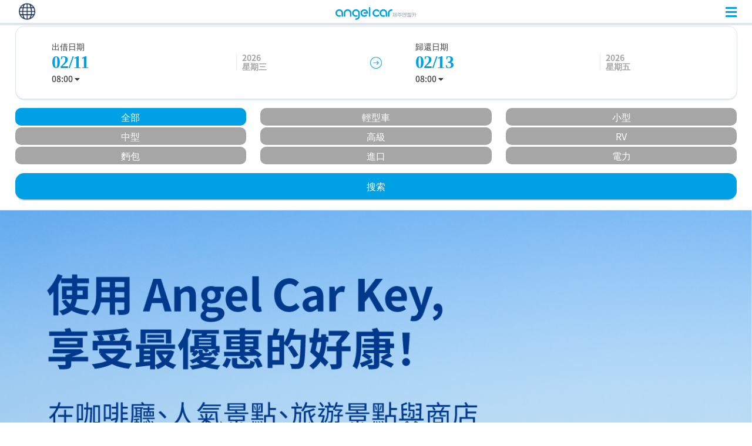

--- FILE ---
content_type: text/html; charset=utf-8
request_url: https://jejuangeltour.com/tw/?device=mobile
body_size: 19754
content:
<!doctype html>
<html lang="ko">
<head>
<meta name="viewport" content="width=device-width,initial-scale=1.0,minimum-scale=0,maximum-scale=10,user-scalable=yes">
<meta name="HandheldFriendly" content="true">
<meta name="format-detection" content="telephone=no">
<meta name="naver-site-verification" content="ec64763d161452efdd885419d6e7ec7bb6cbc19a"/>
<meta charset="utf-8">
<meta name="title" content="JejuAngel rent-a-car : 大韓民國的濟州島旅行，'JejuAngel Rent-a-car'">
<meta name="subject" content="JejuAngel rent-a-car : 大韓民國的濟州島旅行，'JejuAngel Rent-a-car'">
<meta http-equiv="keywords" name="keywords" content="大韓民國濟州島租車, 韓國濟州島租車, 濟州島租車">
<meta http-equiv="description" name="description" content="JejuAngel Rent-a-car : 如果您有國際駕照，可以租用，可以加入普通/高級保險">
<meta name="Description" content="大韓民國的濟州島旅行，'JejuAngel Rent-a-car'">
<meta name="publisher" content="JejuAngel Rent-a-car Co., LTd">
<meta name="copyright" content="JejuAngel Rent-a-car Co., LTd">
<meta name="robots" content="index,follow">
<meta property="og:type" content="website">
<meta property="og:title" content="大韓民國的濟州島旅行，'濟州天使租車'">
<meta property="og:description" content="如果您有國際駕照，可以租用，可以加入普通/高級保險">
<meta property="og:site_name" content="JejuAngel Rent-a-car">
<meta property="og:image" content="https://www.jejuangeltour.com/theme/basic/img/common/og_img.jpg">
<meta property="og:url" content="https://www.jejuangeltour.com/tw">
<title>JejuAngel Rent-a-car :  大韓民國的濟州島旅行，'JejuAngel Rent-a-car'</title>
<link rel="canonical" href="https://www.jejuangeltour.com/tw">

<link rel="stylesheet" href="https://jejuangeltour.com/tw/theme/basic/css/font-awesome.css?ver=200526">

<link rel="stylesheet" href="https://jejuangeltour.com/tw/theme/basic/css/mobile.css?ver=200526">
<link rel="stylesheet" href="https://jejuangeltour.com/tw/theme/basic/css/style_mobile.css?ver=200526">
<link rel="stylesheet" href="https://jejuangeltour.com/tw/theme/basic/css/jquery-ui-1.9.2.custom.css?ver=200526'">
<link rel="stylesheet" href="https://jejuangeltour.com/tw/theme/basic/css/remark_mobile.css?ver=200526'">
<link rel="shortcut icon" href="/favicon.ico" type="image/x-icon" />
<!--link rel="stylesheet" href="https://use.fontawesome.com/releases/v4.7.0/css/font-awesome-css.min.css"-->

<!--[if lte IE 8]>
<script src="https://jejuangeltour.com/tw/js/html5.js"></script>
<![endif]-->
<!--[if IE 9]>
<style>
.coverage > ul.danger-info > li,
.coverage > ul.danger-info ul > li,
.coverage-tabs-container .tab_content > ul > li {
	display:inline-block;
}

</style>
<![endif]-->

<script>
// 자바스크립트에서 사용하는 전역변수 선언
var g5_url       = "https://jejuangeltour.com/tw";
var g5_bbs_url   = "https://jejuangeltour.com/tw/bbs2";
var g5_is_member = "";
var g5_is_admin  = "";
var g5_is_mobile = "1";
var g5_bo_table  = "";
var g5_sca       = "";
var g5_editor    = "";
var g5_cookie_domain = "";
</script>
<script type="application/ld+json">
{
 "@context": "https://schema.org",
 "@type": "Person",
 "name": "제주엔젤렌트카",
 "url": "https://www.jejuangeltour.com/",
 "sameAs": [
   "https://www.facebook.com/jejuangel7/",
   "https://blog.naver.com/jejuangel7",
   "https://www.instagram.com/jeju_angelcar/",
   "https://tv.naver.com/jejuangelcar",
   "https://www.youtube.com/channel/UC9jAtW7s1ygAY2wfsGLhVfw",
   "https://pf.kakao.com/_CNAaC"
 ]
}
</script>
<script src="https://jejuangeltour.com/tw/js/jquery-1.8.3.min.js"></script>
<script src="https://jejuangeltour.com/tw/js/common.js?ver=190910"></script>
<script src="https://jejuangeltour.com/tw/js/jquery.menu.js?ver=190910"></script>
<script src="https://jejuangeltour.com/tw/js/wrest.js?ver=190910"></script>
<script src="https://jejuangeltour.com/tw/js/jquery-ui-1.10.1.custom.min.js?ver=190910"></script>
<script src="https://jejuangeltour.com/tw/js/jquery.external.js?ver=190910"></script>

<script src="https://jejuangeltour.com/tw/js/user.function.js?ver=190910"></script>
<script src="https://jejuangeltour.com/tw/js/jquery.bxslider.min.js"></script>
<script src="https://jejuangeltour.com/tw/js/moment.min.js"></script>
<script src="https://jejuangeltour.com/tw/js/lodash.min.js"></script>

<link rel="stylesheet" href="https://use.fontawesome.com/releases/v5.8.2/css/all.css" integrity="sha384-oS3vJWv+0UjzBfQzYUhtDYW+Pj2yciDJxpsK1OYPAYjqT085Qq/1cq5FLXAZQ7Ay" crossorigin="anonymous">

<script src="https://jejuangeltour.com/tw/js/modernizr.custom.70111.js"></script>

<script type="text/javascript" charset="UTF-8" src="//t1.daumcdn.net/adfit/static/kp.js"></script>
<script type="text/javascript">
      kakaoPixel('556683652939365981').pageView();
</script>



<!-- Global site tag (gtag.js) - Google Ads: 846287127 -->
<script async src="https://www.googletagmanager.com/gtag/js?id=AW-846287127"></script>

<!-- 2022-03-11 추가 -->
<script type="text/javascript" src="//dynamic.criteo.com/js/ld/ld.js?a=62630" async="true"></script>


<script>
	window.dataLayer = window.dataLayer || [];
	function gtag(){dataLayer.push(arguments);}
	gtag('js', new Date());
	gtag('config', 'AW-846287127');
</script>
<!-- Global site tag (gtag.js) - Google Ads: 846287127 -->

<!-- Microsoft Bing UTE -->
<script> (function(w,d,t,r,u) { var f,n,i; w[u]=w[u]||[],f=function() { var o={ti:"187221517", enableAutoSpaTracking: true}; o.q=w[u],w[u]=new UET(o),w[u].push("pageLoad") }, n=d.createElement(t),n.src=r,n.async=1,n.onload=n.onreadystatechange=function() { var s=this.readyState; s&&s!=="loaded"&&s!=="complete"||(f(),n.onload=n.onreadystatechange=null) }, i=d.getElementsByTagName(t)[0],i.parentNode.insertBefore(n,i) }) (window,document,"script","//bat.bing.com/bat.js","uetq"); </script>
<!-- End Microsoft Bing UTE -->
</head>
<body>



<!-- 팝업레이어 시작 { -->
<div id="hd_pop">
    <h2>팝업레이어 알림</h2>

<span class="sound_only">팝업레이어 알림이 없습니다.</span></div>

<script>
$(function() {
    $(".hd_pops_reject").click(function() {
        var id = $(this).attr('class').split(' ');
        var ck_name = id[1];
        var exp_time = parseInt(id[2]);
        $("#"+id[1]).css("display", "none");
        set_cookie(ck_name, 1, exp_time, g5_cookie_domain);
    });
    $('.hd_pops_close').click(function() {
        var idb = $(this).attr('class').split(' ');
        $('#'+idb[1]).css('display','none');
    });
    $("#hd").css("z-index", 1000);
});
</script>
<!-- } 팝업레이어 끝 -->
<script>
	var biz_config_search_7day_limit = true;
</script>

<!-- AceCounter Mobile WebSite Gathering Script V.7.5.2019080601 -->
<script>
    $(function () {
        $(".main_lng").click(function () {
            $(".hide_lng").toggle();
        });
        
        $(".close_len").click(function () {
            $(".hide_lng").toggle();
        });
    })
</script>
<style>
    .hide_lng {
        display: none;
    }
</style>
<script>

  gtag('event', 'conversion', {'send_to': 'AW-846287127/As8RCIrc84wDEJeixZMD'});

</script>
<script language='javascript'>
	var _AceGID=(function(){var Inf=['jejuangeltour.com','m.jejuangeltour.com,jejuangeltour.com,www.jejuangeltour.com','AZ2A76911','AM','0','NaPm,Ncisy','ALL','0']; var _CI=(!_AceGID)?[]:_AceGID.val;var _N=0;if(_CI.join('.').indexOf(Inf[3])<0){ _CI.push(Inf);  _N=_CI.length; } return {o: _N,val:_CI}; })();
	var _AceCounter=(function(){var G=_AceGID;var _sc=document.createElement('script');var _sm=document.getElementsByTagName('script')[0];if(G.o!=0){var _A=G.val[G.o-1];var _G=(_A[0]).substr(0,_A[0].indexOf('.'));var _C=(_A[7]!='0')?(_A[2]):_A[3];var _U=(_A[5]).replace(/\,/g,'_');_sc.src=(location.protocol.indexOf('http')==0?location.protocol:'http:')+'//cr.acecounter.com/Mobile/AceCounter_'+_C+'.js?gc='+_A[2]+'&py='+_A[1]+'&up='+_U+'&rd='+(new Date().getTime());_sm.parentNode.insertBefore(_sc,_sm);return _sc.src;}})();
</script>
<noscript><img src='http://gmb.acecounter.com/mwg/?mid=AZ2A76911&tp=noscript&ce=0&;' border='0' width='0' height='0' alt=''></noscript>
<!-- AceCounter Mobile Gathering Script End -->
<!--<link rel="stylesheet" href="https://jejuangeltour.com/tw/theme/basic/css/m.renewal.css?ver=200526">-->
<link rel="stylesheet" href="https://jejuangeltour.com/tw/theme/basic/css/m.renewal.css?ver=200526">
<div class="hide_lng" style="width: 100%;height: 100%;position: fixed;z-index: 999; -webkit-backdrop-filter: contrast(.5);
  backdrop-filter: contrast(.5);">
    <div style="width: 300px;height: 450px;background: #fff; margin: 0 auto;margin-top: 75px;border-radius: 10px">
        <div style="width: 100%;background: #eee;border-top-left-radius: 10px ; border-top-right-radius: 10px">
            <div style="text-align: right; padding: 10px;width: 92%;font-size: 20px;"><span class="close_len"><b>X</b></span></div>
        </div>
        <div style='width:70%;margin: 0 auto;height: 300px;text-align: center;padding-top: 5%;float: unset'>
            <div><a href="https://jejuangeltour.com/en"><img src="/img/us.jpg" width="180" style="border-radius: 5px"><p style="font-size: 13px; padding-top: 5px;color: #000"><b>ENGLISH</b></p></a></div>
            <div style="margin-top:20px; "><a href="https://jejuangeltour.com"><img  width="180"  style="border-radius: 5px; border: 1px solid #000" src="/img/ko_kr.jpg" ><p style="font-size: 13px; padding-top: 5px;color: #000"><b>한국어</b></p></a></div>
            <div style="margin-top:20px; "><button class="close_len" style="font-size: 13px; width: 180px;border-radius: 5px; background: #eee;  padding: 10px;color: #000"><b>Cancel</b></button></div>
        </div>
    </div>
</div>
<header class="l-header">
	<div class="headerInline w10"> 
        <div style="position: absolute;display: block;text-align: center; width: 40px;padding-bottom: 5px;top:5px;" class="w10">
            <div><img src="/img/world.jpg" style="width: 30px" class="main_lng"></div>
        </div>
    </div>
	<div class="headerInline headerLogo"><a href='/tw?device=mobile'><img src='/theme/basic/img/renewal/common/logoHead.png'></a></div>
	<div class="headerInline headerMenu w10 sidenav-toggle">
		<i class="fas fa-bars"></i>
	</div>
</header>


<div class="toggle-menu" style="overflow-x:hidden;overflow-y:scroll;">
	<!--<div class="nav-search">
				<a href="https://jejuangeltour.com/tw/bbs2/login.php" title="로그인" class="navPositionLink">로그인/회원가입></a>
				<aside style="float:right;margin-top:14px;margin-right:0px;"><a href="tel:064-744-1401"><img src="/theme/basic/img/partner/call.png"></a></aside>
	</div>--><!-- .nav-search -->
<dl class="category">
		<dd>
			<a href="javascript:gorent()">租車預訂</a>
		</dd>
	</dl>
    <hr class="hr11" />
	<dl class="category">
        <dd>
			<a href="/en/bbs2/board.php?bo_table=tour_tw"> 公告事項 </a>
		</dd>
		<dd>
			<a href="/tw/tour.php?p=info_tw_rent">租車指南</a>
		</dd>
		<dd>
            <a href="/tw/tour.php?p=info_tw_insure">免責保險指南</a>
		</dd>
        <dd>
            <a href="/tw/tour.php?p=info_tw_refund">取消/退款規定</a>
		</dd>
        <dd>
            <a href="/tw/tour.php?p=info_tw">常見問題</a>
		</dd>
	</dl>
    
	<hr class="hr11" />
	<dl class="category">
		<dd>
			<a href="/tw/tour.php?p=order-check&device=mobile">確認預約</a>
		</dd>
		<dd>
            <a href="/tw/tour.php?p=order-check&device=mobile">取消預約</a>
		</dd>
	</dl>
	
	<!--<dl class="category">
		
		<dd>
			<a href="/tw/tour.php?p=partner">회사소개/제휴</a>
		</dd>
	</dl>
	<hr class="hr11" />
    
    <dl class="category2">
        <dd name="customer_center" id="customer_center" style="font-weight:600;">
            客服中心 <font style="color:#00a1e4;font-size:10px;font-weight:600;" >∨</font>
            <ul>
                                    <li class="hidden"> <a href="https://jejuangeltour.com/tw/bbs2/board.php?bo_table=notice">공지 사항</a></li>
                                    <li class="hidden"> <a href="https://jejuangeltour.com/tw/bbs2/board.php?bo_table=regulations">대여 안내</a></li>
                                    <li class="hidden"> <a href="https://jejuangeltour.com/tw/bbs2/board.php?bo_table=agnel_QA2">예약 상담</a></li>
                                    <li class="hidden"> <a href="https://jejuangeltour.com/tw/bbs2/board.php?bo_table=cancel">취소요청(결항)</a></li>
                                    <li class="hidden"> <a href="https://jejuangeltour.com/tw/bbs2/board.php?bo_table=faq">자주묻는 질문</a></li>
                                    <li class="hidden"> <a href="https://jejuangeltour.com/tw/bbs2/board.php?bo_table=angel_event">이벤트 / 혜택</a></li>
                                    <li class="hidden"> <a href="https://jejuangeltour.com/tw/bbs2/board.php?bo_table=postscript">이용 후기</a></li>
                                    <li class="hidden"> <a href="https://jejuangeltour.com/tw/bbs2/board.php?bo_table=angel_blog">트래블 Pick</a></li>
                                    <li class="hidden"> <a href="https://jejuangeltour.com/tw/bbs2/board.php?bo_table=CARMANUAL">차종별 매뉴얼</a></li>
                                    <li class="hidden"> <a href="https://jejuangeltour.com/tw/bbs2/board.php?bo_table=angel_carlineup">차종 안내</a></li>
                                    <li class="hidden"> <a href="https://jejuangeltour.com/tw/bbs2/board.php?bo_table=car_option">차량 옵션표(구매)</a></li>
                            </ul>
        </dd>
    </dl>-->

<!--	<ul class="sns">
		<a href="https://pf.kakao.com/_CNAaC" target="_blank">
			<li class="insta"><div></div></li>
		</a>
		<a href="https://blog.naver.com/jejuangel7" target="_blank">
			<li class="naver"><div></div></li>
		</a>
		<a href="https://www.instagram.com/jeju_angelcar/" target="_blank">
			<li class="facebook"><div></div></li>
		</a>
		<a href="https://www.instagram.com/jeju_angel_travel/" target="_blank">
			<li class="kakao"><div></div></li>
		</a>
	</ul>-->
<style>
    .sns{width: 250px;margin: 0 auto; text-align: center;margin-top: 60px}
    .sns a{padding:8px}
</style>
    <div class="sns">
        <a href="https://www.facebook.com/Jejuangelcar.en/" target="_blank" ><img src="/img/Facebook2.png" ></a>
        <a href="https://www.instagram.com/jejuangelcar_en/" target="_blank" ><img src="/img/Instagram2.png"></a>
        <a href="https://line.me/ti/p/l1A0O3Zmxw" target="_blank" ><img src="/img/LINE2.png"></a>
        <a href="https://t.me/angelrent" target="_blank" ><img src="/img/Telegram2.png"></a>
        <a href="https://wa.me/qr/IGGSYP5OYOGAF1" target="_blank" ><img src="/img/WhatsApp2.png"></a><!-- comment -->
	</div>

</div><!-- .toggle-menu -->
<div class="panel-overlay"><div class="toggle-close"><i class="demo-icon icon-cancel"></i></div><!-- .toggle-close --></div>

<style>
    body {margin:0;padding:0;background:transparent;}
.ly_loading { /* 심볼 이미지 배경 및 로딩 이미지 영역 = config.xml과 도일한 크기 */
    margin: 0 auto;
    width:150px; height:180px;
    background:url(/img/loading_logo_1.png) center 34px  no-repeat;
    
}
.processMsgLayer{ /* 로딩 메세지 출력 박스 */
    
    padding-top:6px;
    height:20px;
    font-size:14px;
    overflow:hidden;
    white-space:nowrap;
    text-align:center;
    text-overflow:ellipsis;
    width:100%;
    
}
.pro_loading { /* 움직이는 이미지 박스 */
    width:150px;
    height:150px;
    border:0;
    background:url(/img/loading_ring.png) center  no-repeat;
    animation: spin 2s infinite linear;
}
@keyframes spin { /* 애니메이션 범위 설정 */
  from { transform: rotate(0deg); }
  to { transform: rotate(359deg); }
}

</style>
<div style="width: 100%; text-align: center;position: fixed; top: 40%;display: none;z-index: 999;" id="ly_loading">
<div class="ly_loading" > <div class="pro_loading"></div><div id="processMsgLayer" class="processMsgLayer"></div></div>
</div>

<script>
    
var loading = $('#ly_loading');
     function gorent() {
        
         $('.l-footer , .l-header  , .wrap , .l-nav').css( 'opacity', '0.3');
        loading.css('display','block');
        setTimeout(()=> location.href = "/tw/tour.php?p=realcar-list&device=mobile" , 500);
        //setTimeout(()=> $('.l-footer , .l-header , .wrap , .l-nav').css( 'opacity', '');loading.hide() , 3000);
        
        
     }    

$(window).load( function() {
	$(".sidenav-toggle").click( function() {
		$(".toggle-menu, .panel-overlay").toggleClass("active");
		$("body").toggleClass("sidenav-no-scroll");
		if ($(".panel-overlay").hasClass("active")) {
			$(".panel-overlay").fadeIn();
		} else {
			$(".panel-overlay").fadeOut();
		}
	});
	$(".toggle-close").click( function() {
		$(".toggle-menu, .panel-overlay").toggleClass("active");
		$("body").toggleClass("sidenav-no-scroll");
		if ($(".panel-overlay").hasClass("active")) {
			$(".panel-overlay").fadeIn();
		} else {
			$(".panel-overlay").fadeOut();
		}
	});

});

$("#customer_center").click(function(){

        $('#customer_center ul li').each(function (index,item){
            $(item).hasClass('hidden') ? $(item).removeClass() : $(item).addClass('hidden');
        });
    });
</script>




<section class="wrap">
<script src='https://jejuangeltour.com/tw/theme/basic/js/m.daterangepicker.js?ver=190910'></script><link rel="stylesheet" href="https://cdn.jsdelivr.net/npm/swiper@8/swiper-bundle.css" />
<script src="/js/swiper.js"></script>
<style>
    
     .swiper-container-limitcar {
         background-image: url("/theme/basic/img/renewal/common/iconSearchWave.png");
         background-repeat: no-repeat;
         
         background-position: 10% 50%;

      width: 100%;
      max-height: 500px !important;
      margin: 0 !important;
      overflow: hidden;
      
    }
    
    .swiper-wrapper{}
    .swiper-slide{
        border: 1px solid #ABABAB;
        border-radius: 5px;
        background-color: #fff;
    }
   
    .time-box{
        width: 37%;
        padding: 7px 3px 7px 3px;
        border: 1px #efefef solid;
        background: #efefef;
        margin: 10px 5px 10px 5px;
        border-radius: 10px;
    }
    .btnheight{height: 40px}
    
    .rentlimit {
        background-color: #00a1e4;
        color: #fff;
        border-radius: 10px;
        padding: 3px;
        width: 40%;
        font-size: 12px;
    }
    
    .price_main {
        width: 50%;
        float: right;
        margin: 0 !important ;
    }
    .point{font-size: 14px !important;}
    #disRentacarList{
        background-color: #eee
    }
    
    .event_div {
        width: 48% ; height: 150px;float: left;border: 1px solid #efefef;border-radius:10px;margin-top: 15px;background: #efefef;
    }
    .event_div .img {height: 100px; overflow: hidden;}
    .event_div .img img {width: 100%;border-radius: 10px 10px 0 0 }
    
    
    .event_div .text {width: 90%; height: 50px;border-radius: 0 0 10px 10px; font-weight: bold; font-size: 14px; padding-top: 5px;margin: 0 auto}
      
    .swiper-container-event {
      width: 100%;
      height: 100%;
      margin-top : 0px !important;
    }
    .swiper-slide-event {
      text-align: center;
      font-size: 18px;
      background: #fff;

      /* Center slide text vertically */
      display: -webkit-box;
      display: -ms-flexbox;
      display: -webkit-flex;
      display: flex;
      -webkit-box-pack: center;
      -ms-flex-pack: center;
      -webkit-justify-content: center;
      justify-content: center;
      -webkit-box-align: center;
      -ms-flex-align: center;
      -webkit-align-items: center;
      align-items: center;
    }
    .swiper-button-prev, .swiper-button-next {background-color:transparent;}
    .bestSectionTitle{border-bottom: 2px #00a1e4 solid;padding-bottom: 5px}
    .blog_div {width: 45%; float: left;padding: 5px; border: 1px solid #000;margin-top: 10px; height: 230px;overflow: hidden; border-radius: 5px; background-color: #fff }
    .blog_div .blog_img  {height: 180px; overflow: hidden; border-radius: 5px} 
    .blog_div .blog_img img {width: 100%; }
    .blog_div .blog_text {padding: 5px; width: 90%; margin: 0 auto; font-size: 14px }
    
    .btn-add {height: 35px;width: 80%;text-align: center;background-color: #fff; border: 1px solid #000; border-radius: 20px;margin-top: 50px;margin: 10px auto;vertical-align: middle;line-height: 2}
     #my_modal {
            display: none;
            width: 350px;
            height: 400px;
            padding: 20px;
            background-color: #fefefe;
            border: 1px solid #888;
            border-radius: 10px;
        }
</style>
    
<div id="my_modal">
         <div id="modal-content"><iframe scrolling = "no" src="" style="width: 100%; height: 350px" id="frame_photo"></iframe></div>
            
            
             <button type="button" class="modal_close_btn" style="width: 100%;
            height: 35px;
            line-height: 35px;
            background-color: #3556ab;
            text-align: center;
            color: #fff !important;
            font-size: 16px;
            font-weight: 600;
            display: block;
            border-radius: 10px;">關閉</button>
        </div>

<form class='searchForm' id="search_form" name="searchForm" action="./tour.php" method="get" onsubmit=" $('.l-footer , .l-header  , .wrap , .l-nav').css( 'opacity', '0.3');$('#ly_loading').css('display','block');">
	<input type="hidden" name="p" value="realcar-list">
	<!--input type="hidden" name="p" value="rental_car-list"-->
	<input type="hidden" name="type" value="">
	<input type="hidden" name="sdate" id="search_sdate" value="2026-02-11">
	<input type="hidden" name="edate" id="search_edate" value="2026-02-13">
	<input type="hidden" name="stime" id="search_stime" value="08:00">
	<input type="hidden" name="etime" id="search_etime" value="08:00">
	<input type="hidden" name="stime" value="08:00">
	<input type="hidden" name="etime" value="08:00">

	<section class="mainsearchSection">
		<h1 class="hidden">search</h1>
		<div class="datePicker">
			<div class="searchInline w44" id="bz_currentSdate">
				<div class="searchLabel">出借日期</div>
				<div class="searchDatepicker dateTable">
					<p class="dateTableCell searchDate w65 bz-sdate">08/01</p>
					<p class="dateTableCell date-yy">
						<span class="searchYY bz-syear">2019</span>
						<span class="searchYY bz-syoil">星期六</span>
					</p>
				</div>
				<div class="searchTime">
					<span class="bz-stime">09:00</span>
					<i class="fas fa-caret-down"></i>
				</div>
			</div>
			<div class="searchInline searchWave"><img src="/theme/basic/img/renewal/common/iconSearchWave.png"></div>
			<div class="searchInline"></div>
			<div class="searchInline w44"  id="bz_currentEdate">
				<div class="searchLabel">歸還日期</div>
				<div class="searchDatepicker dateTable">
					<p class="dateTableCell searchDate w65 bz-edate">08/01</p>
					<p class="dateTableCell date-yy">
						<span class="searchYY bz-eyear">2019</span>
						<span class="searchYY bz-eyoil">星期六</span>
					</p>
				</div>
				<div class="searchTime">
					<span class="bz-etime">09:00</span>
					<i class="fas fa-caret-down"></i>
				</div>
			</div>
		</div>
		<ul class="typeList">
			<li>
				<input type="radio" class="checkbox" name="gcode" id="gcode_all" checked value>
				<label for="gcode_all">全部</label>
			</li>

						<li>
				<input type="radio" class="checkbox" name="gcode" id="gcode_L0" value=L0 >
				<label for="gcode_L0">輕型車</label>
			</li>
						<li>
				<input type="radio" class="checkbox" name="gcode" id="gcode_S0" value=S0 >
				<label for="gcode_S0">小型</label>
			</li>
						<li>
				<input type="radio" class="checkbox" name="gcode" id="gcode_M0" value=M0 >
				<label for="gcode_M0">中型</label>
			</li>
						<li>
				<input type="radio" class="checkbox" name="gcode" id="gcode_H0" value=H0 >
				<label for="gcode_H0">高級</label>
			</li>
						<li>
				<input type="radio" class="checkbox" name="gcode" id="gcode_RV" value=RV >
				<label for="gcode_RV">RV</label>
			</li>
						<li>
				<input type="radio" class="checkbox" name="gcode" id="gcode_VN" value=VN >
				<label for="gcode_VN">麪包</label>
			</li>
						<li>
				<input type="radio" class="checkbox" name="gcode" id="gcode_IM" value=IM >
				<label for="gcode_IM">進口</label>
			</li>
						<li>
				<input type="radio" class="checkbox" name="gcode" id="gcode_E0" value=E0 >
				<label for="gcode_E0">電力</label>
			</li>
					</ul>
		<button type="submit" class="searchButton">搜索</button>
	</section><!-- .mainsearchSection -->
	<style>
/*.ui-dialog .ui-dialog-titlebar-close { display:none; }
div.ui-dialog-titlebar { background-color:rgba(0,0,0,0.6); padding-top:44px; border:none; }*/
</style>
<div id="dateSelectDialog2">
	<div id="renewalDatePicker"></div>
	<div id="renewalTimePicker">
		<ul class="timePicker">
			<li id="bz_currentStime">
				<p class="pickerLabel">
					出借日期 :
					<span class="bz-sdate"></span>
				</p>
				<select id="search_stime_picker" class="form-time bz-form-reload timeList">
											<option value="08:00" selected>08:00</option>
											<option value="08:30" >08:30</option>
											<option value="09:00" >09:00</option>
											<option value="09:30" >09:30</option>
											<option value="10:00" >10:00</option>
											<option value="10:30" >10:30</option>
											<option value="11:00" >11:00</option>
											<option value="11:30" >11:30</option>
											<option value="12:00" >12:00</option>
											<option value="12:30" >12:30</option>
											<option value="13:00" >13:00</option>
											<option value="13:30" >13:30</option>
											<option value="14:00" >14:00</option>
											<option value="14:30" >14:30</option>
											<option value="15:00" >15:00</option>
											<option value="15:30" >15:30</option>
											<option value="16:00" >16:00</option>
											<option value="16:30" >16:30</option>
											<option value="17:00" >17:00</option>
											<option value="17:30" >17:30</option>
											<option value="18:00" >18:00</option>
											<option value="18:30" >18:30</option>
											<option value="19:00" >19:00</option>
											<option value="19:30" >19:30</option>
											<option value="20:00" >20:00</option>
											<option value="20:30" >20:30</option>
											<option value="21:00" >21:00</option>
									</select>
			</li>
			<li id="bz_currentEtime">
				<p class="pickerLabel">
					歸還日期 :
					<span class="bz-edate"></span>
				</p>
			 <select id="search_etime_picker" class="form-time bz-form-reload timeList">
									<option value="08:00" selected>08:00</option>
									<option value="08:30" >08:30</option>
									<option value="09:00" >09:00</option>
									<option value="09:30" >09:30</option>
									<option value="10:00" >10:00</option>
									<option value="10:30" >10:30</option>
									<option value="11:00" >11:00</option>
									<option value="11:30" >11:30</option>
									<option value="12:00" >12:00</option>
									<option value="12:30" >12:30</option>
									<option value="13:00" >13:00</option>
									<option value="13:30" >13:30</option>
									<option value="14:00" >14:00</option>
									<option value="14:30" >14:30</option>
									<option value="15:00" >15:00</option>
									<option value="15:30" >15:30</option>
									<option value="16:00" >16:00</option>
									<option value="16:30" >16:30</option>
									<option value="17:00" >17:00</option>
									<option value="17:30" >17:30</option>
									<option value="18:00" >18:00</option>
									<option value="18:30" >18:30</option>
									<option value="19:00" >19:00</option>
									<option value="19:30" >19:30</option>
									<option value="20:00" >20:00</option>
									<option value="20:30" >20:30</option>
									<option value="21:00" >21:00</option>
								</select>
			</li>
		</ul>
		<button type="button" id="serach_form_submit" data-submit_target="#search_form" class="nextButton">選擇</button>
	</div>
</div>
<script>
function calculateDate(){
	//datepicker inner
	$("#bz_currentStime .bz-sdate").html($.dateCalc({dateObj:"#search_sdate",dateFormat:"y.mm.dd"})+" "+$.dateCalc({dateObj:"#search_sdate",dateFormat:"yoil"}));
	$("#bz_currentEtime .bz-edate").html($.dateCalc({dateObj:"#search_edate",dateFormat:"y.mm.dd"})+" "+$.dateCalc({dateObj:"#search_edate",dateFormat:"yoil"}));
	/*else{
		$("#search_div_edate > .monthDay").html(".");
		$("#search_div_edate > .yearDay").html("/");
		$("#dateTimeSDate").html($.dateCalc({dateObj:"#search_sdate",dateFormat:"yy.mm.dd"})+" "+$.dateCalc({dateObj:"#search_sdate",dateFormat:"yoil"}));
	}*/
}
function dialogCloseFunction(){
	if($("#dateSelectDialog2").data("submit_close"))
		$("#dateSelectDialog2").toggle();

}
</script>
</form>
<div class="l-wrap l__mainvisual">
	<ul class="js__main-slider l__main-slider">
				<li><a href="https://jejuangeltour.com/en/bbs2/board.php?bo_table=tour_tw&wr_id=7" title=""><img src="/img_admin/angeltour/data/banner/2025.6944b21fb8ca8.png"></a></li>
				<li><a href="#" title=""><img src="/img_admin/angeltour/data/banner/2025.6944b26212abf.png"></a></li>
				<li><a href="https://www.kkday.com/zh-tw/product/productlist/?page=1&city=A01-004-00012&cat=TAG_22%2CTAG_18%2CTAG_19&sort=prec" title=""><img src="/img_admin/angeltour/data/banner/2025.6944b22ee31d3.png"></a></li>
				<li><a href="https://www.google.com/maps/d/u/1/viewer?mid=1sN66r0pgeBW5EU-4FcuTds96IvtYPsk&ll=33.38284720013739%2C126.54997265000002&z=11" title=""><img src="/img_admin/angeltour/data/banner/2025.6944b2426fa6e.png"></a></li>
				<li><a href="#" title=""><img src="/img_admin/angeltour/data/banner/2025.6944b24c9de0b.png"></a></li>
			</ul>
</div>
<section class="bestSection" id="rentacarList">
	<h1 class="bestSectionTitle"><span class="point">推薦</span> 車</h1>
	<link rel='stylesheet' href='/Tour/file/css/angeltour/customer.css?ver=1769242250'>
<style>
section.bestSection ul > li { padding-bottom:0; }
.itemButtonList { display:flex; flex-wrap:wrap; justify-content:around; width:100%; }
.button.bookingButton { font-size:13px; font-weight:500; line-height:32px; height:32px; width:50%; }
 .photoButton { background-color:#00a1e4; color:#fff; }
 .photoButton { background-color:#ffe699; color:#404040; }
 .rentButtonOpen { background-color:#00a1e4; color:#fff; }
 .realButtonClose { background-color:#a6a6a6; color:#fff; cursor:default; letter-spacing:-1px; }
.itemButtonList{margin-top: 15px;margin-bottom: 15px}
.photoButton {border-radius: 10px; padding: 3px;  width: 98%; font-size: 12px}
.price_main{width:50%}
</style>
<ul class="mnList">
    
	<li>
		<div data-no="1481">
            <a style="width: 100%;height: 100%;" onclick="window.location.href='/tw/tour.php?p=realcar-list&gcode=RV'" href="#">
			<div class="listThumb" style="background-image: url('/Tour/file/car/angeltour/202311210945089KKfc.png');">
               
			</div>
                 </a>
			<div class="listContent">
                <a style="width: 100%;height: 100%;" onclick="window.location.href='/tw/tour.php?p=realcar-list&gcode=RV'" href="#">
				<div class="contentTitle">
					<span>HYUNDAI VENUE 23-24Y (Small SUV)</span>
				</div>
				<div class="contentOption">
					<p class="labelList">
						<span>#5人坐</span>
						<span>#RV</span>
						<span>#汽油</span>
					</p>
					<p class="labelList">
						<span>#年式: 2023~2023</span>
					</p>
				
				</div>
                </a>
                <div class="itemButtonList">
                    <button type="button" class="photoButton direct bookingButton rentButtonOpen" data-gno="1481">查看照片</button>
                    
                </div>	
				<!--div class="contentButton linkHover">예약하기</div-->
                
			</div>
			
		</div>
	</li>
		<li>
		<div data-no="1484">
            <a style="width: 100%;height: 100%;" onclick="window.location.href='/tw/tour.php?p=realcar-list&gcode=RV'" href="#">
			<div class="listThumb" style="background-image: url('/Tour/file/car/angeltour/2024.65a6013edbc5b.png');">
               
			</div>
                 </a>
			<div class="listContent">
                <a style="width: 100%;height: 100%;" onclick="window.location.href='/tw/tour.php?p=realcar-list&gcode=RV'" href="#">
				<div class="contentTitle">
					<span>HYUNDAI The new TUCSON 24-25Y</span>
				</div>
				<div class="contentOption">
					<p class="labelList">
						<span>#5人坐</span>
						<span>#RV</span>
						<span>#汽油</span>
					</p>
					<p class="labelList">
						<span>#年式: 2024~2025</span>
					</p>
				
				</div>
                </a>
                <div class="itemButtonList">
                    <button type="button" class="photoButton direct bookingButton rentButtonOpen" data-gno="1484">查看照片</button>
                    
                </div>	
				<!--div class="contentButton linkHover">예약하기</div-->
                
			</div>
			
		</div>
	</li>
		<li>
		<div data-no="1499">
            <a style="width: 100%;height: 100%;" onclick="window.location.href='/tw/tour.php?p=realcar-list&gcode=L0'" href="#">
			<div class="listThumb" style="background-image: url('/Tour/file/car/angeltour/20240514172410IS5Gm.png');">
               
			</div>
                 </a>
			<div class="listContent">
                <a style="width: 100%;height: 100%;" onclick="window.location.href='/tw/tour.php?p=realcar-list&gcode=L0'" href="#">
				<div class="contentTitle">
					<span>KIA The new RAY 24-25Y</span>
				</div>
				<div class="contentOption">
					<p class="labelList">
						<span>#5人坐</span>
						<span>#輕型車
</span>
						<span>#汽油</span>
					</p>
					<p class="labelList">
						<span>#年式: 2024~2024</span>
					</p>
				
				</div>
                </a>
                <div class="itemButtonList">
                    <button type="button" class="photoButton direct bookingButton rentButtonOpen" data-gno="1499">查看照片</button>
                    
                </div>	
				<!--div class="contentButton linkHover">예약하기</div-->
                
			</div>
			
		</div>
	</li>
		<li>
		<div data-no="1515">
            <a style="width: 100%;height: 100%;" onclick="window.location.href='/tw/tour.php?p=realcar-list&gcode=S0'" href="#">
			<div class="listThumb" style="background-image: url('/Tour/file/car/angeltour/20250121141821tpcnH.png');">
               
			</div>
                 </a>
			<div class="listContent">
                <a style="width: 100%;height: 100%;" onclick="window.location.href='/tw/tour.php?p=realcar-list&gcode=S0'" href="#">
				<div class="contentTitle">
					<span>HYUNDAI The new ELANTRA 25Y</span>
				</div>
				<div class="contentOption">
					<p class="labelList">
						<span>#5人坐</span>
						<span>#小型</span>
						<span>#汽油</span>
					</p>
					<p class="labelList">
						<span>#年式: 2025~2025</span>
					</p>
				
				</div>
                </a>
                <div class="itemButtonList">
                    <button type="button" class="photoButton direct bookingButton rentButtonOpen" data-gno="1515">查看照片</button>
                    
                </div>	
				<!--div class="contentButton linkHover">예약하기</div-->
                
			</div>
			
		</div>
	</li>
		<li>
		<div data-no="1465">
            <a style="width: 100%;height: 100%;" onclick="window.location.href='/tw/tour.php?p=realcar-list&gcode=RV'" href="#">
			<div class="listThumb" style="background-image: url('/Tour/file/car/angeltour/20230221150231qLsWH.png');">
               
			</div>
                 </a>
			<div class="listContent">
                <a style="width: 100%;height: 100%;" onclick="window.location.href='/tw/tour.php?p=realcar-list&gcode=RV'" href="#">
				<div class="contentTitle">
					<span>HYUNDAI The All-new KONA 23-24Y (Small SUV)</span>
				</div>
				<div class="contentOption">
					<p class="labelList">
						<span>#5人坐</span>
						<span>#RV</span>
						<span>#汽油</span>
					</p>
					<p class="labelList">
						<span>#年式: 2023~2023</span>
					</p>
				
				</div>
                </a>
                <div class="itemButtonList">
                    <button type="button" class="photoButton direct bookingButton rentButtonOpen" data-gno="1465">查看照片</button>
                    
                </div>	
				<!--div class="contentButton linkHover">예약하기</div-->
                
			</div>
			
		</div>
	</li>
		<li>
		<div data-no="1466">
            <a style="width: 100%;height: 100%;" onclick="window.location.href='/tw/tour.php?p=realcar-list&gcode=S0'" href="#">
			<div class="listThumb" style="background-image: url('/Tour/file/car/angeltour/2023.64238f8f07e02.png');">
               
			</div>
                 </a>
			<div class="listContent">
                <a style="width: 100%;height: 100%;" onclick="window.location.href='/tw/tour.php?p=realcar-list&gcode=S0'" href="#">
				<div class="contentTitle">
					<span>HYUNDAI The new ELANTRA 23-24Y</span>
				</div>
				<div class="contentOption">
					<p class="labelList">
						<span>#5人坐</span>
						<span>#小型</span>
						<span>#汽油</span>
					</p>
					<p class="labelList">
						<span>#年式: 2023~2023</span>
					</p>
				
				</div>
                </a>
                <div class="itemButtonList">
                    <button type="button" class="photoButton direct bookingButton rentButtonOpen" data-gno="1466">查看照片</button>
                    
                </div>	
				<!--div class="contentButton linkHover">예약하기</div-->
                
			</div>
			
		</div>
	</li>
		<li>
		<div data-no="1577">
            <a style="width: 100%;height: 100%;" onclick="window.location.href='/tw/tour.php?p=realcar-list&gcode=RV'" href="#">
			<div class="listThumb" style="background-image: url('/Tour/file/car/angeltour/20230221150231qLsWH.png');">
               
			</div>
                 </a>
			<div class="listContent">
                <a style="width: 100%;height: 100%;" onclick="window.location.href='/tw/tour.php?p=realcar-list&gcode=RV'" href="#">
				<div class="contentTitle">
					<span>HYUNDAI The All-new KONA 25Y (Small SUV)</span>
				</div>
				<div class="contentOption">
					<p class="labelList">
						<span>#5人坐</span>
						<span>#RV</span>
						<span>#汽油</span>
					</p>
					<p class="labelList">
						<span>#年式: 2025~2026</span>
					</p>
				
				</div>
                </a>
                <div class="itemButtonList">
                    <button type="button" class="photoButton direct bookingButton rentButtonOpen" data-gno="1577">查看照片</button>
                    
                </div>	
				<!--div class="contentButton linkHover">예약하기</div-->
                
			</div>
			
		</div>
	</li>
		<li>
		<div data-no="1503">
            <a style="width: 100%;height: 100%;" onclick="window.location.href='/tw/tour.php?p=realcar-list&gcode=RV'" href="#">
			<div class="listThumb" style="background-image: url('/Tour/file/car/angeltour/20231121094508xYX2e.png');">
               
			</div>
                 </a>
			<div class="listContent">
                <a style="width: 100%;height: 100%;" onclick="window.location.href='/tw/tour.php?p=realcar-list&gcode=RV'" href="#">
				<div class="contentTitle">
					<span>KIA The SELTOS 2.0 24-25Y (Small SUV)</span>
				</div>
				<div class="contentOption">
					<p class="labelList">
						<span>#5人坐</span>
						<span>#RV</span>
						<span>#汽油</span>
					</p>
					<p class="labelList">
						<span>#年式: 2024~2024</span>
					</p>
				
				</div>
                </a>
                <div class="itemButtonList">
                    <button type="button" class="photoButton direct bookingButton rentButtonOpen" data-gno="1503">查看照片</button>
                    
                </div>	
				<!--div class="contentButton linkHover">예약하기</div-->
                
			</div>
			
		</div>
	</li>
		<li>
		<div data-no="1450">
            <a style="width: 100%;height: 100%;" onclick="window.location.href='/tw/tour.php?p=realcar-list&gcode=H0'" href="#">
			<div class="listThumb" style="background-image: url('/Tour/file/car/angeltour/2022.6388479e58d53.png');">
               
			</div>
                 </a>
			<div class="listContent">
                <a style="width: 100%;height: 100%;" onclick="window.location.href='/tw/tour.php?p=realcar-list&gcode=H0'" href="#">
				<div class="contentTitle">
					<span>HYUNDAI The all-new GRANDEUR 23-24Y</span>
				</div>
				<div class="contentOption">
					<p class="labelList">
						<span>#5人坐</span>
						<span>#高級</span>
						<span>#汽油</span>
					</p>
					<p class="labelList">
						<span>#年式: 2023~2024</span>
					</p>
				
				</div>
                </a>
                <div class="itemButtonList">
                    <button type="button" class="photoButton direct bookingButton rentButtonOpen" data-gno="1450">查看照片</button>
                    
                </div>	
				<!--div class="contentButton linkHover">예약하기</div-->
                
			</div>
			
		</div>
	</li>
	</ul>
<div style="width: 100%;height: 20px;">  </div>


        <div class="btn-add">
            <button type="button" style="width: 100%; color:#000" onclick="$('.l-footer , .l-header  , .wrap , .l-nav').css( 'opacity', '0.3'); $('#ly_loading').css('display','block'); location.href='/tw/tour.php?p=realcar-list&sdate=2026-02-11&edate=2026-02-13'"> +查看更多 </button>
        </div>
    
</section><!-- .bestSection -->

<!--<section class="bestSection" style="background-color: transparent" >
    <h1 class="bestSectionTitle"><span class="point">旅行 Blog </span> </h1>
        <a href="bbs2/board.php?bo_table=angel_blog&wr_id=453">
        <div class="blog_div" style="">
            <div class="blog_img">
                <img src="/img_admin/angeltour/data/file/angel_blog/31345149_HnjFCW21_e91be0421cdb024c4c0a295b63d4470a2682e6c2.jpg" > 
            </div>
            <div class="blog_text">
                <span>요즘 제주 카페...</span>
            </div>
        </div>
    </a>
        <a href="bbs2/board.php?bo_table=angel_blog&wr_id=452">
        <div class="blog_div" style="float:right">
            <div class="blog_img">
                <img src="/img_admin/angeltour/data/file/angel_blog/31345149_qPCjdliD_e8955247e277edd8a8b2a4f0e1e575f84339b215.jpg" > 
            </div>
            <div class="blog_text">
                <span>제주 동백 필수 코스...</span>
            </div>
        </div>
    </a>
        <a href="bbs2/board.php?bo_table=angel_blog&wr_id=451">
        <div class="blog_div" style="">
            <div class="blog_img">
                <img src="/img_admin/angeltour/data/file/angel_blog/31345149_nuBfitUy_7f24e7a6b1506889eb1b255b94890c06ac0bab21.jpg" > 
            </div>
            <div class="blog_text">
                <span>제주 레트로 카페 모음집...</span>
            </div>
        </div>
    </a>
        <a href="bbs2/board.php?bo_table=angel_blog&wr_id=450">
        <div class="blog_div" style="float:right">
            <div class="blog_img">
                <img src="/img_admin/angeltour/data/file/angel_blog/31345149_H9ywNVIf_46cb48d8c537bfd00d145206bf9c10350a6b0c66.jpg" > 
            </div>
            <div class="blog_text">
                <span>겨울 제주에서 가기 좋은 책방 모음...</span>
            </div>
        </div>
    </a>
        <a href="bbs2/board.php?bo_table=angel_blog&wr_id=449">
        <div class="blog_div" style="">
            <div class="blog_img">
                <img src="/img_admin/angeltour/data/file/angel_blog/31345149_03wJnkxd_3138c0cc8d0354b767a0dcd394cfe2c945349e00.jpg" > 
            </div>
            <div class="blog_text">
                <span>제주 크리스마스 케이크 맛집...</span>
            </div>
        </div>
    </a>
        <a href="bbs2/board.php?bo_table=angel_blog&wr_id=448">
        <div class="blog_div" style="float:right">
            <div class="blog_img">
                <img src="/img_admin/angeltour/data/file/angel_blog/31345149_K0N5ehz1_e45a99f7e4f69ebf95955cf09ff22cd3b132ea17.jpg" > 
            </div>
            <div class="blog_text">
                <span>연말 제주도 여행은 트리 카페다!...</span>
            </div>
        </div>
    </a>
        <a href="bbs2/board.php?bo_table=angel_blog&wr_id=447">
        <div class="blog_div" style="">
            <div class="blog_img">
                <img src="/img_admin/angeltour/data/file/angel_blog/31345149_A6BnKoR3_fe7ccfc3bef5d043f807206a0bf77d2c9a41387e.jpg" > 
            </div>
            <div class="blog_text">
                <span>뜨끈뜨끈 제주 찜질 스팟 어디?...</span>
            </div>
        </div>
    </a>
        <a href="bbs2/board.php?bo_table=angel_blog&wr_id=446">
        <div class="blog_div" style="float:right">
            <div class="blog_img">
                <img src="/img_admin/angeltour/data/file/angel_blog/31345149_wbVRJkBG_1bd56f450d2ae8bfd27701673c501c946be7ad8d.jpg" > 
            </div>
            <div class="blog_text">
                <span>제주도 겨울 음식 맛집 BEST...</span>
            </div>
        </div>
    </a>
        <div style="width: 100%;height: 20px;clear: both;">  </div>
    <a href="/tw/bbs2/board.php?bo_table=angel_blog">
        <div class='btn-add'>
            +查看更多
        </div>
    </a>
</section>
-->
<section class="serviceSection">
	<div class="serviceCell serviceLeft w50">
		<p class="serviceLogo"><img src="/theme/basic/img/renewal/main/logo.png"></p>
		<p class="serviceHour">Email : angelcar@jejuangelcar.com</p>
		<!--<p class="serviceHour">고객센터 08:00~19:00 (연중무휴)</p>-->
        
	</div>
	<div class="serviceCell snsList w50">
        
                <a href="https://www.facebook.com/Jejuangelcar.en/" target="_blank" ><img src="/img/Facebook.png" ></a>
        <a href="https://www.instagram.com/jejuangelcar_en/" target="_blank" ><img src="/img/Instagram.png"></a>
        <a href="https://page.line.me/663uivqc" target="_blank" ><img src="/img/LINE.png"></a>
        <a href="https://t.me/angelrent" target="_blank" ><img src="/img/Telegram.png"></a>
        <a href="https://wa.me/qr/IGGSYP5OYOGAF1" target="_blank" ><img src="/img/WhatsApp.png"></a><!-- comment -->
        <!--
		<a href="https://www.facebook.com/jejuangel7/" target="_blank"><img src="/theme/basic/img/renewal/main/iconSnsFB.png"></a>
		<a href="https://blog.naver.com/jejuangel7" target="_blank"><img src="/theme/basic/img/renewal/main/iconSnsNB.png"></a>
		<a href="https://pf.kakao.com/_CNAaC" target="_blank"><img src="/theme/basic/img/renewal/main/iconSnsKK.png"></a>
		<a href="https://www.instagram.com/jeju_angelcar/" target="_blank"><img src="/theme/basic/img/renewal/main/iconSnsIN.png"></a>
		<a href="#" onclick="window.open('https://talk.naver.com/wcbgqk?ref='+encodeURIComponent(location.href), 'talktalk', 'width=471, height=640');return false;" target="_blank" title="네이버톡톡">
		<img src="/theme/basic/img/renewal/main/iconSnsNT.png">
		</a>-->
	</div>
</section><!-- .serviceSection -->

<script>
    
    window.onpageshow = function(event) {
        if ( event.persisted || (window.performance && window.performance.navigation.type == 2)) {
             $('.l-footer , .l-header  , .wrap , .l-nav').css( 'opacity', '');
            loading.css('display','none');
        }
    }

      // 2. This code loads the IFrame Player API code asynchronously.
      var tag = document.createElement('script');

      tag.src = "https://www.youtube.com/iframe_api";
      var firstScriptTag = document.getElementsByTagName('script')[0];
      firstScriptTag.parentNode.insertBefore(tag, firstScriptTag);

      // 3. This function creates an <iframe> (and YouTube player)
      //    after the API code downloads.
      var player;
      function onYouTubeIframeAPIReady() {
        player = new YT.Player('player', {
          
          videoId: 'UE7kQB-ACfU',
          playerVars: { 'autoplay': 0, 'controls': 0 },
          events: {
            'onReady': onPlayerReady,
            'onStateChange': onPlayerStateChange,
            'suggestedQuality': 'large'
          }
        });
      }
   
      

      // 4. The API will call this function when the video player is ready.
      function onPlayerReady(event) {
          player.cuePlaylist({
                    playlist:new Array("YrEhZ0vACPg","OclvaI3n0UI","fVD_yZWBbJ8","yYGTTy6NoKk","9FnHTFQjzUY","XFc-bM9KB5M","Kkju5uKctwQ","h5uXvd7KjGA"),
                    index:0,
                    startSeconds:0,
                    suggestedQuality:'large'});
        event.target.playVideo();
      }

      // 5. The API calls this function when the player's state changes.
      //    The function indicates that when playing a video (state=1),
      //    the player should play for six seconds and then stop.
      var done = false;
      function onPlayerStateChange(event) {
        if (event.data == YT.PlayerState.PLAYING && !done) {
          //setTimeout(stopVideo, 6000);
          //done = true;
        }
      }
      function stopVideo() {
        player.stopVideo();
      }
    
    
    
    
function calculateDate(){
	var computeDate= function(elementId){
		var options= {dateObj: elementId, dateFormat: "mm/dd"};
		return function(format){
			options.dateFormat= format || "mm/dd";
			return $.dateCalc(options);
		};
	};
	var startDate= computeDate("#search_sdate");
	var endDate  = computeDate("#search_edate");
	var stime    = $("#search_stime_picker option:selected").val();
	var etime    = $("#search_etime_picker option:selected").val();


	$("#bz_currentSdate .bz-sdate").html(startDate('mm/dd'));
	$("#bz_currentSdate .bz-syear").html(startDate('yy'));
	$("#bz_currentSdate .bz-syoil").html(startDate('yoil'));
	$("#bz_currentSdate .bz-stime").html(stime);
	$("input[name=stime]").val(stime);
	$("#bz_currentStime .bz-sdate").html(startDate("y.mm.dd") +" "+ startDate("yoil"));

	if(isNaN(endDate('yy'))) {
		$("#bz_currentEdate .bz-edate").html('');
		$("#bz_currentEdate .bz-eyear").html('');
		$("#bz_currentEdate .bz-eyoil").html('');
		$("#bz_currentEtime .bz-edate").html('');
		return true;
	}

	$("#bz_currentEdate .bz-edate").html(endDate("mm/dd"));
	$("#bz_currentEdate .bz-eyear").html(endDate("yy"));
	$("#bz_currentEdate .bz-eyoil").html(endDate("yoil"));

	$("#bz_currentEdate .bz-etime").html(etime);
	$("input[name=etime]").val(etime);
	//datepicker inner
	$("#bz_currentEtime .bz-edate").html(endDate("y.mm.dd")   +" "+ endDate("yoil"));

	/*else{
		$("#search_div_edate > .monthDay").html(".");
		$("#search_div_edate > .yearDay").html("/");
		$("#dateTimeSDate").html($.dateCalc({dateObj:"#search_sdate",dateFormat:"yy.mm.dd"})+" "+$.dateCalc({dateObj:"#search_sdate",dateFormat:"yoil"}));
	}*/
}
$(document).ready(function(){
	$('.js__main-slider').bxSlider({ //main slider
		auto: true,
		speed : 300,
		pause : 5000,
		pager: true,
		controls:false,
		preventDefaultSwipeX: true,
		preventDetaultSwipeY: false,
		oneToOneTouch: false,
	});
    
    var swiper = new Swiper('.swiper-container-limitcar', {
    effect: 'coverflow',
      grabCursor: true,
      centeredSlides: true,
      slidesPerView: '2',
      loop:true,
      coverflowEffect: {
        rotate: 0,
        stretch: 0,
        depth: 100,
        modifier: 1,
        slideShadows : 80,
      }
      
      
    
    });   
 
});
function dialogCloseFunction(){
	if($("#dateSelectDialog2").data("submit_close"))
		$("#dateSelectDialog2").toggle();

}

$(function(){
	$("#rentacarList").on("click", "a",function(e){
		e.preventDefault();
		//var car_no=$("#search_car_no_select").val();
		const $btn = $(this);
		const car_no= $btn.data('no') || 0;
		const param = {
			"mode" : "insert",
			"type" : "30" ,
			"gno" : car_no,
			"sdate": "2026-02-11",//moment().add(1 ,'day').format('YYYY-MM-DD'),
			"edate": "2026-02-13",//moment().add(2 ,'day').format('YYYY-MM-DD'),
			"stime": "08:00",
			"etime": "08:00",
		};

		if(!car_no) {
			return false;
		}

		if( $btn.hasClass('diabled')) {
			alert("처리 중입니다.");
			return false;
		}

		$btn.addClass('disabled');
		$.ajax({
			url:"/ajax/ajax.basket.php" , data : param , dataType:'json' , type : 'post' ,
			success : function (data) {
				if( data.error) {
					$btn.removeClass('disabled');
					alert( data.error);
				} else if ( data.list.id[0] !== undefined ){
					$(location).attr("href" , "/tw/tour.php?p=order&no="+data.list.id[0]);
				}
			}
		});

	});

	$(".realButtonClose").on("click" , function (e) {
	e.preventDefault();
	alert("실시간 예약 마감되어 예약 상담신청 페이지로 이동됩니다.");

	var $btn = $(this);
	var $frm = $("form.searchForm")
	var direct = false;
	if( $(".realButtonClose").hasClass('diabled')) {
		alert("처리 중입니다.");
		return false;
	}

	var param = {
		"mode" : "insert",
		"type" : "30" ,
		"gno" : $(this).data("gno")
	};
	if( $(this).hasClass('direct'))
		direct = true;

	if( typeof $(this).data("supply") != 'undefined')
		param["supply"] = $(this).data("supply");

	if( typeof $(this).data("rno2") != 'undefined')
		param["rno2"] = $(this).data("rno2");

	if( $("#search_period",$frm ).size())
		param["period"] = $("#search_period",$frm).val();
	if( $("#search_num_ad",$frm ).size())
		param["num_ad"] = $("#search_num_ad",$frm).val();
	if( $("#search_num_ch",$frm ).size())
		param["num_ch"] = $("#search_num_ch",$frm).val();
	if( $("#search_num_baby",$frm ).size())
		param["num_baby"] = $("#search_num_baby",$frm).val();
	if( $("#search_airprot",$frm ).size())
		param["airport"] = $("#search_airprot",$frm).val();


	if( $("#search_sdate",$frm ).size())
		param["sdate"] = $("#search_sdate",$frm).val();
	if( $("#search_edate",$frm ).size())
		param["edate"] = $("#search_edate",$frm).val();
	if( $("#search_stime",$frm ).size())
		param["stime"] = $("#search_stime",$frm).val();
	if( $("#search_etime",$frm ).size())
		param["etime"] = $("#search_etime",$frm).val();

	$btn.addClass('disabled');

	$.ajax({
		url:"/ajax/ajax.basket.php" , data : param , dataType:'json' , type : 'post' ,
		success : function (data) {

			if( direct) {
				$(location).attr("href" , "/tour.php?p=order&no="+ data.list.id[0]);
			} else {
				if( confirm("장바구니에 저장되었습니다. 바로확인하시겠습니까?") )
					$(location).attr("href" , "/tw/tour.php?p=basket");

				$btn.removeClass('disabled');
			}
		}
	});

});



$(".rentButton").on("click", function (e) {
    // $('.l-footer , .l-header  , .wrap , .l-nav').css( 'opacity', '0.3');
        //loading.css('display','block');
	e.preventDefault();
    //gorent();
    
	var $btn = $(this);
	var $frm = $("form.searchForm")
	var direct = false;
	if( $(".rentButton").hasClass('diabled')) {
		alert("처리 중입니다.");
		return false;
	}

	var param = {
		"mode" : "insert",
		"type" : "30" ,
		"gno" : $(this).data("gno")
	};
	if( $(this).hasClass('direct'))
		direct = true;

	if( typeof $(this).data("supply") != 'undefined')
		param["supply"] = $(this).data("supply");

	if( typeof $(this).data("rno2") != 'undefined')
		param["rno2"] = $(this).data("rno2");

	if( $("#search_period",$frm ).size())
		param["period"] = $("#search_period",$frm).val();
	if( $("#search_num_ad",$frm ).size())
		param["num_ad"] = $("#search_num_ad",$frm).val();
	if( $("#search_num_ch",$frm ).size())
		param["num_ch"] = $("#search_num_ch",$frm).val();
	if( $("#search_num_baby",$frm ).size())
		param["num_baby"] = $("#search_num_baby",$frm).val();
	if( $("#search_airprot",$frm ).size())
		param["airport"] = $("#search_airprot",$frm).val();


	if( $("#search_sdate",$frm ).size())
		param["sdate"] = $("#search_sdate",$frm).val();
	if( $("#search_edate",$frm ).size())
		param["edate"] = $("#search_edate",$frm).val();
	if( $("#search_stime",$frm ).size())
		param["stime"] = $("#search_stime",$frm).val();
	if( $("#search_etime",$frm ).size())
		param["etime"] = $("#search_etime",$frm).val();

	$btn.addClass('disabled');

	$.ajax({
		url:"/ajax/ajax.basket.php" , data : param , dataType:'json' , type : 'post' ,
		success : function (data) {
             
			if( direct) {
				$(location).attr("href" , "/tour.php?p=order&no="+ data.list.id[0]);
			} else {
				if( confirm("장바구니에 저장되었습니다. 바로확인하시겠습니까?") )
					$(location).attr("href" , "/tw/tour.php?p=basket");

				$btn.removeClass('disabled');
			}
		}
	});
//$('.l-footer , .l-header , .wrap , .l-nav').css( 'opacity', '');loading.hide();
});

$(".realButton").on("click" , function (e) {
	e.preventDefault();

	var $btn = $(this);
	var $frm = $("form.searchForm")
	var direct = false;
	if( $(".realButton").hasClass('diabled')) {
		alert("처리 중입니다.");
		return false;
	}

	var param = {
		"mode" : "insert",
		"type" : "3090" ,
		"gno" : $(this).data("gno"),
		"age" : $(this).data("age"),
		"page" : $(this).data("page"),
		"kind" : $(this).data("kind")
	};
	if( $(this).hasClass('direct'))
		direct = true;

	if( typeof $(this).data("supply") != 'undefined')
		param["supply"] = $(this).data("supply");

	if( typeof $(this).data("rno2") != 'undefined')
		param["rno2"] = $(this).data("rno2");

	if( $("#search_period",$frm ).size())
		param["period"] = $("#search_period",$frm).val();
	if( $("#search_num_ad",$frm ).size())
		param["num_ad"] = $("#search_num_ad",$frm).val();
	if( $("#search_num_ch",$frm ).size())
		param["num_ch"] = $("#search_num_ch",$frm).val();
	if( $("#search_num_baby",$frm ).size())
		param["num_baby"] = $("#search_num_baby",$frm).val();
	if( $("#search_airprot",$frm ).size())
		param["airport"] = $("#search_airprot",$frm).val();


	if( $("#search_sdate",$frm ).size())
		param["sdate"] = $("#search_sdate",$frm).val();
	if( $("#search_edate",$frm ).size())
		param["edate"] = $("#search_edate",$frm).val();
	if( $("#search_stime",$frm ).size())
		param["stime"] = $("#search_stime",$frm).val();
	if( $("#search_etime",$frm ).size())
		param["etime"] = $("#search_etime",$frm).val();

	$btn.addClass('disabled');

	$.ajax({
		url:"/ajax/ajax.basket.php" , data : param , dataType:'json' , type : 'post' ,
		success : function (data) {

			if( direct) {
				$(location).attr("href" , "/tw/tour.php?p=order&no="+ data.list.id[0]);
			} else {
				if( confirm("장바구니에 저장되었습니다. 바로확인하시겠습니까?") )
					$(location).attr("href" , "/tour.php?p=basket");

				$btn.removeClass('disabled');
			}
		}
	});

});

$(".rentlimit").on("click" , function (e) {
try {
    
        
        const param = {
          edate: $(this).data('edate'),
          etime: $(this).data('etime'),
          gno  : $(this).data('gno'),
          kind : $(this).data('kind'),
          mode : 'insert',
          sdate: $(this).data('sdate'),
          stime: $(this).data('stime'),
          type : '3090',
          no : $(this).data('no'),
        }
        
        const param_30 = {
          edate: $(this).data('edate'),
          etime: $(this).data('etime'),
          gno  : $(this).data('gno'),
          kind : $(this).data('kind'),
          mode : 'insert',
          sdate: $(this).data('sdate'),
          stime: $(this).data('stime'),
          type : '30',
          no : $(this).data('no'),
        }

       $.ajax({
		url:"/tw/ajax/ajax.basket.limited_new.php" , data : param , dataType:'json' , type : 'post' ,
		success : function (data) {
                if(data.code == "err")
                {   if(window.confirm(" 현재 타 고객이 예약접수 진행 중 또는 마감으로\n실시간 예약이 불가하며, 예약대기만 신청가능합니다. 신청하시겠습니까?")){
                      $.ajax({
                            url:"/tw/ajax/ajax.basket.limited_new.php" , data : param_30 , dataType:'json' , type : 'post' ,
                            success : function (data) {
                                    //console.log(data);
                                    //console.log('tour.php?p=rentcar%2Flimited-order&no='+data.basket_no);
                                    
                                    
                                    window.location.href='tw/tour.php?p=rentcar%2Flimited-order&no='+data.basket_no;
                                    return false ;
                                }
                            });
                        }
                }else{
                    window.location.href='tw/tour.php?p=rentcar%2Flimited-order&no='+data.basket_no;
                }
            }
        });


      } catch(err) {

        const message = err.response ? err.response.data : err

        console.error(message)

        if(message.error === '0001') {

          alert('현재 타 고객이 예약접수 진행 중 또는 마감으로\n실시간 예약이 불가하며, 예약대기만 신청가능합니다.')

          // update carlist

          product.possible = false

          console.log(product)

        }

      }

    });


});
$(".photoButton").on("click" , function (e) {
                                    modal('my_modal', $(this).data('gno'));
                                });    
function modal(id, gno) {
    var zIndex = 9999;
    var modal = $('#' + id);
    
    // 모달 div 뒤에 희끄무레한 레이어
    var bg = $('<div>')
        .css({
            position: 'fixed',
            zIndex: zIndex,
            left: '0px',
            top: '0px',
            width: '100%',
            height: '100%',
            overflow: 'auto',
            // 레이어 색갈은 여기서 바꾸면 됨
            backgroundColor: 'rgba(0,0,0,0.4)'
        })
        .appendTo('body');

    modal
        .css({
            position: 'fixed',
            boxShadow: '0 4px 8px 0 rgba(0, 0, 0, 0.2), 0 6px 20px 0 rgba(0, 0, 0, 0.19)',

            // 시꺼먼 레이어 보다 한칸 위에 보이기
            zIndex: zIndex + 1,

            // div center 정렬
            top: '50%',
            left: '50%',
            transform: 'translate(-50%, -50%)',
            msTransform: 'translate(-50%, -50%)',
            webkitTransform: 'translate(-50%, -50%)'
        })
        .show()
        // 닫기 버튼 처리, 시꺼먼 레이어와 모달 div 지우기
        
        $('#frame_photo').attr('src' , '/tw/ajax/ajax.get_img.php?table=rentacar&method=images&gno='+gno);
        $('.modal_close_btn')
        .on('click', function() {
                bg.remove();
                modal.hide();
                 $('#frame_photo').attr('src' , '');
        });
}
</script>
<script src='https://jejuangeltour.com/tw/theme/basic/js/m.daterangepicker.js?ver=190910'></script><script src="https://jejuangeltour.com/tw/theme/basic/js/m.renewal.mobile.js?ver=190910"></script>



<footer class="l-footer">

	<div class="footerCopy">
		<p class="copyLogo"><img src="/theme/basic/img/renewal/common/logoFoot.png"></p>

		<p class="copyText">
			<!-- <span class="copySubject">濟州天使租車</span> -->
			<span class="copySubject">濟州天使車</span>
		</p>

		<p class="copyText">
			<span class="copySubject">營業執照號</span>
			<span class="copyContent">127-86-45776</span>
		</p>
        <p class="copyText">
			<span class="copySubject">地址</span>
			<span class="copyContent">濟州特別自治道 濟州市 도령路 171-1 (龍潭二洞)</span>
		</p>

		<p class="copyRight">COPYRIGHTS <i class="far fa-copyright"></i> 제주엔젤카 All rights reserved.</p>


	</div>
</footer>

<!--a href="https://jejuangeltour.com/tw/index.php?device=pc" id="device_change">PC 버전으로 보기</a-->

<script>
$(function() {
    // 폰트 리사이즈 쿠키있으면 실행
    font_resize("container", get_cookie("ck_font_resize_rmv_class"), get_cookie("ck_font_resize_add_class"));
});
</script>
<!-- 스크립트 최종본 -->
<!-- WIDERPLANET  SCRIPT START 2018.11.9 -->
<div id="wp_tg_cts" style="display:none;"></div>
<script type="text/javascript">
var wptg_tagscript_vars = wptg_tagscript_vars || [];
wptg_tagscript_vars.push(
(function() {
	return {
		wp_hcuid:"",  	/*고객넘버 등 Unique ID (ex. 로그인  ID, 고객넘버 등 )를 암호화하여 대입.
				 *주의 : 로그인 하지 않은 사용자는 어떠한 값도 대입하지 않습니다.*/
		ti:"41042",	/*광고주 코드 */
		ty:"Home",	/*트래킹태그 타입 */
		device:"mobile"	/*디바이스 종류  (web 또는  mobile)*/
	};
}));
</script>
<script type="text/javascript" async src="//cdn-aitg.widerplanet.com/js/wp_astg_4.0.js"></script>
<!-- // WIDERPLANET  SCRIPT END 2018.11.9 -->
<script type="text/javascript" charset="UTF-8" src="//t1.daumcdn.net/adfit/static/kp.js"></script>
<script type="text/javascript">
      kakaoPixel('3356400569585285632').pageView();
</script>
<!-- 공통 적용 스크립트 , 모든 페이지에 노출되도록 설치. 단 전환페이지 설정값보다 항상 하단에 위치해야함 -->
<script type="text/javascript" src="//wcs.naver.net/wcslog.js"> </script>
<script type="text/javascript">
if (!wcs_add) var wcs_add={};
wcs_add["wa"] = "s_bf4f919e1dc";
if (!_nasa) var _nasa={};
wcs.inflow();
wcs_do(_nasa);
</script>

<!-- ADN Tracker[공통] start -->
<script type="text/javascript">
var adn_param = adn_param || [];
adn_param.push([{
    ui:'100839',
    ut:'Home'
}]);
</script>
<script type="text/javascript" defer="" src="//fin.rainbownine.net/js/adn_tags_2.1.3.js"></script>
<!-- ADN Tracker[공통] end -->

<!-- ADN 클로징패널 설치  start -->
<script type="text/javascript">
var adn_mobile_panel_param = adn_mobile_panel_param || [];
adn_mobile_panel_param.push([{
 ui:'100839',
 ci:'1008390002',
 gi:'8333'
}]);
</script>
<script type="text/javascript" async src="//fin.rainbownine.net/js/across_adn_closed_mobile_ad_1.0.4.js"></script>
<!-- ADN 클로징패널 설치 end -->



<!-- Criteo 홈페이지 태그 -->

<script type="text/javascript">
	window.criteo_q = window.criteo_q || [];
	var deviceType = /iPad/.test(navigator.userAgent) ? "t" : /Mobile|iP(hone|od)|Android|BlackBerry|IEMobile|Silk/.test(navigator.userAgent) ? "m" : "d";
	window.criteo_q.push(
		{ event: "setAccount", account: 62630 },
		{ event: "setEmail", email: "none", hash_method: "" },
		{ event: "setSiteType", type: deviceType},
		{ event: "viewHome" }
  );

</script>
<!-- Facebook Pixel Code -->
<script>
!function(f,b,e,v,n,t,s)
{if(f.fbq)return;n=f.fbq=function(){n.callMethod?
n.callMethod.apply(n,arguments):n.queue.push(arguments)};
if(!f._fbq)f._fbq=n;n.push=n;n.loaded=!0;n.version='2.0';
n.queue=[];t=b.createElement(e);t.async=!0;
t.src=v;s=b.getElementsByTagName(e)[0];
s.parentNode.insertBefore(t,s)}(window, document,'script',
'https://connect.facebook.net/en_US/fbevents.js');
fbq('init', '497723970961894');
fbq('track', 'PageView');


</script>
<noscript><img height="1" width="1" style="display:none"
src="https://www.facebook.com/tr?id=497723970961894&ev=PageView&noscript=1"
/></noscript>
<!-- End Facebook Pixel Code -->

<!-- Facebook Pixel Code -->
<script>
function fbqSearchKeyword() {
    var uri = document.referrer;
    if (!uri) return;
    var link = document.createElement('a');
    link.setAttribute('href', uri);
    var pattern = new RegExp('[\\?&](?:q|query)=([^&#]*)');
    var query = link.search.match(pattern);
    if (query && query.length > 0) {
        var keyword = query[1].replace(/\+/gi, "%20");
    }
    if (keyword) {
        fbq('trackCustom', 'SearchKeyword', {
        hostname: link.hostname,
        keyword: decodeURIComponent(keyword),
        });
    }
}
fbqSearchKeyword();
</script>
<!-- End Facebook Pixel Code -->
<!-- Facebook 픽셀 코드 종료 -->


<!-- END Criteo 홈페이지 태그 -->







<!-- ie6,7에서 사이드뷰가 게시판 목록에서 아래 사이드뷰에 가려지는 현상 수정 -->
<!--[if lte IE 7]>
<script>
$(function() {
    var $sv_use = $(".sv_use");
    var count = $sv_use.length;

    $sv_use.each(function() {
        $(this).css("z-index", count);
        $(this).css("position", "relative");
        count = count - 1;
    });
});
</script>
<![endif]-->
<script>
  (function(){var w=window;if(w.ChannelIO){return w.console.error("ChannelIO script included twice.");}var ch=function(){ch.c(arguments);};ch.q=[];ch.c=function(args){ch.q.push(args);};w.ChannelIO=ch;function l(){if(w.ChannelIOInitialized){return;}w.ChannelIOInitialized=true;var s=document.createElement("script");s.type="text/javascript";s.async=true;s.src="https://cdn.channel.io/plugin/ch-plugin-web.js";var x=document.getElementsByTagName("script")[0];if(x.parentNode){x.parentNode.insertBefore(s,x);}}if(document.readyState==="complete"){l();}else{w.addEventListener("DOMContentLoaded",l);w.addEventListener("load",l);}})();

  ChannelIO('boot', {
    "pluginKey": "80476cd5-817c-4b8b-9ac2-ecd4162b8cb6"
  });
</script>
</body>
</html>


--- FILE ---
content_type: text/css
request_url: https://jejuangeltour.com/tw/theme/basic/css/mobile.css?ver=200526
body_size: 100712
content:
@charset "utf-8";
/* ==================================================
   .Common
================================================== */
html, body, div, span, applet, object, iframe, h1, h2, h3, h4, h5, h6, p, blockquote, pre, a, abbr, acronym, address, big, cite, code, del, dfn, em, img, ins, kbd, q, s, samp, small, strike, strong, sub, sup, tt, var,
b, u, i, center, dl, dt, dd, ol, ul, li, fieldset, form, label, table, caption, tbody, tfoot, thead, tr, th, td, article, aside, canvas, details, embed, figure, figcaption, footer, header, hgroup, menu, nav, output, 
ruby, section, summary, time, mark, audio, video {margin: 0;padding: 0;border: 0;font-size: 100%;vertical-align: baseline;}
article, aside, details, figcaption, figure, 
footer, header, hgroup, menu, nav, section {display: block;}
body {line-height: 1;}
ol, ul {list-style: none;}
blockquote, q {quotes: none;}
blockquote:before, blockquote:after,
q:before, q:after {content: '';content: none;}
p {margin:0;padding:0;word-break:break-all}
table {border-collapse: collapse;border-spacing: 0;}
a:link, a:visited {color:#000;text-decoration:none}
a:hover, a:focus, a:active {color:#000;text-decoration:none;}
html {font-family:'Nanum Barun Gothic', sans-serif;}
button{overflow: visible;padding:0; border: 0;background: transparent;white-space: nowrap;cursor: pointer;}
button, input, select, textarea {font-family:'Nanum Barun Gothic', sans-serif;}
em { font:inherit; font-weight:600; }
::-webkit-input-placeholder { color: #a4a4a4; }
::-moz-placeholder { color: #a4a4a4; }
::-ms-input-placeholder { color: #a4a4a4; }
select::-ms-expand { display: none; }
legend {position:absolute;font-size:0;line-height:0;text-indent:-9999em;overflow:hidden}
label, input, button, select, img {vertical-align:middle}
input, button {margin:0;padding:0;font-size:1em}
button {cursor:pointer}
input[type=text], input[type=password], input[type=submit], input[type=image], button {border-radius:0;font-size:1em;-webkit-appearance:none}
textarea, select {font-size:1em;font-family:'Nanum Barun Gothic', sans-serif;}
textarea {border-radius:0;-webkit-appearance:none}
select {margin:0; background-color:transparent;}
* {
    -webkit-touch-callout:none;                /* prevent callout to copy image, etc when tap to hold */
    -webkit-text-size-adjust:none;             /* prevent webkit from resizing text to fit */
    -webkit-tap-highlight-color:rgba(0,0,0,0); /* prevent tap highlight color / shadow */
    -webkit-user-select:none;                  /* prevent copy paste, to allow, change 'none' to 'text' */
	-webkit-tap-highlight-color: transparent;
}
/*iphone input, select, textare zoom in 현상 제거*/
html.iphone select,html.iphone input,html.iphone select:focus,html.iphone input:focus{
	font-size:16px !important;
}
html.iphone select { background-image:url('/theme/basic/img/common/select-arrow.png'); background-repeat:no-repeat; background-position:top 50% right 1%; -webkit-appearance:none }
html.iphone input, html.iphone input:before, html.iphone input:after, html.iphone textarea, html.iphone textarea:before, html.iphone textarea:after{
      -webkit-user-select: initial;
      -khtml-user-select: initial;
      -moz-user-select: initial;
      -ms-user-select: initial;
      user-select: initial;
     } 
/* ==================================================
	icon
================================================== */
@font-face {
  font-family: 'fontello';
  src: url('/font/fontello.eot?99637269');
  src: url('/font/fontello.eot?99637269#iefix') format('embedded-opentype'),
       url('/font/fontello.woff2?99637269') format('woff2'),
       url('/font/fontello.woff?99637269') format('woff'),
       url('/font/fontello.ttf?99637269') format('truetype'),
       url('/font/fontello.svg?99637269#fontello') format('svg');
  font-weight: normal;
  font-style: normal;
}
 
[class^="icon-"]:before, [class*=" icon-"]:before {
  font-family: "fontello";
  font-style: normal;
  font-weight: normal;
  speak: none;
  display: inline-block;
  text-decoration: inherit;
  margin-left: .2em;
  -webkit-font-smoothing: antialiased;
  -moz-osx-font-smoothing: grayscale;
}
 
.icon-search:before { content: '\e800'; } /* '' */
.icon-up-dir:before { content: '\e801'; } /* '' */
.icon-pencil:before { content: '\e802'; } /* '' */
.icon-doc:before { content: '\e803'; } /* '' */
.icon-wrench:before { content: '\e804'; } /* '' */
.icon-left-dir:before { content: '\e805'; } /* '' */
.icon-right-dir:before { content: '\e806'; } /* '' */
.icon-down-dir:before { content: '\e807'; } /* '' */
.icon-basket:before { content: '\e808'; } /* '' */
.icon-check:before { content: '\e809'; } /* '' */
.icon-cancel:before { content: '\e80a'; } /* '' */
.icon-plus:before { content: '\e80b'; } /* '' */
.icon-flight:before { content: '\e80c'; } /* '' */
.icon-up-big:before { content: '\e80d'; } /* '' */
.icon-down-big:before { content: '\e80e'; } /* '' */
.icon-location:before { content: '\e80f'; } /* '' */
.icon-tags:before { content: '\e810'; } /* '' */
.icon-calendar:before { content: '\e811'; } /* '' */
.icon-mail:before { content: '\e812'; } /* '' */
.icon-pin:before { content: '\e813'; } /* '' */
.icon-ok:before { content: '\e814'; } /* '' */
.icon-clock:before { content: '\e815'; } /* '' */
.icon-block:before { content: '\e816'; } /* '' */
.icon-phone:before { content: '\e817'; } /* '' */
.icon-truck:before { content: '\e818'; } /* '' */
.icon-flag:before { content: '\e819'; } /* '' */
.icon-videocam:before { content: '\e81a'; } /* '' */
.icon-picture:before { content: '\e81b'; } /* '' */
.icon-camera:before { content: '\e81c'; } /* '' */
.icon-camera-alt:before { content: '\e81d'; } /* '' */
.icon-heart:before { content: '\e81e'; } /* '' */
.icon-star:before { content: '\e81f'; } /* '' */
.icon-th-list:before { content: '\e820'; } /* '' */
.icon-home:before { content: '\e821'; } /* '' */
.icon-gift:before { content: '\e822'; } /* '' */
.icon-user:before { content: '\e823'; } /* '' */
.icon-users:before { content: '\e824'; } /* '' */
.icon-chat-1:before { content: '\e825'; } /* '' */
.icon-heart-empty:before { content: '\e826'; } /* '' */
.icon-megaphone:before { content: '\e827'; } /* '' */
.icon-credit-card:before { content: '\e828'; } /* '' */
.icon-headphones:before { content: '\e829'; } /* '' */
.icon-left-big:before { content: '\e82a'; } /* '' */
.icon-right-big:before { content: '\e82b'; } /* '' */
.icon-left-open:before { content: '\e82c'; } /* '' */
.icon-right-open:before { content: '\e82d'; } /* '' */
.icon-down-open:before { content: '\e82e'; } /* '' */
.icon-up-open:before { content: '\e82f'; } /* '' */
.icon-asterisk:before { content: '\e830'; } /* '' */
.icon-bookmark:before { content: '\e831'; } /* '' */
.icon-thumbs-up:before { content: '\e832'; } /* '' */
.icon-thumbs-down:before { content: '\e833'; } /* '' */
.icon-download:before { content: '\e834'; } /* '' */
.icon-upload:before { content: '\e835'; } /* '' */
.icon-forward:before { content: '\e836'; } /* '' */
.icon-export:before { content: '\e837'; } /* '' */
.icon-edit:before { content: '\e838'; } /* '' */
.icon-print:before { content: '\e839'; } /* '' */
.icon-retweet:before { content: '\e83a'; } /* '' */
.icon-comment-1:before { content: '\e83b'; } /* '' */
.icon-bell:before { content: '\e83c'; } /* '' */
.icon-attention:before { content: '\e83d'; } /* '' */
.icon-attention-circled:before { content: '\e83e'; } /* '' */
.icon-trash-empty:before { content: '\e83f'; } /* '' */
.icon-folder:before { content: '\e840'; } /* '' */
.icon-folder-open:before { content: '\e841'; } /* '' */
.icon-cog:before { content: '\e842'; } /* '' */
.icon-cog-alt:before { content: '\e843'; } /* '' */
.icon-login:before { content: '\e844'; } /* '' */
.icon-logout:before { content: '\e845'; } /* '' */
.icon-volume-off:before { content: '\e846'; } /* '' */
.icon-volume-down:before { content: '\e847'; } /* '' */
.icon-volume-up:before { content: '\e848'; } /* '' */
.icon-resize-full:before { content: '\e849'; } /* '' */
.icon-resize-small:before { content: '\e84a'; } /* '' */
.icon-resize-vertical:before { content: '\e84b'; } /* '' */
.icon-resize-horizontal:before { content: '\e84c'; } /* '' */
.icon-zoom-in:before { content: '\e84d'; } /* '' */
.icon-zoom-out:before { content: '\e84e'; } /* '' */
.icon-down-circled2:before { content: '\e84f'; } /* '' */
.icon-up-circled2:before { content: '\e850'; } /* '' */
.icon-right-hand:before { content: '\e851'; } /* '' */
.icon-left-hand:before { content: '\e852'; } /* '' */
.icon-up-hand:before { content: '\e853'; } /* '' */
.icon-down-hand:before { content: '\e854'; } /* '' */
.icon-cw:before { content: '\e855'; } /* '' */
.icon-ccw:before { content: '\e856'; } /* '' */
.icon-arrows-cw:before { content: '\e857'; } /* '' */
.icon-shuffle:before { content: '\e858'; } /* '' */
.icon-play:before { content: '\e859'; } /* '' */
.icon-play-circled2:before { content: '\e85a'; } /* '' */
.icon-stop:before { content: '\e85b'; } /* '' */
.icon-pause:before { content: '\e85c'; } /* '' */
.icon-to-end:before { content: '\e85d'; } /* '' */
.icon-to-end-alt:before { content: '\e85e'; } /* '' */
.icon-to-start:before { content: '\e85f'; } /* '' */
.icon-to-start-alt:before { content: '\e860'; } /* '' */
.icon-fast-fw:before { content: '\e861'; } /* '' */
.icon-fast-bw:before { content: '\e862'; } /* '' */
.icon-eject:before { content: '\e863'; } /* '' */
.icon-target:before { content: '\e864'; } /* '' */
.icon-signal:before { content: '\e865'; } /* '' */
.icon-award:before { content: '\e866'; } /* '' */
.icon-globe:before { content: '\e867'; } /* '' */
.icon-inbox:before { content: '\e868'; } /* '' */
.icon-cloud:before { content: '\e869'; } /* '' */
.icon-flash:before { content: '\e86a'; } /* '' */
.icon-umbrella:before { content: '\e86b'; } /* '' */
.icon-leaf:before { content: '\e86c'; } /* '' */
.icon-briefcase:before { content: '\e86d'; } /* '' */
.icon-off:before { content: '\e86e'; } /* '' */
.icon-list-alt:before { content: '\e86f'; } /* '' */
.icon-book:before { content: '\e870'; } /* '' */
.icon-tint:before { content: '\e871'; } /* '' */
.icon-floppy:before { content: '\e872'; } /* '' */
.icon-font:before { content: '\e873'; } /* '' */
.icon-star-half:before { content: '\e874'; } /* '' */
.icon-th-large:before { content: '\e875'; } /* '' */
.icon-cancel-1:before { content: '\e876'; } /* '' */
.icon-tag:before { content: '\e877'; } /* '' */
.icon-music:before { content: '\e878'; } /* '' */
.icon-glass:before { content: '\e879'; } /* '' */
.icon-star-empty:before { content: '\e87a'; } /* '' */
.icon-help-circled:before { content: '\e87b'; } /* '' */
.icon-info-circled:before { content: '\e87c'; } /* '' */
.icon-plus-circled:before { content: '\e87d'; } /* '' */
.icon-minus-circled:before { content: '\e87e'; } /* '' */
.icon-move:before { content: '\f047'; } /* '' */
.icon-check-empty:before { content: '\f096'; } /* '' */
.icon-bookmark-empty:before { content: '\f097'; } /* '' */
.icon-phone-squared:before { content: '\f098'; } /* '' */
.icon-twitter:before { content: '\f099'; } /* '' */
.icon-facebook:before { content: '\f09a'; } /* '' */
.icon-rss:before { content: '\f09e'; } /* '' */
.icon-left-circled:before { content: '\f0a8'; } /* '' */
.icon-right-circled:before { content: '\f0a9'; } /* '' */
.icon-up-circled:before { content: '\f0aa'; } /* '' */
.icon-down-circled:before { content: '\f0ab'; } /* '' */
.icon-resize-full-alt:before { content: '\f0b2'; } /* '' */
.icon-docs:before { content: '\f0c5'; } /* '' */
.icon-menu:before { content: '\f0c9'; } /* '' */
.icon-gplus:before { content: '\f0d5'; } /* '' */
.icon-sort:before { content: '\f0dc'; } /* '' */
.icon-sort-down:before { content: '\f0dd'; } /* '' */
.icon-sort-up:before { content: '\f0de'; } /* '' */
.icon-mail-alt:before { content: '\f0e0'; } /* '' */
.icon-comment-empty:before { content: '\f0e5'; } /* '' */
.icon-chat-empty:before { content: '\f0e6'; } /* '' */
.icon-paste:before { content: '\f0ea'; } /* '' */
.icon-lightbulb:before { content: '\f0eb'; } /* '' */
.icon-exchange:before { content: '\f0ec'; } /* '' */
.icon-download-cloud:before { content: '\f0ed'; } /* '' */
.icon-upload-cloud:before { content: '\f0ee'; } /* '' */
.icon-suitcase:before { content: '\f0f2'; } /* '' */
.icon-bell-alt:before { content: '\f0f3'; } /* '' */
.icon-coffee:before { content: '\f0f4'; } /* '' */
.icon-food:before { content: '\f0f5'; } /* '' */
.icon-doc-text:before { content: '\f0f6'; } /* '' */
.icon-building:before { content: '\f0f7'; } /* '' */
.icon-ambulance:before { content: '\f0f9'; } /* '' */
.icon-fighter-jet:before { content: '\f0fb'; } /* '' */
.icon-plus-squared:before { content: '\f0fe'; } /* '' */
.icon-angle-double-left:before { content: '\f100'; } /* '' */
.icon-angle-double-right:before { content: '\f101'; } /* '' */
.icon-angle-double-up:before { content: '\f102'; } /* '' */
.icon-angle-double-down:before { content: '\f103'; } /* '' */
.icon-angle-left:before { content: '\f104'; } /* '' */
.icon-angle-right:before { content: '\f105'; } /* '' */
.icon-angle-up:before { content: '\f106'; } /* '' */
.icon-angle-down:before { content: '\f107'; } /* '' */
.icon-desktop:before { content: '\f108'; } /* '' */
.icon-laptop:before { content: '\f109'; } /* '' */
.icon-tablet:before { content: '\f10a'; } /* '' */
.icon-mobile:before { content: '\f10b'; } /* '' */
.icon-circle-empty:before { content: '\f10c'; } /* '' */
.icon-quote-left:before { content: '\f10d'; } /* '' */
.icon-quote-right:before { content: '\f10e'; } /* '' */
.icon-circle:before { content: '\f111'; } /* '' */
.icon-reply:before { content: '\f112'; } /* '' */
.icon-folder-empty:before { content: '\f114'; } /* '' */
.icon-folder-open-empty:before { content: '\f115'; } /* '' */
.icon-gamepad:before { content: '\f11b'; } /* '' */
.icon-keyboard:before { content: '\f11c'; } /* '' */
.icon-flag-empty:before { content: '\f11d'; } /* '' */
.icon-flag-checkered:before { content: '\f11e'; } /* '' */
.icon-code:before { content: '\f121'; } /* '' */
.icon-reply-all:before { content: '\f122'; } /* '' */
.icon-star-half-alt:before { content: '\f123'; } /* '' */
.icon-direction:before { content: '\f124'; } /* '' */
.icon-help-1:before { content: '\f128'; } /* '' */
.icon-info:before { content: '\f129'; } /* '' */
.icon-attention-alt:before { content: '\f12a'; } /* '' */
.icon-mic:before { content: '\f130'; } /* '' */
.icon-mute:before { content: '\f131'; } /* '' */
.icon-calendar-empty:before { content: '\f133'; } /* '' */
.icon-angle-circled-left:before { content: '\f137'; } /* '' */
.icon-angle-circled-right:before { content: '\f138'; } /* '' */
.icon-angle-circled-up:before { content: '\f139'; } /* '' */
.icon-angle-circled-down:before { content: '\f13a'; } /* '' */
.icon-ellipsis:before { content: '\f141'; } /* '' */
.icon-ellipsis-vert:before { content: '\f142'; } /* '' */
.icon-rss-squared:before { content: '\f143'; } /* '' */
.icon-play-circled:before { content: '\f144'; } /* '' */
.icon-ticket:before { content: '\f145'; } /* '' */
.icon-minus-squared:before { content: '\f146'; } /* '' */
.icon-level-up:before { content: '\f148'; } /* '' */
.icon-level-down:before { content: '\f149'; } /* '' */
.icon-ok-squared:before { content: '\f14a'; } /* '' */
.icon-pencil-squared:before { content: '\f14b'; } /* '' */
.icon-export-alt:before { content: '\f14d'; } /* '' */
.icon-compass:before { content: '\f14e'; } /* '' */
.icon-expand:before { content: '\f150'; } /* '' */
.icon-collapse:before { content: '\f151'; } /* '' */
.icon-expand-right:before { content: '\f152'; } /* '' */
.icon-won:before { content: '\f159'; } /* '' */
.icon-doc-inv:before { content: '\f15b'; } /* '' */
.icon-doc-text-inv:before { content: '\f15c'; } /* '' */
.icon-thumbs-up-alt:before { content: '\f164'; } /* '' */
.icon-thumbs-down-alt:before { content: '\f165'; } /* '' */
.icon-youtube-play:before { content: '\f16a'; } /* '' */
.icon-instagram:before { content: '\f16d'; } /* '' */
.icon-down:before { content: '\f175'; } /* '' */
.icon-up:before { content: '\f176'; } /* '' */
.icon-left:before { content: '\f177'; } /* '' */
.icon-right:before { content: '\f178'; } /* '' */
.icon-sun:before { content: '\f185'; } /* '' */
.icon-moon:before { content: '\f186'; } /* '' */
.icon-box:before { content: '\f187'; } /* '' */
.icon-right-circled2:before { content: '\f18e'; } /* '' */
.icon-left-circled2:before { content: '\f190'; } /* '' */
.icon-collapse-left:before { content: '\f191'; } /* '' */
.icon-dot-circled:before { content: '\f192'; } /* '' */
.icon-wheelchair:before { content: '\f193'; } /* '' */
.icon-space-shuttle:before { content: '\f197'; } /* '' */
.icon-bank:before { content: '\f19c'; } /* '' */
.icon-graduation-cap:before { content: '\f19d'; } /* '' */
.icon-fax:before { content: '\f1ac'; } /* '' */
.icon-building-filled:before { content: '\f1ad'; } /* '' */
.icon-paw:before { content: '\f1b0'; } /* '' */
.icon-cab:before { content: '\f1b9'; } /* '' */
.icon-taxi:before { content: '\f1ba'; } /* '' */
.icon-tree:before { content: '\f1bb'; } /* '' */
.icon-database:before { content: '\f1c0'; } /* '' */
.icon-file-pdf:before { content: '\f1c1'; } /* '' */
.icon-file-word:before { content: '\f1c2'; } /* '' */
.icon-file-excel:before { content: '\f1c3'; } /* '' */
.icon-file-powerpoint:before { content: '\f1c4'; } /* '' */
.icon-file-image:before { content: '\f1c5'; } /* '' */
.icon-file-archive:before { content: '\f1c6'; } /* '' */
.icon-file-audio:before { content: '\f1c7'; } /* '' */
.icon-file-video:before { content: '\f1c8'; } /* '' */
.icon-file-code:before { content: '\f1c9'; } /* '' */
.icon-circle-notch:before { content: '\f1ce'; } /* '' */
.icon-paper-plane:before { content: '\f1d8'; } /* '' */
.icon-paper-plane-empty:before { content: '\f1d9'; } /* '' */
.icon-history:before { content: '\f1da'; } /* '' */
.icon-circle-thin:before { content: '\f1db'; } /* '' */
.icon-sliders:before { content: '\f1de'; } /* '' */
.icon-share:before { content: '\f1e0'; } /* '' */
.icon-share-squared:before { content: '\f1e1'; } /* '' */
.icon-soccer-ball:before { content: '\f1e3'; } /* '' */
.icon-plug:before { content: '\f1e6'; } /* '' */
.icon-wifi:before { content: '\f1eb'; } /* '' */
.icon-cc-visa:before { content: '\f1f0'; } /* '' */
.icon-cc-paypal:before { content: '\f1f4'; } /* '' */
.icon-bell-off:before { content: '\f1f6'; } /* '' */
.icon-bell-off-empty:before { content: '\f1f7'; } /* '' */
.icon-trash:before { content: '\f1f8'; } /* '' */
.icon-copyright:before { content: '\f1f9'; } /* '' */
.icon-bicycle:before { content: '\f206'; } /* '' */
.icon-bus:before { content: '\f207'; } /* '' */
.icon-cart-plus:before { content: '\f217'; } /* '' */
.icon-cart-arrow-down:before { content: '\f218'; } /* '' */
.icon-ship:before { content: '\f21a'; } /* '' */
.icon-motorcycle:before { content: '\f21c'; } /* '' */
.icon-user-plus:before { content: '\f234'; } /* '' */
.icon-bed:before { content: '\f236'; } /* '' */
.icon-train:before { content: '\f238'; } /* '' */
.icon-subway:before { content: '\f239'; } /* '' */
.icon-sticky-note:before { content: '\f249'; } /* '' */
.icon-sticky-note-o:before { content: '\f24a'; } /* '' */
.icon-calendar-check-o:before { content: '\f274'; } /* '' */
.icon-map:before { content: '\f279'; } /* '' */
.icon-commenting-o:before { content: '\f27b'; } /* '' */
.icon-credit-card-alt:before { content: '\f283'; } /* '' */
.icon-font-awesome:before { content: '\f2b4'; } /* '' */
.icon-handshake-o:before { content: '\f2b5'; } /* '' */
.icon-address-book:before { content: '\f2b9'; } /* '' */
.icon-address-book-o:before { content: '\f2ba'; } /* '' */
.icon-address-card:before { content: '\f2bb'; } /* '' */
.icon-address-card-o:before { content: '\f2bc'; } /* '' */
.icon-user-circle:before { content: '\f2bd'; } /* '' */
.icon-user-circle-o:before { content: '\f2be'; } /* '' */
.icon-user-o:before { content: '\f2c0'; } /* '' */
.icon-id-badge:before { content: '\f2c1'; } /* '' */
.icon-id-card:before { content: '\f2c2'; } /* '' */
.icon-id-card-o:before { content: '\f2c3'; } /* '' */
.icon-quora:before { content: '\f2c4'; } /* '' */
.icon-shower:before { content: '\f2cc'; } /* '' */
.icon-bath:before { content: '\f2cd'; } /* '' */
.icon-snowflake-o:before { content: '\f2dc'; } /* '' */
/* ==================================================
	#
	l-wrap;		layout wrap
	l-content;	layout content
================================================== */
.l-wrap { width:100vw; display:inline-block; clear:both; }
.l-content { width:96vw; display:block; padding:0 2vw; }
#content { width:100vw; display:inline-block; }
#dateSelectDialog { display:none; }
/* ==================================================
   .Layout API
================================================== */
.bg-f4 { background-color:#f4f4f4; }
.bg-ff { background-color:#fff; }
.bd-e1 { border-bottom:1px solid #e1e1e1; margin-bottom:5px; }
.ellipsis {	text-overflow: ellipsis; -o-text-overflow: ellipsis; overflow: hidden; white-space: nowrap;	word-wrap: normal !important; display: block; }



body { background-color: #fff; height:100%; overflow-x:hidden; }
section.wrap { width:100%; background-color:#eeeeee; }
div.container { width:100%; background-color:#fff; display:inline-block; margin:10px 0; }
.view-top { margin-top:60px !important; border-top:2px solid #7e7e7e; }
#content { width:96%; padding:0 2%; }
.overlay-bg { position:fixed; left:0; right:0; top:0; bottom:0; width:100%; height:100%; background-color:rgba(255,255,255,0.8); z-index:51; }
/*#ajaxLodaing { position:fixed; top:50%; left:50%; z-index:52; margin-top:-50px; margin-left:-50px; }
.loading span { position:fixed; top:50%; left:50%; z-index:52; margin-top:12px; font-size:20px; font-weight:900; letter-spacing:-2px; }*/
#ajaxLodaing { position:fixed; top:50%; left:50%; z-index:52; margin-top:-50px; margin-left:-50px; }
.loading span { position:fixed; top:50%; left:50.3%; z-index:52; margin-top:17px; font-size:16px; font-weight:900; letter-spacing:-2px; }
/*말줄임표*/






/* ==================================================
   <header>
================================================== */
header#header { width:100%; position:relative; }
header#header ul { display:table; width:100vw; padding:5px 0; border-bottom:1px solid #e1e1e1; }
header#header ul > li {
	display:table-cell;;
	vertical-align:middle;
	text-align:center;
}
header#header ul > li:nth-child(1) {width:15%;}
header#header ul > li:nth-child(2) {width:70%;}
header#header ul > li:nth-child(3) {width:15%;}
header#header ul > li:nth-child(2) img { width:50%; height:auto; }
header#header ul > li:nth-child(3) div { width:50%; margin:0 auto; }
header#header ul > li.headerBannerEvent img { max-height:48px; }
/* toggle */
header#header a.sidenav-toggle span {
	text-indent:-9000px;
	display: block;
	width: 18px;
	height: 16px;
	margin: 0 auto;
}
header#header a.sidenav-toggle span:after,
header#header a.sidenav-toggle span:before {
	content: "";
	position: absolute;
	left: 0;
	top: -7px;
}
header#header a.sidenav-toggle span:after{ top: 7px; }
header#header a.sidenav-toggle span {
	position: relative;
	display: block;
}

header#header a.sidenav-toggle span,
header#header a.sidenav-toggle span:after,
header#header a.sidenav-toggle span:before {
	width: 100%;
	height: 4px;
	background-color: #3556ab;
	transition: all 0.3s;
	backface-visibility: hidden;
	border-radius: 2px;
}
/* on activation */
header#header a.sidenav-toggle.on span {
	background-color: transparent;
}
header#header a.sidenav-toggle.on span:before {
	transform: rotate(45deg) translate(5px, 5px);
	margin-top:-6px;
	margin-left:3px;
}
header#header a.sidenav-toggle.on span:after {
	transform: rotate(-45deg) translate(7px, -8px);
	margin-top:-2px;
	margin-left:4px;
}
/* sub top */
header#sub-fix {
	width:96%;
	height:50px;
	line-height:50px;
	padding:0 2%;
	position:fixed;
	background-color:#fff;
	border-bottom:1px solid #e1e1e1;
	top:0;
	left:0;
	z-index:2;
}
header#sub-fix a { color:#2c2c2c; font-size:15px; }
header#sub-fix a i { color:#7e7e7e; font-size:20px; padding-right:10px; }
header#sub-fix a span.sub { color:#6c6c6c; font-size:13px; padding-left:5px; }
/* ==================================================
   <nav>
================================================== */
nav#nav {
	width:100%;
	height:45px;
	border-bottom:1px solid #e1e1e1;
}
nav#nav ul {
	width:100%;
	height:35px;
    display: -webkit-flex; /* Safari */
    -webkit-justify-content: space-around; /* Safari 6.1+ */
    display: flex;
    justify-content: space-around;
	border-top:1px solid #e1e1e1;
}
nav#nav ul > li {
	line-height:35px;
	height:35px;
	vertical-align:middle;
	text-align:center;
	font-size:14px;
}
nav#nav ul > li.active { border-bottom:2px solid #3556ab; }
/*nav#nav ul > li:nth-child(1) {width:26%;}
nav#nav ul > li:nth-child(2) {width:18%;}
nav#nav ul > li:nth-child(3) {width:18%;}
nav#nav ul > li:nth-child(4) {width:17%;}
nav#nav ul > li:nth-child(5) {width:21%;}*/
nav#nav ul > li a {
	display:block;
	color:#626262;
}
/* ==================================================
   .toggle-menu
================================================== */
.toggle-menu {
  background: #fff;
  box-shadow: 1px 1px 6px rgba(0, 0, 0, 0.3);
  display: none;
  font-size: 16px;
  font-weight: 400;
  height: 100%;
  left: 0;
  position: fixed;
  overflow: auto;
  transform: translate(-120%, 0);
  transition: transform .3s;
  top: 0;
  width: 86%;
  z-index: 100; }
.toggle-menu.active {transform: translate(0, 0); display:block; }
.sidenav-no-scroll { overflow: hidden !important; }
.panel-overlay {
	position: fixed;
	top: 0;
	z-index: 99;
	width: 100%;
	height: 100%;
	display: none;
	background: rgba(28, 56, 94, 0.9);
}
.toggle-close {
	right: 15px;
	position: fixed;
	top: 15px;
	z-index: 100;
	color:#fff;
	font-size:20px;
}

.toggle-menu .nav-search {
	width:96%;
	margin:0 2%;
	padding:12px 0; position:relative;
	height:70px;
}
.toggle-menu .nav-search .navPositionLink { position:absolute; top:30px; 

	text-align:center;
	color:#000;
	font-size:20px;
	font-weight:600;
	padding:0 15px;
	background-color:#fff;
	border-radius:5px; line-height:30px;
}
.toggle-menu .nav-search .navinfoLink { position:initial; top:15px; right:2%;

	text-align:center;
	color:#fff;
	font-size:15px;
	font-weight:600;
	padding:5px 15px;
	background-color:#3556ab;
	border-radius:5px; line-height:30px;
}

.toggle-menu .nav-search aside,
.toggle-menu .nav-search div { display:inline-block; width:100%; line-height:30px; vertical-align:middle; }
.toggle-menu .nav-search aside { width:16%; }
.toggle-menu .nav-search aside img { width:96%; }
.toggle-menu .nav-search div { width:62%; }
.toggle-menu .nav-search div input {
	width:99%;
	height:30px;
	line-height:30px;
	padding-left:1%;
	border:1px solid #e1e1e1;
	background-color:#fff;
	font-size:12px;
}

.toggle-menu .nav-search p {
	width:80%;
}

.toggle-menu .nav-search p:nth-child(1) {
	height:20px;
}
.toggle-menu .nav-search p:nth-child(2) {
	height:20px;
}
.toggle-menu .nav-search p:nth-child(3) {
	height:20px;
}

.toggle-menu hr.hr1 {
	display:block;
	width:100%;
	padding:0;
	margin:0;
	height:2px;
	background-color:#f6f6f6;
	border:none;
	border-top:1px solid #e1e1e1;
}
.toggle-menu hr.hr11 {
	display:block;
	width:82%;
	padding:0;
	margin:0 18px;
	height:2px;
	background-color:#f6f6f6;
	border:none;
	border-top:1px solid #e1e1e1;
	float:center;
}

.toggle-menu dl.category {
	width:96%;
	margin:0 2%;
}
.toggle-menu dl.category dd {
	display:inline-block;
	line-height:38px;
	margin-top:5px;
	width:98%;
	margin-left:15px;
}
.toggle-menu dl.category dd:nth-child(odd) { margin-left:15px; }
.toggle-menu dl.category dd a {
	display:inline-block;
	width:94%;
	font-size:15px;
	padding-left:6%;
	font-weight:600;
}
.toggle-menu dl.category dd a i {
	float:right;
	line-height:40px;
	padding-right:13px;
	color:#3556ab;
	font-size:10px;
}

.toggle-menu dl.category2 {
	width:80%;
	margin:0 2%;
	line-height:38px;
	border:1px solid #eaeaea;
	background-color:#f6f6f6;
	margin-left:22px;
}
.toggle-menu dl.category2 dd {
	display:inline-block;
	line-height:38px;
	margin-top:5px;
	width:98%;
	margin-left:15px;
}
.toggle-menu dl.category2 dd:nth-child(odd) { margin-left:15px; }
.toggle-menu dl.category2 dd a {
	display:inline-block;
	width:94%;
	font-size:15px;
	padding-left:6%;
}
.toggle-menu dl.category2 dd a i {
	float:right;
	line-height:40px;
	padding-right:13px;
	color:#3556ab;
	font-size:10px;
}

.toggle-menu button {
	float:right;
	margin-top:-37px;
	border:none;
	width:41px;
	height:35px;
	color:#0b0200;
	font-size:16px;
	font-weight:100;
}
.toggle-menu ul.button {
	width:96%;
	padding:20px 2%;
	display:flex; flex-wrap:nowrap; justify-content:space-between;
}
.toggle-menu ul.button li {
	display:inline-block;
	line-height:14px;
	text-align:center;
}
.toggle-menu ul.button li a { color:#3f3f3f; font-size:14px; }
.toggle-menu ul.button li i { color:#4c4c4c; font-size:14px; padding-right:8px; }
.toggle-menu hr.hr2 {
	display:block;
	width:100%;
	padding:0;
	margin:0;
	height:2px;
	background-color:#3556ab;
	border:none;
}
.toggle-menu .bulletinboard {
	width:96%;
	margin:13px 2%;
}
.toggle-menu .bulletinboard p { width:100%; clear:both; }
.toggle-menu .bulletinboard p:first-child {
	height:30px;
	line-height:30px;
	font-size:18px;
	color:#3f3f3f;
}
.toggle-menu .bulletinboard p a {
	display:inline-block;
	float:right;
	text-align:center;
	color:#fff;
	font-size:15px;
	font-weight:600;
	padding:0 15px;
	background-color:#3556ab;
	border-radius:5px;
}
.toggle-menu .bulletinboard p a i { padding-right:6px; }
.toggle-menu ul.sns {
	width:90%;
	margin:0 9%;
	padding:15px 0;
}
.toggle-menu ul.sns li {
	display:inline-block;
	width:18%;
	text-align:center;
}
.toggle-menu ul.sns li div {
	background-image:url("/theme/basic/img/partner/bottom_sns.png");
	width:55px;
	height:55px;
	margin:0 auto;
	margin-bottom:10px;
}

.toggle-menu ul.sns li.insta div { background-position:5px 0; }
.toggle-menu ul.sns li.naver div { background-position:-56px 0; }
.toggle-menu ul.sns li.facebook div { background-position:-350px 0; }
.toggle-menu ul.sns li.kakao div { background-position:-409px 1px; }
.toggle-menu ul.sns a li { font-size:12px; color:#232323; }
/* ==================================================
   <footer>
================================================== */
.l__banner-cs { background-color:#3556ab; }
.l__banner-cs > dl { padding:1vh 0; display:table; width:100%; }
.l__banner-cs > dl > dt,
.l__banner-cs > dl > dd { display:table-cell; color:#fff; vertical-align:top; padding-left:4%;vertical-align:middle }
.l__banner-cs > dl > dt { font-size:20px; font-weight:600; width:29%; border-right:1px solid #8195c8; vertical-align:middle;line-height:32px; }
.l__banner-cs > dl > dd { width:71%; }
.l__banner-cs > dl > dd > span { display:inline-block; }
.l__banner-cs > dl > dd > span.tel a { color:#fff; font-size:18px; font-weight:600; line-height:22px; }
.l__banner-cs > dl > dd > span.hour { font-size:11px; line-height:18px; }
ul.foot {
	width:100vw;
    display: -webkit-flex; /* Safari */
    -webkit-justify-content: space-between; /* Safari 6.1+ */
    display: flex;
    justify-content: space-between;
}
ul.foot li {
	width:50vw;
	height:40px;
	line-height:40px;
	text-align:center;
	font-size:13px;
	font-weight:500;
}
ul.foot li:nth-child(1) { background-color:#fff; }
ul.foot li:nth-child(2) { background-color:#111111; }
ul.foot li a { color:#fff; font-weight:900; }
ul.foot li:nth-child(1) a { color:#000; }
ul.foot li a { display:inline-block; width:100%; }

footer {
	width:96%;
	background-color:#fff;
	text-align:left;
	padding:15px 2%;
	clear:both;
}
footer > p { font-size:12px; line-height:18px; color:#ffffff;letter-spacing:-0.05em; }

/* ==================================================
  .l__recommend-goods
================================================== */
.l__recommend-goods .item-title {
	width:96vw;
	height:32px;
	line-height:32px;
	padding:0 2vw;
	margin-top:10px;
	background-color:#fff;
	border-top:1px solid #3556ab;
	border-bottom:1px solid #e1e1e1;
	color:#000000;
	font-size:16px;
	font-weight:600;
	text-transform:uppercase;
	margin-bottom:2px;
}
.l__recommend-goods .item-title a i {	float:right; line-height:32px; font-size:24px; font-weight:900;	color:#252525; padding:0 10px; }
/* 공통 */
ul.latest-goods {	width:100%;	padding:15px 0; }
ul.latest-goods figure > img { width:100%; height:auto; }
ul.latest-goods figcaption > h1 {
	color:#3e3e3e;
	font-size:18px;
	font-weight:600;
	font-family: 'NanumSquare', sans-serif;
	line-height:22px;
}
ul.latest-goods figcaption > p { color:#5f5f5f;	font-size:14px;	line-height:18px; }
ul.latest-goods figcaption > span {	color:#f73240; font-size:18px; font-weight:600; line-height:18px; }
/* hotel */
ul.goods-hotel {
    display: -webkit-flex; /* Safari */
    -webkit-justify-content: space-between; /* Safari 6.1+ */
    display: flex;
    justify-content: space-between;
}
ul.goods-hotel > li  { width:49% !important; }
ul.goods-hotel figcaption { text-align:center; }
ul.goods-hotel figcaption > h1 { margin-top:5px; word-break: keep-all; }
ul.goods-hotel figcaption > span { margin-top:13px; display:inline-block; }

/* car */
.js-car .bx-viewport { height:auto !important; }
ul.goods-car { display:inline-block; }
ul.goods-car > li { width:46vw !important; margin-left:0.5vw; display:inline-block; vertical-align:top; border:1px solid #e1e1e1; margin-bottom:10px; }
ul.goods-car > li:nth-child(2n) {  }
ul.goods-car figcaption { text-align:center; }
ul.goods-car figcaption > h1 { margin-top:5px; word-break: keep-all; min-height:22px; }
ul.goods-car figcaption > span { margin:5px 0; display:inline-block; color:#5b87d6; }
/* ==================================================
  .l__mainvisual
================================================== */
.l-banner-best { max-width:100%; }
.l__mainvisual { position:relative; margin-bottom:5px; }
ul.l__main-slider { width:100vw; }
ul.l__main-slider > li img { width:100vw; height:auto; }
.l__mainvisual .bx-pager { text-align:center; position:absolute; bottom:20px; left:0; width:100%; }
.l__mainvisual .bx-pager > .bx-pager-item { display:inline-block; margin-right:5px; }
.l__mainvisual .bx-pager > .bx-pager-item a { 
	text-indent:-99999px; width:11px; height:11px; display:inline-block; border-radius:100%; background-color:#fff; 
	box-shadow: 2px 2px 2px rgba(0, 0, 0, .5);
}
.l__mainvisual .bx-pager > .bx-pager-item a.active { background-color:#3556ab; }
/* ==================================================
  .l__banner-ct
================================================== */
.l__banner-ct { margin-bottom:5px; }
.l__banner-ct > ul.l-flex-banner { display:flex; flex-wrap:nowrap; overflow-x:auto; overflow-y:hidden; margin:10px 0; }
.l__banner-ct > ul.l-flex-banner > li { min-width:80px; margin:0; position:relative; vertical-align:top; }
.l__banner-ct ul > li img { width:93%; }
.l__banner-ct ul > li a { display:block; text-align:center; }
.l__banner-ct ul > li a > span { display:block; width:100%; line-height:85px; color:#fff; font-size:12px; font-weight:600; position:absolute; top:0; text-align:center; }
/* ==================================================
  .l__banner-sns
================================================== */
.l__banner-sns {  }
.l__banner-sns ul {
	display:block; width:100%; margin:5px 0;
	display: -webkit-flex; /* Safari */
	-webkit-justify-content: space-around; /* Safari 6.1+ */
	display: flex;
	justify-content: space-around;
}
.l__banner-sns ul > li { display:inline-block; width:16%; vertical-align:top; }
.l__banner-sns ul > li a { display:block; }
.l__banner-sns ul > li img { width:100%; }











/* ==================================================
   .rentcar-search
================================================== */
table.rentcar-search th.summary { background-color:#f8f8f8; border-top:1px solid #dc2b29; text-align:left; padding-left:3%; }
table.rentcar-search th { background-color:#fff; }
div.rentcar-option { width:96%; margin:0 2%; }
div.rentcar-option > p { padding-top:10px; }
div.rentcar-option > p, div.rentcar-option > span { color:#6f6f6f; font-size:12px; font-weight:600; line-height:28px; }
div.rentcar-option > span { display:inline-block; width:5%; text-align:center; }
div.rentcar-option > ul.type { display:block; width:100%; }
div.rentcar-option > ul.type > li { display:inline-block; width:31.7%; margin-bottom:10px; }
div.rentcar-option > ul.type > li label { display:block; }
div.rentcar-option > ul.type > li.checked { background-color:#535353; color:#fff; }
div.rentcar-option input,
div.rentcar-option > ul.type > li {
	background-color:#fff;
	text-align:center;
	font-size:12px;
	color:#6f6f6f;
	border:1px solid #e9e9e9;
	height:28px;
	line-height:28px;
}
div.rentcar-option input[type="text"] { width:45.3%; }


/* ==================================================
   .coverage
================================================== */
.rentcar_title {
	width:100%;
	height:25px;
	line-height:25px;
	border-bottom:1px solid #d7d7d7;
}
.rentcar_title > strong {
	color:#242424;
	font-size:18px;
	font-weight:500;
	display:inline-block;
	padding:0 5px;
	font-family: 'NanumSquare', sans-serif;
	position:relative;
}
.rentcar_title > strong:after {
	display:block;
	content:'';
	position:absolute;
	bottom:-1px;;
	left:0;
	width:100%;
	border-bottom:2px solid #dc2b29;
}
.coverage { margin-top:5px; display:inline-block; }
.coverage section {
	display:inline-block;
	vertical-align:top;
}
.coverage section { width:100%; }
.coverage .chapter { margin-bottom:15px; }
.coverage .chapter > h1 {
	color:#1a1a1a;
	font-size:16px;
	font-weight:500;
	line-height:30px;
}
.coverage .chapter > p {
	color:#8b8b8b;
	font-size:12px;
	line-height:16px;
	margin-bottom:5px;
}
.coverage .chapter > .chapter-cotent {
	width:94%;
	padding:3%;
	border:1px dashed #cccccc;
}
	.chapter-cotent > p {
		font-size:12px;
		color:#5c5c5c;
		line-height:16px;
	}
	.chapter-cotent > span {
		font-size:12px;
		color:#7a7a7a;
		line-height:16px;
		display:block;
		margin-top:8px;
	}
	.chapter-cotent strong { color:#020202; }

.coverage > ul.danger-info { width:100%; }
.coverage > ul.danger-info > li {
	width:100%;
	display:block;
	margin-bottom:15px;
}
.coverage > ul.danger-info > li:nth-child(1)  { background-color:#042b42;}
.coverage > ul.danger-info > li:nth-child(2)  { background-color:#3556ab;}
.coverage > ul.danger-info > li > h1 {
	text-align:center;
	line-height:42px;
	color:#fff;
	font-size:16px;
	font-weight:400;
}
.coverage > ul.danger-info > li > .li-content {
	width:94%;
	background-color:#fff;
	margin:0 auto;
}
.coverage > ul.danger-info ol { list-style-type:decimal; padding:3% 3% 3% 6%; }
.coverage > ul.danger-info ol > li {
	color:#444444;
	font-size:12px;
	line-height:15px;
}
.coverage > ul.danger-info ul {
	width:100%;
	display: -webkit-flex; /* Safari */
	-webkit-justify-content: space-around; /* Safari 6.1+ */
	display: flex;
	justify-content: space-around;
	padding:25px 0;
}
.coverage > ul.danger-info ul > li { text-align:center; }
.coverage > ul.danger-info ul > li > i { color:#222222; font-size:40px; }
.coverage > ul.danger-info ul > li > p {
	color:#444444;
	font-size:12px;
	line-height:15px;
	margin-top:6px;
}
.coverage > p.title {
	color:#1a1a1a;
	font-size:16px;
	line-height:30px;
	margin-top:5px;
}
.coverage > img { width:100%; height:auto; }
ul.coverage-tabs {
	margin: 0;
	padding: 0;
	list-style: none;
	width:100%;
}
ul.coverage-tabs li {
	width:94%;;
	display:block;
	border: 1px solid #e4e4e4;
	margin-bottom: 10px;
	background: #fff;
	padding:0 3%;
	position:relative;
}
ul.coverage-tabs li h6 {
	color:#292929;
	font-size:15px;
	line-height:22px;
	margin-top:4px;
}
ul.coverage-tabs li p {
	color:#4c4c4c;
	font-size:13px;
	line-height:23px;
}
ul.coverage-tabs li p > span { display:inline-block; }
ul.coverage-tabs li > a {
	color: #fff;
	display: block;
	font-size: 13px;
	display:block;
	width:100%;
	height:27px;
	line-height:27px;
	background-color:#d0d0d0;
	margin:3px 0 17px;
	text-align:center;
	outline: none;
}
ul.coverage-tabs li.active > a {
	position:absolute;
	bottom:-7px;
	left:3%;
	width:94%;
}
ul.coverage-tabs li span.title { color:#3556ab; width:75px; }
ul.coverage-tabs li .mapwrap {
	width:100%;
	height:150px;
	border:1px solid #e4e4e4;
	margin:10px 0 44px;
}




/* ==================================================
   <board>
================================================== */
/* thumnails style */
#content ul.item-thums li {
	display:inline-block;
	width:48%;
	border:1px solid #e1e1e1;
	background-color:#fff;
	margin-bottom:10px;
	margin-left:1%;
	vertical-align:top;
	position:relative;
}
#content ul.item-thums li:nth-child(even) { margin-left:0; }
#content ul.item-thums li .zoom-img { position:relative;  width:100%; height:120px; border-bottom:1px solid #e1e1e1; }
#content ul.item-thums li .zoom-img2 { position:relative;  width:100%; height:180px; border-bottom:1px solid #e1e1e1; }
#content ul.item-thums li .zoom-img-blog { position:relative;  width:100%; height:180px; border-bottom:1px solid #e1e1e1; }
#content ul.rent-a-car.item-thums li .zoom-img {height:auto; background-color:#fff; }
#content ul.item-thums li img { width:100%; height:100%; }
#content ul.item-thums li .item-explain { width:90%; margin:5px 5% 8px; }
	/* car 4:3 */
	#content ul.item-thums.rent-a-car li img { width:100%; height:auto; max-height:100%; }
	
/* list style */
#content ul.item-list li {
	display:block;
	width:99%;
	border:1px solid #e1e1e1;
	background-color:#fff;
	margin-bottom:10px;
	vertical-align:top;
}
#content ul.item-list li .zoom-img { width:50%; position:relative; border-right:1px solid #e1e1e1; }
#content ul.item-list li .zoom-img img { width:100%; height:125px; }
	/* car 4:3 */
	#content ul.item-list.rent-a-car li img { width:100%; height:auto; }

#content ul.item-list li .zoom-img,
#content ul.item-list li .item-explain { display:inline-block; vertical-align:top; }
#content ul.item-list li .item-explain { width:46%; padding-top:15px; padding-left:5px; }

/* style 공통 */
#content ul.goods-items { width:100%; padding-top:5px; }
#content ul.goods-items li .zoom-img .flag {height: 0; margin-right: 10px; top: 0; text-decoration: none; color: transparent; position:absolute; }
#content ul.goods-items li .zoom-img .flag img { right: 0; }
#content ul.goods-items li .zoom-img .flag label.call { display:inline-block;margin-left:0;width:53px;height:51px;background-image:url('../img/icon.png');background-position:0;left: 0;right:auto; position: absolute;}
#content ul.goods-items li .zoom-img .flag label.live { display:inline-block;margin-left:0;width:53px;height:51px;background-image:url('../img/icon.png');background-position:-106px 0;left: 0;right:auto; position: absolute;}
#content ul.goods-items li .item-explain p { color:#383838; font-size:14px; font-weight:600; width:100%; }
#content ul.goods-items li .item-explain p.orderDate { font-size:12px; font-weight:500; line-height:15px; }
#content ul.goods-items li .item-explain dl { margin-top:0; height:29px; text-align:right; }
#content ul.goods-items li .item-explain dl dt,
#content ul.goods-items li .item-explain dl dd { display:inline-block; vertical-align:bottom; }
#content ul.goods-items li .item-explain dl dt { color:#ff271c; font-size:25px; }
#content ul.goods-items li .item-explain dl dt span { font-size:14px; }
#content ul.goods-items li .item-explain dl dd { text-align:right; }
#content ul.goods-items li .item-explain dl dd strike { font-size:10px; color:#6f6f6f; font-weight:300; }
#content ul.goods-items li .item-explain dl dd span { font-size:15px; color:#171717; display:block; font-weight:600; }
#content ul.goods-items li .item-explain dl.l-angel-price dd { display:block; text-align:left; margin-top:8px; }
#content ul.goods-items li .item-explain dl.l-angel-price dd > * { display:inline-block; }
#content ul.goods-items li .item-explain dl.l-angel-price dd > strike { font-size:12px; }
#content ul.goods-items li .item-explain dl.l-angel-price dd > span { color:#5b87d6; display:inline-block; }
#content ul.goods-items li .item-explain dl.l-angel-price dd > span > span.price { color:#5b87d6; display:inline-block; }
#content ul.goods-items li .item-explain span.l-link { display:inline-block; font-size:13px; padding:5px; background-color:#3972c1; color:#fff; }
#item { margin-top:5px; }
#item ul.goods-items li div.detail { max-height:45px; height:45px; margin-top:5px; vertical-align:top; }
#item ul.goods-items li div.detail p { font-weight:500; }
#item ul.goods-items li div.detail span { padding-top:5px; color:#6f6f6f; display:inline-block; }
#item ul.goods-items li div.detail i { padding-right:3px; color:#323232; width:15px; text-align:center; }
#content ul.item-thums.rent-a-car li a .item-explain p { word-break:keep-all; }

.recommended_product ul.goods-items li { border:2px solid #3556ab !important; }
.recommended_product ul.goods-items li { position:relative; }
.recommended_product ul.goods-items li:after { content:'BEST'; position:absolute; left:0; top:0; background-color:#3556ab; padding:5px; color:#fff; }


.searchBox {
	background-color:#fff;
	width:96%;
	padding:10px 2%;
}
.searchBox table { width:100%; }
.searchBox table th,
.searchBox table td { border:1px solid #e1e1e1; line-height:33px; }
.searchBox table td > select {height:33px;}
.searchBox table td > label {display:block;}
.searchBox table td > label input{line-height:33px;}
.searchBox table th {
	text-align:center;
	font-size:12px;
	color:#6f6f6f;
	background-color:#f8f8f8;
	font-weight:600;
	vertical-align:middle;
}
.searchBox table td {
	text-align:left;
	font-size:12px;
	color:#3b3b3b;
	background-color:#fff;
	padding-left:2%;
}
.searchBox button[type="submit"] {
	margin-top:10px;
	width:100%;
	height:40px;
	line-height:40px;
	background-color:#3972c1;
	color:#fff;
	font-size:15px;
	font-weight:600;
}
.searchBox .qty {
	display:block;
	clear:both;
	text-align:right;
	margin-top:10px;
	height:18px;
}


.category-list { width:100%; margin-top:10px; }
.category-list div.prev,
.category-list div.next,
.category-list ul { display:inline-block; height:33px; line-height:33px; vertical-align:middle; width:80%;overflow-x:auto;white-space:nowrap;overflow-y:hidden;}
.category-list div.prev,
.category-list div.next { width:8%; text-align:center; background-color:#bfbfbf; color:#fff; }
.category-list > h4 { line-height:20px; padding-left:5px; font-size:12px; display:block; background-color:#484848; color:#fff; margin:10px 0 5px; text-align:center; }
.category-list ul > li {
	height:29px;
	line-height:29px;
	padding:0 12px;
	display:table-cell;
	border:2px solid #3972c1;
	font-size:13px;
}
.category-list ul.w25 { width:100%; display:table; }
.category-list ul.w25 > li { width:25% !important; text-align:center; }
.category-list ul > li.checked,
.category-list ul > li.checked a { background-color:#3972c1; color:#fff; }
.category-list ul > li label { display:block; width:100%; }
.category-list ul  #bo_cate_on {background: #3972c1;}
.category-list ul  #bo_cate_on a { color:#fff !important;}
#soca {
	background-color:#fff;
	padding-bottom:10px;
}

.sort-nav { width:100%; height:27px; line-height:27px; vertical-align:bottom; padding-top:10px; margin-bottom:10px; }
.sort-nav p,
.sort-nav select,
.sort-nav button { display:inline-block; }
.sort-nav select,
.sort-nav button { float:right; }
.sort-nav p {
	font-size:13px;
	font-weight:600;
	color:#a7a7a7;
}
.sort-nav p span { color:#f13d3d; }
.sort-nav select {
	width:28%;
	height:27px;
	border:1px solid #e1e1e1;
	color:#6f6f6f;
	font-size:12px;
}
.sort-nav button {
	width:10%;
	height:27px;
	line-height:28px;
	border:1px solid #e1e1e1;
	margin-left:4px;
	color:#828282;
	font-size:18px;
}
.sort-nav button i:before { margin:0; vertical-align:top; }
div.more_view { 
	width:100%;
	margin-bottom:10px;
	text-align:center;
}
div.more_view img { width:80px; height:auto; }

.item-hide,
.clone { display:none !important; }

/* view */
.l__rent-info-text { font-size:12px; font-weight:700; padding:10px; word-break:keep-all; }
ul.map_icon { display:none; }
div.view-subject {
	width:96%;
	/* height:30px; */
	height: auto;
	line-height:30px;
	padding:0 2%;
	border-bottom:1px solid #e1e1e1;
}
div.view-subject span { font-weight:700; }
.numbering-head { margin-top:0 !important; }
.numbering i {
	display:inline-block;
	float:left;
	background-color:#7e7e7e;
	font-size:14px;
	color:#fff;
	margin-left:-2%;
	margin-right:5px;
	padding:0 10px;
	line-height:30px;
}

div.view-img { width:100%; }
div.l__act-view-car { width:50%; margin:0 auto; }
div.view-img img { width:100%; height:auto; }
div.l__rent-view-img { width:60%; margin:0 auto; margin-top:1vh; }

.view-default-explain {  }
.view-default-explain,
.view-default-explain ul > li,
.view-default-explain ul > li > dl { width:100%; }
.view-default-explain ul > li { line-height:35px; }
.view-default-explain ul > li > dl > dt,
.view-default-explain ul > li > dl > dd { display:inline-block; line-height:35px; line-height:16px; vertical-align:top; font-size:18px; text-align:center; }
.view-default-explain ul > li > dl > dt {
	color:#373737;
	font-size:14px;
	font-weight:700;
	width:35%;
	text-align:left;
}
.view-default-explain ul > li > dl > dd {
	color:#3b3b3b;
	font-size:13px;
	width:63%;
	text-align:left;
	margin-bottom:5px;
}
.view-default-explain ul > li > dl > dd label { display:block; }
.view-default-explain ul > li > dl > dd label.tour_name > b { display:block; }
.view-default-explain ul > li.remark > dl,
.air-list .air-remark dl,
.l__order-d-wrap .remark dl {
	border:1px solid #484848;
	min-height:35px;
	display:table;
	width:100%;
}
.view-default-explain ul > li.remark > dl > dt,
.view-default-explain ul > li.remark > dl > dd,
.air-list .air-remark dl > dt,
.air-list .air-remark dl > dd,
.l__order-d-wrap .remark dl > dt,
.l__order-d-wrap .remark dl > dd { display:table-cell;	vertical-align:middle; }
.view-default-explain ul > li.remark > dl > dt,
.air-list .air-remark dl > dt,
.l__order-d-wrap .remark dl > dt {
	color:#fff;
	font-size:12px;
	font-weight:100;
	width:18%;
	text-align:center;
	background-color:#484848;
}
.view-default-explain ul > li.remark > dl > dd,
.air-list .air-remark dl > dd,
.l__order-d-wrap .remark dl > dd {
	color:#3b3b3b;
	font-size:12px;
	width:80%;
	padding:0 5px;
	word-break:break-all;
}
.searchBox .view-default-explain { padding:0; }
.searchBox .view-default-explain ul > li { border-bottom:1px solid #e1e1e1; }
.searchBox .view-default-explain ul > li:last-child { border-bottom:none; }
.searchBox .view-default-explain ul > li dl > dt,
.searchBox .view-default-explain ul > li dl > dd { vertical-align:middle; }

#content ul.goods-price {
	height:34px;
	line-height:34px;
	border:1px solid #7e7e7e;
	text-align:right;
}
#content ul.goods-price li { display:inline-block; }
#content ul.goods-price li:nth-child(1) {
	font-size:14px;
	font-weight:700;
	color:#fff;
	background-color:#3972c1;
	text-align:center;
	float:left;
	width:35%;
}
#content.bz-tour-basket-wrap .view-default-explain li { margin-bottom:15px; }
#content.bz-tour-basket-wrap .view-default-explain li.last-child { margin-bottom:0; }
#content.bz-tour-basket-wrap ul.goods-price li { display:inline-block; }
#content.bz-tour-basket-wrap ul.goods-price li:nth-child(2) { width:calc(65% - 5px); }
#content ul.goods-price li:nth-child(2) {
	padding-right:5px; font-size:18px;
}
#content ul.goods-price li span.discount-value {
	color:#ff271c;
	font-size:18px;
	font-weight:700;
}
#content ul.goods-price li span.discout-sign {
	color:#ff271c;
	font-size:14px;
}
#content ul.goods-price li span.total-price {
	color:#171717;
	font-size:17px;
	font-weight:700;
}
#content ul.goods-price li strike {
	color:#6f6f6f;
	font-size:14px;
}
#content ul.goods-price li.l-angel-price span.total-price { color:#5b87d6; }
#content ul.goods-price .final-price { font-size:12px; }
ul.goods-final,
ul.goods-final li { width:100%; }
ul.goods-final li {
	text-align:center;
	font-size:12px;
	color:#636363;
	line-height:15px;
	margin-top:10px;
}
ul.goods-final li:last-child { margin-bottom:10px; }
ul.goods-final li.subject {
	background-color:#454545;
	color:#fff;
	font-size:14px;
	font-weight:700;
	line-height:30px;
}
ul.goods-final li.subject span:after {
	display:inline-block;
	content:'+';
	padding:0 2px;
}
ul.goods-final li.subject span.not:after {
	display:inline;
	content:'';
	padding:0;
}
ul.goods-final li p { display:inline-block; }
ul.goods-final li p:after {
	display:inline-block;
	content:'/';
	padding:0 2px;
}
ul.goods-final li.subject span:last-child:after,
ul.goods-final li p:last-child:after  { display:none; }


.view-tabs { width:100%; }
.view-tabs .view-tabs-list ul > li {
	display:inline-block;
	float:left;
	height:32px;
	line-height:32px;
	background-color:#c6c6c6;
	text-align:center;
	font-size:13px;
	font-weight:700;
	color:#fff;
}
.view-tabs .view-tabs-list ul > li.tab-half {
	width:49%;
	margin-left:2%;
}
.view-tabs .view-tabs-list ul > li.tabThird {
	width:32%;
	margin-left:2%;
}
.view-tabs .view-tabs-list ul > li.tabQuarter {
	width:23.4%;
	margin-left:2%;
}
.view-tabs .view-tabs-list ul > li:first-child { margin-left:0; }
.view-tabs .view-tabs-list ul > li.current { background-color:#636363; }
.view-tabs .view-tabs-content { clear:both; }
.view-tabs .view-tabs-content .tab-view {
	display:none;
	width:96%;
	padding:20px 2%;
	background-color:#fff;
	line-height:16px;
}
.view-tabs .view-tabs-content .tab-view.current { display:inherit; }
.view-tabs .view-tabs-content .tab-view table,
.view-tabs .view-tabs-content .tab-view img { width:100% !important; height:auto; }


.hotel-view { border-top:2px solid #7e7e7e; }
ul.goods-list { width:100%; }
ul.goods-list > li {
	display:block;
	width:100%;
	margin-bottom:5px;
	box-shadow: 0 0 0 1px #aeaeae inset;
}
ul.goods-list > li.active,
ul.goods-list > li:focus {
	box-shadow: 0 0 0 2px #3972c1 inset;
}
div.goods-head {
	display:block;
	width:100%;
	height:36px;
	line-height:38px;
	vertical-align:middle;
	position:relative;
	color:#171717;
}
div.goods-head span {
	display:inline-block;
	vertical-align:top;
}
div.goods-head span.goods-name { 
	font-size:16px; 
	padding-left:5px; 
    white-space: nowrap; 
    width: 55%; 
    overflow: hidden;
    text-overflow: ellipsis; 
}
div.goods-head span.goods-price:before {
	display:inline-block;
	content:'|';
	font-size:10px;
	color:#e1e1e1;
	vertical-align:top;
	padding:0 5px;
}
div.goods-head span.goods-price { font-size:18px; }
div.goods-head span.goods-name,
div.goods-head span.goods-price { font-weight:700; }
div.goods-head span.view,
div.goods-head span.close {
	height:34px;
	line-height:34px;
	background-color:#484848;
	border:1px solid #484848;
	position:absolute;
	top:0;
	right:0;
	text-align:center;
	width:15%;
	color:#fff;
}
div.goods-head span.view { font-size:13px; }
div.goods-head span.close {
	display:none;
	background-color:#3972c1;
	border:1px solid #3972c1;
	font-size:24px;
}
ul.goods-list > li.active div.goods-head span.view { display:none; }
ul.goods-list > li.active div.goods-head span.close { display:block; }
ul.goods-list > li:first-child { margin-top:15px; }
ul.goods-list > li:last-child { margin-bottom:15px; }
div.hotel-view .viewBox {
	width:96%;
	padding:0 2%;
}


ul.goods-list > li .air-list {
	width:96%;
	padding:10px 2%;
}
.air-list .air-default,
.air-list .air-default dl,
.air-list .air-date,
.air-list .air-remark { width:100%; }
.air-list .air-default dl { line-height:18px; }
.air-list .air-default dl dt,
.air-list .air-default dl dd { width:49%; display:inline-block; }
.air-list .air-default dl dt div { display:inline-block; }
.air-list .air-default dl dt div img { width:auto; height:18px; vertical-align:text-bottom; }
.air-list .air-default dl dt strong { font-size:14px; color:#373737; }
.air-list .air-default dl dt span { font-size:12px; color:#3b3b3b; }
.air-list .air-default dl dt span:before {
	content:'|';
	display:inline-block;
	color:#e1e1e1;
	font-size:10px;
	padding:0 8px;
}
.air-list .air-default dl dd { color:#ff271c; text-align:right; }
.air-list .air-default dl dd .discount-value { font-size:17px; font-weight:700; }
.air-list .air-default dl dd .discount-sign { font-size:14px; }
.air-list .air-default dl dd i { font-size:14px; }
.air-list .air-default dl dd strong { font-size:16px; color:#171717; padding-left:9px; }

.air-list .air-date {
	margin-top:15px;
	margin-bottom:10px;
	line-height:14px;
	letter-spacing:0;
}
.air-list .air-date strong { font-size:14px; color:#373737; }
.air-list .air-date span { font-size:12px; color:#3b3b3b; padding-left:6px; }
.air-list .air-date i { padding:0 6px; color:#131313; font-size:15px; }

div.hotel-view .viewBox .searchBox {
	width:100%;
	padding:10px 0;
}
p.l__rent-title1 { color:#393939; font-size:18px; font-weight:600; line-height:22px; padding-top:10px; }
p.l__rent-title2 { color:#757575; font-size:12px; font-weight:400; line-height:22px; letter-spacing:-1px; }
.l__rent-event-txt { 
	position:absolute; top:0; left:0; z-index:1;
	width:100%; padding:5px 0; text-align:center; display:block; font-size:12px !important; border-bottom:1px solid #e1e1e1; background-color:rgba(255,255,255,0.5);

}


/* ==================================================
   <slide>
================================================== */
.swiper-container {
	width: auto;
	margin-top:50px;
	max-height:260px;
	margin-left: auto;
	margin-right: auto;
	position: relative;
	overflow: hidden;
	/* Fix of Webkit flickering */
	z-index: 1;
}
	main > .swiper-container {
		margin:0;
		border-bottom:1px solid #e1e1e1;
		height:auto;
	}
.goods-view aside .swiper-container {
	width: 100%;
	height: 260px;
	max-height:260px;
	margin:0 auto;
}
.goods-list li aside .swiper-container {
	width: 99.1%;
	height: auto;
	max-height:260px;
	margin:0 auto;
}
.goods-price { margin-bottom:10px; }

.swiper-container-no-flexbox .swiper-slide {
  float: left;
}
.swiper-container-vertical > .swiper-wrapper {
  -webkit-box-orient: vertical;
  -moz-box-orient: vertical;
  -ms-flex-direction: column;
  -webkit-flex-direction: column;
  flex-direction: column;
}
.swiper-wrapper {
  position: relative;
  width: 100%;
  height: 100%;
  z-index: 1;
  display: -webkit-box;
  display: -moz-box;
  display: -ms-flexbox;
  display: -webkit-flex;
  display: flex;
  -webkit-transition-property: -webkit-transform;
  -moz-transition-property: -moz-transform;
  -o-transition-property: -o-transform;
  -ms-transition-property: -ms-transform;
  transition-property: transform;
  -webkit-box-sizing: content-box;
  -moz-box-sizing: content-box;
  box-sizing: content-box;
}
.swiper-container-android .swiper-slide,
.swiper-wrapper {
  -webkit-transform: translate3d(0px, 0, 0);
  -moz-transform: translate3d(0px, 0, 0);
  -o-transform: translate(0px, 0px);
  -ms-transform: translate3d(0px, 0, 0);
  transform: translate3d(0px, 0, 0);
}
.swiper-container-multirow > .swiper-wrapper {
  -webkit-box-lines: multiple;
  -moz-box-lines: multiple;
  -ms-flex-wrap: wrap;
  -webkit-flex-wrap: wrap;
  flex-wrap: wrap;
}
.swiper-container-free-mode > .swiper-wrapper {
  -webkit-transition-timing-function: ease-out;
  -moz-transition-timing-function: ease-out;
  -ms-transition-timing-function: ease-out;
  -o-transition-timing-function: ease-out;
  transition-timing-function: ease-out;
  margin: 0 auto;
}
.swiper-slide {
  -webkit-flex-shrink: 0;
  -ms-flex: 0 0 auto;
  flex-shrink: 0;
  width: 100%;
  height: 100%;
  position: relative;
}
.swiper-container .swiper-slide img { width:100%; height:auto; }
/* Arrows */
.swiper-container div.swiper-navi {
	position: absolute;
	bottom:0%;
	width: 100%;
	height: 35px;
	z-index: 2;
	background-color:rgba(0,0,0,0.3);
}
.swiper-button-prev,
.swiper-button-next {
  position: absolute;
  bottom: 0;
  z-index: 10;
  color:#fff;
  height:35px;
  line-height:35px;
  width:35px;
  background-color:#7e7e7e;
  font-size:18px;
  text-align:center;
}
.swiper-button-prev {
  left: 0;
  right: auto;
}
.swiper-button-next {
  right: 0;
  left: auto;
}
/* Pagination Styles */
.swiper-pagination {
  position: absolute;
  text-align: center;
  z-index: 10;
}
/* Common Styles */
.swiper-pagination-fraction {
  bottom: 0;
  left: 0;
  width: 100%;
  height:35px;
  line-height:35px;
  text-align:center;
  color:#fff;
  font-size:13px;
}
.swiper-pagination-fraction span.swiper-pagination-current { color:#3556ab; font-weight:700; }

.swiper-pagination-bullets {
	bottom:15px;
	text-align:center;
	width:100%;
}
.swiper-pagination-bullet {	
	width:9px;
	height:9px;
	background-color:#fff;
	border-radius:100%;
	display:inline-block;
	margin-right:5px;
}
.swiper-pagination-bullet-active { background-color:#3556ab; }

/* ==================================================
   <default-table>
================================================== */
table.default-write { width:100%; margin:10px 0; }
table.default-write th,
table.default-write td { border:1px solid #e1e1e1; padding:8px 0; }
table.default-write th {
	background-color:#f8f8f8;
	border-left:1px solid #3556ab;
	text-align:center;
	line-height:25px;
	vertical-align:top;
}
table.default-write th span { padding-right:3px; }
table.default-write td {
	text-align:left;
	padding-left:15px;
}
table.default-write td ul.checkbox li { line-height:16px; }
table.default-list { width:100%; }
table.default-list th,
table.default-list td {
	border-top:1px solid #e1e1e1;
	border-bottom:1px solid #e1e1e1;
}
table.default-list th {
	background-color:#f8f8f8;
	border-top:1px solid #3556ab;
	line-height:25px;
	font-weight:700;
}
table.default-list td {
	padding:5px 0;
	line-height:16px;
}

div.agree-form {
	margin:10px 0;
	border:1px solid #e1e1e1;
}
div.agree-form ul {
	width:100%;
	display:table;
	border-bottom:none;
}
div.agree-form ul > li {
	display:table-cell;
	line-height:28px;
	text-align:center;
}
div.agree-form ul > li:nth-child(1) { width:30px; border-right:1px solid #e1e1e1; }
div.agree-form ul > li:nth-child(2) { text-align:left; padding-left:5px; }
div.agree-form ul > li h3 label {display:inline-block;}
div.agree-form ul > li label { display:none; }
div.agree-form div.text {
	display:block;
	border-top:1px solid #e1e1e1;
	width:100%;
	height:150px;
	overflow:hidden;
}
div.agree-form div.text > div {
	width:96%;
	padding:2%;
	height:130px;
	overflow-y:scroll;
}
select.add_etc { width:72%; }

/* ==================================================
   <form>
================================================== */
input.hidden-input { display:none; }
input.calendar {
	border:none;
	width:90%;
}
label i.demo-icon.icon-calendar { margin-left:-5.5vw; }
select.form-time {
	border:none;
	width:100%;
}
select.l__full { width:96%; }
.view-subject > select.bz-tween-select.bz-form-airport { border:1px solid #e1e1e1; width:30%; float:right; margin-top:5px; }
select.select-rentacar,
select.select-room,
select.bz-calculate-data,
select.bz-cacluate-data { 
	width:100%; 
	border:1px solid #e1e1e1;
	height:30px;
}
select.select-option-half {
	width:48%; 
	border:1px solid #e1e1e1;
	height:30px;
}
select.select-option-half:not(:first-child) {
	margin-left:1%;
}
.searchBox .qty button,
.searchBox .qty input { height:18px; line-height:18px; float:right; }
.searchBox .qty button {
	background-color:#3556ab;
	color:#fff;
	font-size:14px;
	font-weight:100;
	padding:0 5px;
}
.searchBox .qty input {
	border:none;
	background-color:#eeeeee;
	color:#3b3b3b;
	width:35px;
	text-align:center;
}

p.btn-full,
p.btn { 
	width:100%; 
	height:38px;
	margin-top:10px;
	padding-bottom:10px;
}

p.btn-full a#submit-btn,
p.btn-full button,
p.btn button {
	display:inline-block;
	width:49%;
	height:38px;
	line-height:38px;
	border:1px solid #ff3f3f;
	margin-left:2%;
	background-color:#ff3f3f;
	color:#fff;
	font-size:15px;
	font-weight:800;
}
p.btn button { float:left; }
p.btn button:first-child {
	margin-left:0;
	background-color:#fff;
	color:#6f6f6f;
}
p.btn-full { text-align:center; }
p.btn button.full-button {width:100%;}
p.btn-full button { display:block;width:100%; margin:0 auto; }
table.default-write td input[type="text"],
table.default-write td input[type="tel"],
table.default-write td input[type="number"],
table.default-write td input[type="password"],
table.default-write td input[type="email"],
table.default-write td input[type="url"] {
	border:none;
	height:25px;
	width:90%;
	line-height:25px;
}
table.default-write td textarea {
	border:none;
	height:50px !important;
	width:90% !important;
	line-height:25px;
}
input.reserver-name { border:1px solid #e1e1e1 !important; }
input.reserver-price { 
	width:40% !important; 
	text-align:right; 
	border:1px solid #e1e1e1 !important;
	padding-right:5px;
}
select.bulk-l,
select.bulk-m {
	border:1px solid #e1e1e1;
	height:30px;
}
select.bulk-l {width:95%; }
select.bulk-m { width:47%; }
td.bulk-form p { line-height:32px; }
td.bulk-form input { 
	width:40% !important; 
	height:28px !important;
	line-height:30px !important;
	border:1px solid #e1e1e1 !important; 
	text-align:center;
}
td.bulk-form i.fa-calendar { margin-left:-8%; margin-right:2%; }

/* ==================================================
   <datepicker>
================================================== */
.ui-datepicker table { background-color:#fff; }
.ui-datepicker td a , .ui-datepicker th {font-weight:300 !important;text-align:center !important;}
.ui-datepicker .ui-state-hover,
.ui-datepicker.ui-widget-content .ui-state-hover,
.ui-datepicker .ui-widget-header .ui-state-hover,
.ui-datepicker .ui-state-focus,
.ui-datepicker .ui-widget-content .ui-state-focus,
.ui-datepicker .ui-widget-header .ui-state-focus {
  border: 0;
  background: rgba(0,0,0,0);
  font-weight: bold;
  color: #fff;
}

.ui-datepicker {padding:0 0 0 0 !important;}
.ui-datepicker .ui-datepicker-title ,.ui-datepicker .ui-widget-header {
  border: 0;
  background: #103661;
  color: #fff;
  font-weight: bold;
  border:0px;
}
.ui-datepicker .ui-datepicker-title a , .ui-datepicker .ui-widget-header a  {
  color: #fd4741;
}

.ui-datepicker .ui-state-default, .ui-datepicker.ui-widget-content .ui-state-default, .ui-datepicker .ui-widget-header .ui-state-default {border:0;}

.ui-datepicker .ui-state-active, .ui-datepicker.ui-widget-content .ui-state-active , .ui-datepicker .ui-widget-header .ui-state-active {
  border:0;
  background:none;
  font-weight:300;
}
.ui-datepicker .ui-state-default, .ui-datepicker.ui-widget-content .ui-state-default, .ui-datepicker .ui-widget-header .ui-state-default { background:rgba(0,0,0,0); text-align:center; font-weight:300; display:block; }

.ui-datepicker-calendar > tbody > tr > td a.ui-state-active , .ui-datepicker-calendar > tbody > tr > td {position:relative;}

.ui-datepicker .ui-state-hover,
.ui-datepicker .ui-state-active,.ui-datepicker.ui-widget-content .ui-state-active,.ui-datepicker .ui-widget-header .ui-state-active { background-color:#fd4741; border-radius:100px; } 
.ui-datepicker .ui-state-hover:before,
.ui-datepicker .ui-state-active:before,.ui-datepicker.ui-widget-content .ui-state-active:before,.ui-datepicker .ui-widget-header .ui-state-active:before {
    /*content: " ";*/
    /*position: absolute;
    z-index: -1;
  background-color:#fd4741;
    box-shadow: 0 0 32px rgba(0,0,0,.1);
    border-radius: 32px;
  width: 25px;
    height: 25px;
    bottom: 0;
    left: 50%;
  margin-left:-12px;
  margin-bottom:-4px;*/
/*
    -webkit-transform: translate(-50%,-50%) scale(0);
    -moz-transform: translate(-50%,-50%) scale(0);
    -ms-transform: translate(-50%,-50%) scale(0);
    -o-transform: translate(-50%,-50%) scale(0);
*/
  -webkit-transition: transform .2s ease;
    -moz-transition: transform .2s ease;
    -ms-transition: transform .2s ease;
    -o-transition: transform .2s ease;
}
.ui-datepicker .ui-datepicker-group .ui-state-default{text-align:center;}
.ui-datepicker .ui-datepicker-group-first {margin-left:-1px}
.ui-datepicker .ui-datepicker-group-last {margin-right:-1px}
.ui-datepicker .ui-datepicker-group-middle {border-left:1px solid #eaeaea;border-right:1px solid #eaeaea;}


.shp-page-title-nav-fix {position: relative;height: 150px !important; margin-bottom: 70px;}
.shp-page-title-nav-fix > .title-nav {margin:auto;width: 1200px;top: 53px;position: relative;text-shadow: 2px 2px 1px black;}
.shp-page-title-nav-fix > .title-nav h2 {color: white;}
.shp-page-title-nav-fix > .title-nav .title-nav_sub {color: white;}




/* 팝업레이어 */
#hd_pop {z-index:1000;position:relative;margin:0 auto;width:100%;height:1px}
#hd_pop h2 {position:absolute;z-index:1000;font-size:0;text-indent:-9999em;line-height:0;overflow:hidden}
.hd_pops {position:absolute;border:1px solid #e9e9e9;background:#fff}
.hd_pops_con {}
.hd_pops_footer {padding:10px 0;background:#000;color:#fff;text-align:right;}
.hd_pops_footer button {margin-right:5px;padding:5px 10px;border:0;background:#393939;color:#fff;font-size:8px;}


/* 상단 레이아웃 */
#hd {position:relative;background:#fff}
#hd:after {display:block;visibility:hidden;clear:both;content:""}
#hd_h1 {position:absolute;font-size:0;text-indent:-9999em;line-height:0;overflow:hidden}

#logo {padding:15px 10px}

#gnb_open {position:absolute;top:10px;right:60px;padding:0 10px;height:2.6em;border:0;background:#333;color:#fff;font-size:1em;letter-spacing:-0.1em}
#gnb {display:none;background:#282828}
#gnb a {display:block;color:#efefef}
.gnb_1da {padding:10px;border-top:1px solid #191919}
.gnb_2dul {background:#383838}
.gnb_2da {padding:10px;border-top:1px solid #282828}
.gnb_2da span:before {display:inline-block;margin:0 10px 0 0;color:#666;content:'▶'}
#gnb_close {display:block;margin:0;padding:10px 0;width:100%;border:0;background:#000;color:#fff}

#gnb_empty {padding:20px 0;color:#fff;text-align:center;line-height:2em}
#gnb_empty a {display:inline;text-decoration:underline}

#hd_sch_open {position:absolute;top:10px;right:10px;padding:0 10px;height:2.6em;border:0;background:#333;color:#fff;font-size:1em;letter-spacing:-0.1em}
#hd_sch {display:none;border-top:1px solid #181818;background:#282828;text-align:center}
#hd_sch h2 {position:absolute;font-size:0;text-indent:-9999em;line-height:0;overflow:hidden}
#hd_sch form {position:relative;padding:30px 0}
#hd_sch #sch_stx {height:30px;border:1px solid #181818;background:#323232 !important;line-height:2.5em;vertical-align:middle;color:#bbb}
#hd_sch #sch_submit {margin:0;padding:0 10px;height:32px;border:0;background:#000;color:#fff;vertical-align:middle}
#hd_sch #sch_close {display:block;margin:0;padding:10px 0;width:100%;border:0;background:#000;color:#fff}

#hd_nb {clear:both;background:#ecf0f7;text-align:center}
#hd_nb li {display:inline-block}
#hd_nb li:nth-last-of-type(1) {border-right:0 !important}
#hd_nb a {display:inline-block;padding:10px 7px;text-decoration:none}

#lnb {}
#lnb ul {margin:0;padding:0;border-bottom:1px solid #e7f1ed;list-style:none}
#lnb ul:after {display:block;visibility:hidden;clear:both;content:""}
#lnb li {float:left;margin-bottom:-1px;width:25%}
#lnb a {display:block;padding:10px 0;border-right:1px solid #e7f1ed;border-bottom:1px solid #e7f1ed;color:#000;text-align:center;text-decoration:none}
#lnb li:nth-of-type(4n) a {border-right:0}

/* 중간 레이아웃 */
#wrapper {margin:20px 0}
#wrapper:after {display:block;visibility:hidden;clear:both;content:""}

#container {position:relative;min-height:300px}
#container:after {display:block;visibility:hidden;clear:both;content:""}
#container_title {margin:0 10px 20px;font-size:1.2em;font-weight:bold}

/* 텍스트 크기 조절 */
#text_size {margin:0 0 10px;text-align:center}
#text_size button {margin:0;padding:2px 2px 1px;border:1px solid #c3c6ca;background:transparent;vertical-align:middle}
.ts_up {font-size:1.167em !important}
.ts_up2 {font-size:1.3em !important}

/* 하단 레이아웃 */
#ft {border-top:1px solid #dde4e9;background:#f2f5f9}
#ft h1 {width:0;height:0;font-size:0;line-height:0;overflow:hidden}
#ft p {margin:0;padding:10px 0;line-height:1.8em}

#ft_copy {padding:10px;background:#414141;color:#fff;line-height:2em}
#ft_copy #ft_company {text-align:center}
#ft_copy #ft_company a {display:inline-block;padding:5px 10px}
#ft_copy b {color:inherit}
#ft_copy a {color:inherit;text-decoration:none}

/* 게시물 선택복사 선택이동 */
#copymove {}
.copymove_current {float:right;color:#ff3061}
.copymove_currentbg {background:#f4f4f4}

/* 화면낭독기 사용자용 */
#hd_login_msg {position:absolute;top:0;left:0;width:0;height:0;overflow:hidden}
.msg_sound_only, .sound_only {display:inline-block;position:absolute;top:0;left:0;margin:0 !important;padding:0 !important;width:1px !important;height:1px !important;font-size:0 !important;line-height:0 !important;overflow:hidden}

/* 본문 바로가기 */
.to_content a {z-index:100000;position:absolute;top:0;left:0;width:0;height:0;font-size:0;line-height:0;overflow:hidden}

/* 이미지 등비율 리사이징 */
.img_fix {width:100%;height:auto}

/* 캡챠 자동등록(입력)방지 기본 - PC */
#captcha {display:inline-block;position:relative;}
#captcha legend {position:absolute;margin:0;padding:0;font-size:0;line-height:0;text-indent:-9999em;overflow:hidden;font-size:0}
#captcha audio {display:block;margin:0 0 5px;width:187px}
#captcha #captcha_img {width:160px;height:60px;border:1px solid #e9e9e9;margin-bottom:3px;margin-right:32px;vertical-align:top}
#captcha #captcha_reload {position:absolute;top:31px;left:161px;width:31px;height:31px;background:url('../../../img/captcha.png') no-repeat  0 -30px;border:none;border-top:1px solid #ccc;overflow:hidden;cursor:pointer;text-indent:-9999px;}
#captcha #captcha_key {margin:0;padding:0 5px;width:70px;height:60px;border:1px solid #b8c9c2;background:#f7f7f7;font-size:1.333em;font-weight:bold;text-align:center;line-height:2.8em;vertical-align:top}
#captcha #captcha_info {display:block;margin:5px 0 0;font-size:0.95em;letter-spacing:-0.1em}
#captcha #captcha_mp3 {position:absolute;top:0;left:161px;width:31px;height:31px;background:url('../../../img/captcha.png') no-repeat; vertical-align:top;overflow:hidden;cursor:pointer;text-indent:-9999px;border:none}

/* 캡챠 자동등록(입력)방지 기본 - mobile */
#captcha.m_captcha legend {position:absolute;margin:0;padding:0;font-size:0;line-height:0;text-indent:-9999em;overflow:hidden;font-size:0}
#captcha.m_captcha audio {display:block;margin:0 0 5px;width:187px}
#captcha.m_captcha #captcha_img {width:160px;height:60px;border:1px solid #e9e9e9;margin-bottom:3px;display:block;}
#captcha.m_captcha #captcha_reload {width:31px;height:31px;background:url('../../../img/captcha.png') no-repeat  0 -30px;border:none;overflow:hidden;cursor:pointer;text-indent:-9999px;position:static}
#captcha.m_captcha #captcha_key {margin:0;padding:0 5px;width:115px;height:29px;border:1px solid #b8c9c2;background:#f7f7f7;font-size:1.333em;font-weight:bold;text-align:center;line-height:29px;margin-left:3px}
#captcha.m_captcha #captcha_info {display:block;margin:5px 0 0;font-size:0.95em;letter-spacing:-0.1em}
#captcha.m_captcha #captcha_mp3 {width:31px;height:31px;background:url('../../../img/captcha.png') no-repeat; vertical-align:top;overflow:hidden;cursor:pointer;text-indent:-9999px;border:none}


/*단축키일람 */
.btn_cke_sc{background:#333;color:#fff;padding:5px;border:none;margin-bottom:5px}
.cke_sc_def {margin:0 0 5px;padding:10px;border:1px solid #ccc;background:#f7f7f7;text-align:center}
.cke_sc_def dl{margin:0 0 5px;text-align:left;zoom:1}
.cke_sc_def dl:after {display:block;visibility:hidden;clear:both;content:""}
.cke_sc_def dt, .cke_sc_def dd {float:left;margin:0;padding:5px 0;border-bottom:1px solid #e9e9e9}
.cke_sc_def dt {width:50%;font-weight:bold}
.cke_sc_def dd {width:50%}
.btn_cke_sc_close{background:#333;padding:5px;border:none;color:#fff}


/* 게시판용 버튼 */
a.btn_b01 {display:inline-block;margin:0 0 3px;padding:8px 7px 7px;border:1px solid #d9ded9;background:#f2f5f9;color:#000;text-decoration:none;vertical-align:middle}
a.btn_b01:focus, .btn_b01:hover {text-decoration:none}
a.btn_b02 {display:inline-block;margin:0 0 3px;padding:8px 7px 7px;border:1px solid #3b3c3f;background:#4b545e;color:#fff;text-decoration:none;vertical-align:middle}
a.btn_b02:focus, .btn_b02:hover {text-decoration:none}
a.btn_admin {display:inline-block;margin:0 0 3px;padding:8px 7px 7px;border:1px solid #e8180c;background:#e8180c;color:#fff;text-decoration:none;vertical-align:middle} /* 관리자 전용 버튼 */
a.btn_admin:focus, a.btn_admin:hover {text-decoration:none}

/* 댓글 스타일 */
.cnt_cmt {display:inline-block;margin:0 0 0 3px;font-weight:bold}

/* 기본테이블 */
.tbl_wrap {margin:0 10px 10px}
.tbl_wrap table {width:100%;border-collapse:collapse;border-spacing:0}
.tbl_wrap caption {padding:10px 0;color:#4b8b99;font-weight:bold;text-align:left}

.tbl_head01 {}
.tbl_head01 caption {padding:0 0 10px;color:#777;text-align:left}
.tbl_head01 thead th {padding:12px 0;border-top:1px solid #d1dee2;border-bottom:1px solid #d1dee2;background:#e5ecef;color:#383838;font-size:0.95em;text-align:center;letter-spacing:-0.1em}
.tbl_head01 thead a {color:#383838}
.tbl_head01 thead th input {vertical-align:top} /* middle 로 하면 게시판 읽기에서 목록 사용시 체크박스 라인 깨짐 */
.tbl_head01 tfoot th {border-top:1px solid #666;border-bottom:1px solid #666;background:#484848;color:#fff}
.tbl_head01 tfoot td {border-color:#666;background:#484848;color:#fff;font-weight:bold;text-align:center}
.tbl_head01 tbody th {padding:5px 0;border-top:1px solid #e9e9e9;border-bottom:1px solid #e9e9e9}
.tbl_head01 td {padding:5px;border-top:1px solid #e9e9e9;border-bottom:1px solid #e9e9e9;line-height:1.5em;word-break:break-all}

.tbl_head02 {}
.tbl_head02 caption {padding:0 0 10px;color:#777;text-align:left}
.tbl_head02 thead th {padding:5px 0;border-top:1px solid #d1dee2;border-bottom:1px solid #d1dee2;background:#e5ecef;color:#383838;font-size:0.95em;text-align:center;letter-spacing:-0.1em}
.tbl_head02 thead a {color:#383838}
.tbl_head02 thead th input {vertical-align:top} /* middle 로 하면 게시판 읽기에서 목록 사용시 체크박스 라인 깨짐 */
.tbl_head02 tfoot th {border-top:1px solid #666;border-bottom:1px solid #666;background:#484848;color:#fff}
.tbl_head02 tfoot td {border-color:#666;background:#484848;color:#fff;font-weight:bold;text-align:center}
.tbl_head02 tbody th {padding:5px 0;border-top:1px solid #e9e9e9;border-bottom:1px solid #e9e9e9}
.tbl_head02 td {padding:5px 3px;border-top:1px solid #e9e9e9;border-bottom:1px solid #e9e9e9;line-height:1.4em;word-break:break-all}

/* 폼 테이블 */
.tbl_frm01 {}
.tbl_frm01 th {padding:10px 0;width:90px;border:1px solid #e9e9e9;border-left:0;text-align:left}
.tbl_frm01 td {padding:10px 5px;border-top:1px solid #e9e9e9;border-bottom:1px solid #e9e9e9;background:transparent}
.tbl_frm01 textarea, .frm_input {border:1px solid #e4eaec;background:#f7f7f7;vertical-align:middle;line-height:1.8em;-webkit-appearance:none}
.tbl_frm01 textarea {width:100%;height:100px}
.tbl_frm01 a {text-decoration:none}
.tbl_frm01 .frm_file {display:block;margin-bottom:5px;width:100%}
.tbl_frm01 .frm_info {display:block;padding:5px 0 0;color:#666;line-height:1.3em}

/* 자료 없는 목록 */
.empty_table {padding:20px 0 !important;text-align:center}
.empty_list {padding:20px 0 !important;text-align:center}

/* 필수입력 */
.required, textarea.required {background:url('../img/wrest.gif') #f7f7f7 top right no-repeat !important}

/* 테이블 항목별 정의 */
.td_board {width:120px;text-align:center}
.td_category {width:80px;text-align:center}
.td_chk {width:30px;text-align:center}
.td_date {width:60px;text-align:center}
.td_datetime {width:150px;text-align:center}
.td_group {width:100px;text-align:center}
.td_mb_id {width:100px;text-align:center}
.td_mng {width:80px;text-align:center}
.td_name {width:100px;text-align:left}
.td_nick {width:100px;text-align:center}
.td_num {width:50px;text-align:center}
.td_numbig {width:80px;text-align:center}
.td_stat {width:60px;text-align:center}

.txt_active {color:#5d910b}
.txt_done {color:#e8180c}
.txt_expired {color:#ccc}
.txt_rdy {color:#8abc2a}

/* 새창 기본 스타일 */
.new_win {}
.new_win #win_title {margin:0 0 20px;padding:20px;border-top:3px solid #4e5d60;border-bottom:1px solid #e9e9e9;font-size:1.2em}
.new_win #win_title .sv {font-size:0.75em;line-height:1.2em}
.new_win .tbl_wrap {margin:0 20px}
.new_win .win_ul {margin:-20px 0 20px 0;padding:0 20px;border-bottom:1px solid #455255;background:#484848;list-style:none}
.new_win .win_ul:after {display:block;visibility:hidden;clear:both;content:""}
.new_win .win_ul > li {float:left;margin-left:-1px}
.new_win .win_ul a {display:block;padding:10px;border-right:1px solid #455255;border-left:1px solid #455255;color:#fff;font-weight:bold;text-decoration:none}
.new_win .win_desc {padding:10px 20px}

.new_win .win_btn {clear:both;margin:20px;text-align:center}
.new_win .win_btn a {display:inline-block;padding:0 10px;height:2.5em;background:#666;color:#fff;text-decoration:none;vertical-align:middle;line-height:2.5em}
.new_win .win_btn button {display:inline-block;padding:0 10px;height:2.5em;border:0;background:#666;color:#fff;text-decoration:none;line-height:2.5em}
.new_win .win_btn input {padding:0 10px;height:2.5em;line-height:2.5em}

/* 검색결과 색상 */
.sch_word {color:#ff3061}

/* 사이드뷰 */
.sv_wrap {display:inline-block;position:relative;font-weight:normal}
.sv_wrap .sv {z-index:1000;display:none;margin:5px 0 0;border:1px solid #283646}
.sv_wrap .sv a {display:inline-block;margin:0;padding:3px;width:94px;border-bottom:1px solid #283646;background:#111;color:#fff !important}
.sv_wrap a:focus, .sv_wrap a:hover, .sv_wrap a:active {text-decoration:none}
.sv_on {display:block !important;position:absolute;top:10px;left:20px;width:auto;height:auto}
.sv_nojs .sv {display:block}

/* 페이징 */
.pg_wrap {clear:both;margin:0 0 20px;padding:20px 0 0;text-align:center}
.pg {}
.pg_page, .pg_current {display:inline-block;padding:0 8px;height:25px;color:#000;letter-spacing:0;line-height:2.2em;vertical-align:middle}
.pg a:focus, .pg a:hover {text-decoration:none}
.pg_page {background:#fff;text-decoration:none; border:1px solid #3556ab;}
.pg_start, .pg_prev {/* 이전 */}
.pg_end, .pg_next {/* 다음 */}
.pg_current {display:inline-block;margin:0 4px 0 0;background:#3556ab; border:1px solid #3556ab; color:#fff;font-weight:normal}

/* PC화면으로 */
#device_change {display:block;margin:5px;padding:5px 0;border:1px solid #eee;border-radius:2em;color:#000;font-size:1em;text-decoration:none;text-align:center}

.settle_case_wrap {display:block;border-top:1px solid #edebed; border-bottom:1px solid #edebed;}
.settle_case_wrap dt {width:25%;background-color:#7e7e7e;color:#fff;display:inline-block;line-height:30px;text-align:center;}
.settle_case_wrap dd {width:75%;display:inline-block;color:#363636;line-height:30px;}
.settle_case_wrap dd label {font-weight:bold;}
.settle_case_wrap dd input {margin-left:1%;}

/*데이터 레인지 피커를 이용한 searchBox css*/
.dateSearchBox{margin:10px 0;display:inline-block;background-color:#fff;width:100%;}
.dateSearchContent{width:96vw;padding:0 2vw;}
.dateSearchHeader{margin-bottom:10px}
.dateSearchCal{margin-top:5px;border-top:solid 1px #EBEBEB;width:100%; display:table; }
.dateSearchCal > div { display:table-cell; vertical-align:middle; }
.dateSelectBox{width:45%;display:inline-block;margin:0;border:0;padding:0;}
.dateSelectArrow{width:10%; text-align:center; margin:0;border:0;padding:0;}
.dateSelectHeader{width:100%;}
.dateSelectHeader > div{display:inline-block;width:33%; border-bottom:solid 1px #EBEBEB;line-height:2.2em;font-size:0.8em;font-weight:bold;padding:5px 0;}
.dateSelectHeader > div.dateSelectHeaderCenter{border-bottom:solid 1px #2AE8FE;text-align:center;}
.dateSelectBox .dateSelectDate { padding:5px 0; }
.dateSelectBox .dateSelectDate .monthDay { font-weight:900; font-size:22px; letter-spacing:-0.8px; }
.dateSelectBox .dateSelectDate .yearDay { font-size:14px; padding-left:2vw; }
.dateSelectBox .dateSelectTime { font-size:14px; padding-bottom:10px; }
.dateSelectBox .dateSelectTime:after { content:'\e807'; font-family: "fontello"; padding-left:2vw;}
#dateSelectDialog{padding:0;}
div.ui-dialog{padding:0;margin:0;border:0;}
div.ui-dialog-titlebar{background:rgba(50,50,50,0.8);}
div.ui-widget-content{background:#fff;overflow-y:scroll;max-height:100%;min-height:100%;overflow-x:hidden}
div.dateTimeTab{background:#fff;width:100%; }
div.dateTimeTab > div {display:inline-block;width:50%;color:#fff; background-color:#3656AB; padding:2vh 0;font-size:14px;text-align:center;}
div.dateTimeTab > div.selected {background:#fff;color:#000;}

.searchCarName > input { width:98%; border:1px solid #eaeaea; height:25px; padding-left:1%; font-size:13px; }
.searchSelectBtn > button { width:100%; border:none; background-color:#3556ab; color:#fff; text-align:center; height:40px; margin:10px 0; }


/* ==================================================
  .l__bo-wrap
================================================== */
.l__bo-wrap { margin:10px; }
/* 서치 */
#l__bo-search { background-color:#fafafa; border:1px solid #dfdfdf; width:100%; }
#l__bo-search label { position:relative; display:inline-block; width:96%; margin:1vh 2%; }
#l__bo-search select#sfl { display:none; }
#l__bo-search input#stx { width:98%; padding:0 1%; height:29px; line-height:28px; background-color:#fff; border:1px solid #dfdfdf; }
#l__bo-search label > button.btn-search { position:absolute; right:2%; top:0; line-height:29px; color:#3556ab; }
/* 전체글 글쓰기 라인 */
.l__bo-total-count { width:100%; padding:10px 0; line-height:28px; height:28px; border-bottom:1px solid #e0e0e0; }
.l__bo-total-count > div { display:inline-block; width:48%; }
.l__bo-total-count .bo-count { color:#474747; font-size:12px; }
.l__bo-total-count .bo-write { text-align:right; float:right; }
.content-list { margin-top:10px; }
/* view */
table#content_list { width:100%; margin-top:10px; }
table.bo-view thead th { padding:12px 5px; border-top:1px solid #989898; border-bottom:1px solid #e3e3e3; color:#434343; font-size:14px; font-weight:500; text-align:left; }
table.bo-view tbody td { padding:8px 5px; border-bottom:1px solid #e3e3e3; color:#434343; font-size:12px; text-align:left; }
table.bo-view tbody td.file-link > p { width:100%; display:block; line-height:16px; }
ul.view-btn-list { display:inline-block; text-align:right; width:100%; margin:10px 0; }
ul.view-btn-list > li { display:inline-block; }
ul.bo_v_nb { display:block; text-align:center; margin-top:20px; }
ul.bo_v_nb > li { display:inline-block; width:25%; font-weight:600; }
/* comment */
#bo_v_atc { display:inline-block; width:100%; }
#bo_vc_w { background-color:#fafafa; border-top:1px solid #e3e3e3; border-bottom:1px solid #e3e3e3; padding:10px 10px; }
#bo_vc p { border-top:1px solid #e3e3e3; }
#bo_vc .l__ct-view { display:inline-block; width:100%; }
#bo_vc .l__ct-view > * { display:inline-block; vertical-align:top;  color:#434343; }
#bo_vc .l__ct-view > span.name { width:76%; font-size:12px; }
#bo_vc .l__ct-view > span.date { width:24%; text-align:right; float:right; font-size:12px; }
#bo_vc .l__ct-view > span.content { width:76%; line-height:16px; font-size:13px; }
#bo_vc .l__ct-view > span.btn { width:24%; max-width:100px; text-align:right; float:right; }
#bo_vc .l__ct-view > span.btn i {
	display:inline-block; width:24px; height:24px; text-align:center; line-height:24px; background-color:#fff; border:1px solid #cbcbcb; color:#f03539;
}
/* write */
ul.board-write { width:100%; display:inline-block; }
ul.board-write > li { display:inline-block; margin-top:10px; clear:both; width:100%; }
ul.board-write .summary { display:block; }
ul.board-write .summary.secret { float:right; display:inline-block; line-height:37px; }
ul.board-write .summary.half { width:48%; display:inline-block; }
ul.board-write .summary.half:nth-child(2) { float:right; }
ul.board-write label.input,
ul.board-write input.input,
ul.board-write select.input { background-color:#fff; border:1px solid #e3e3e3; height:37px; line-height:37px; vertical-align:top; font-size:13px; color:#434343; float:left; }
ul.board-write label.input { width:30%; text-align:center; display:inline-block; border-right:none; }
ul.board-write input.input { width:98%; padding:0 2%;margin-left:-3px; }
ul.board-write input.long-input { width:66%; }
ul.board-write select.input { min-width:178px; height:39px; line-height:39px; padding:0 10px;margin-left:-3px; }
ul.board-write label.none { display:none; }
ul.board-write label.secret { color:#434343; font-size:13px; }
ul.board-write input.secret { margin-left:3px; }
li.l__comment-content { position:relative; background-color:#fff; border:1px solid #e3e3e3; }
li.l__comment-content textarea#wr_content { border:none; width:96% !important; height:110px !important; padding:10px 2%; }
ul.board-write fieldset#captcha { margin-left:-3px; }
ul.board-write fieldset#captcha.m_captcha audio { display:none; }
ul.board-write #captcha #captcha_img { margin:0; display:inline-block; float:left; height:auto; margin-left:3px; }
ul.board-write #captcha #captcha_mp3 span { position:relative; display:inline-block; }
ul.board-write #captcha #captcha_reload { border-top:none; background-position:0 -26px; height:62px; line-height:62px; background-color:#e3e3e3; }
ul.board-write #captcha #captcha_key { border:1px solid #e3e3e3; height:60px; line-height:60px; vertical-align:top; width:28%; margin:0; }
ul.board-write #captcha #captcha_info { display:none; }
/* btn */
.btn-confirm { height:28px; line-height:28px; padding:0 10px; display:inline-block; background-color:#3556ab; color:#fff !important; font-size:12px; }
.btn-cancel { height:26px; line-height:26px; background-color:#fff; border:1px solid #3556ab; color:#000 !important; vertical-align:middle; }
.btn-list { display:inline-block; padding:0 10px; height:25px; line-height:25px; text-align:center; background-color:#fafafa; border:1px solid #dfdfdf; font-size:12px; }
.btn-adm-only { background-color:#3556ab; border:1px solid #3556ab; color:#fff !important; }
.btn-view { display:inline-block; width:100%; height:45px; line-height:45px; text-align:center; background-color:#fff; border:1px solid #e3e3e3; font-size:14px; }
.btn-view > i.icon-angle-left { float:left; margin-left:10%; }
.btn-view > i.icon-angle-right { float:right; margin-right:10%; }
.l_btn-wrap { display:inline-block; text-align:right; width:100%; margin:10px 0; }
.l_btn-wrap .secret { color:#434343; font-size:12px; display:inline-block; }
.l_btn-wrap .secret > input { margin:0 5px; }
input.btn-confirm { border:none; }

/* basic list */
table.l__bo-basic { width:100%; }
table.l__bo-basic th {
	background-color:#f9f9f9; border-top:1px solid #989898; border-bottom:1px solid #e3e3e3;
	padding:10px 0; text-align:center; color:#434343; font-size:13px; font-weight:500;
}
table.l__bo-basic td { padding:12px 0; color:#434343; font-size:12px; text-align:center; border-bottom:1px solid #e3e3e3; }
table.l__bo-basic td.subject { text-align:left; }
/* gallery list */
ul.l__bo-gallery { display:inline-block; width:100%; }
ul.l__bo-gallery > li { display:block; border:1px solid #e3e3e3; margin-bottom:8px; }
ul.l__bo-gallery > li > * { display:block; width:96%; padding:0 2%; }
ul.l__bo-gallery .thumb { width:100%; height:auto; margin:2% 0; }
ul.l__bo-gallery .title { line-height:26px; height:26px; }
ul.l__bo-gallery .title > a { color:#434343; font-size:14px; }
ul.l__bo-gallery .explain { line-height:22px; height:22px; font-size:13px; color:#7f7f7f; border-top:1px solid #e3e3e3; }
ul.l__bo-gallery .explain > span { display:inline-block; width:50%; }
ul.l__bo-gallery .explain .name {}
ul.l__bo-gallery .explain .date { float:right; text-align:right; }
/* webzine */
ul.l__bo-webzine { display:inline-block; width:100%; }
ul.l__bo-webzine > li { display:block; border:1px solid #e3e3e3; margin-bottom:8px; padding:2%; width:96%; }
ul.l__bo-webzine > li > * { display:inline-block; vertical-align:top; }
ul.l__bo-webzine > li figure { width:45%; }
ul.l__bo-webzine > li figure { width:45%; position:relative; }
ul.l__bo-webzine > li figure img { display:block; width:100%; }
ul.l__bo-webzine > li figcaption { margin-left:1%; width:52%; }
ul.l__bo-webzine .title { line-height:22px; height:22px; }
ul.l__bo-webzine .title > a { color:#434343; font-size:14px; font-weight:600; }
ul.l__bo-webzine .explain { line-height:15px; font-size:12px; color:#717171; }


/* visit */
/* ==================================================
	table.l__ga-bo-search
================================================== */
table.l__ga-bo-search { width:100%; margin-top:5px; }
table.l__ga-bo-search th,
table.l__ga-bo-search td { border:1px solid #e2e2e2; padding:8px 0; text-align:left; }
table.l__ga-bo-search th { background-color:#f0f0f0; vertical-align:top; text-align:center; }
table.l__ga-bo-search td { padding-left:5px; }
table.l__ga-bo-search td i.icon-star { color:#ffae00; }
/* ==================================================
	ul.l__ga-bo-sc
================================================== */
ul.l__ga-bo-sc { display:inline-block; width:100%; text-align:center; }
ul.l__ga-bo-sc > li { display:inline-block; position:relative; padding:0 15px; }
ul.l__ga-bo-sc > li > a { color:#000; font-size:12px; font-weight:500; }
ul.l__ga-bo-sc > li > a#bo_cate_on { color:#3556ab; }
ul.l__ga-bo-sc > li:not(:nth-child(1)):before {
	content:"";
	display:block;
	position:absolute;
	top:50%;
	left:0;
	margin-top:-7px;
	width:1px;
	height:14px;
	background:#e2e2e2;
}
/* ==================================================
	.l__ga-bo
================================================== */
.l__ga-bo { clear:both; border-top:3px solid #e2e2e2; border-bottom:1px solid #e2e2e2; }
.l__ga-bo > ul#content_list { display:inline-block; width:100%; }
.l__ga-bo > ul#content_list > li { display:block; padding:10px 0; width:100%; border-bottom:1px solid #e2e2e2; }
ul#content_list > li.empty_list { color:#333; font-size:24px; font-family: 'nanum-square-r'; font-weight:900; padding:100px 0; text-align:center; }
.l__ga-bo > ul#content_list > li > a { display:inline-block; }
.l__ga-bo > ul#content_list > li > a:hover .title { text-decoration:underline; }
.l__ga-bo > ul#content_list figure,
.l__ga-bo > ul#content_list figcaption,
.l__ga-bo > ul#content_list dl { display:inline-block; vertical-align:top; }
.l__ga-bo > ul#content_list figure { width:45%; position:relative; }
.l__ga-bo > ul#content_list figure img { display:block; width:100%; }
.l__ga-bo > ul#content_list figure > label.caption {
	position:absolute; top:0; left:0; z-index:1;
	display:inline-block; background-color:#333; padding:0 8px; height:22px; text-align:center;
	color:#fff; font-size:13px; line-height:22px;
}
.l__ga-bo > ul#content_list figcaption { margin:0; width:53%; }
.l__ga-bo > ul#content_list figcaption > span { display:block; }
.l__ga-bo > ul#content_list figcaption .title { color:#333; font-size:18px; font-weight:900; line-height:26px; word-break:keep-all; }
.l__ga-bo > ul#content_list figcaption .content { color:#5b5d5b; font-size:12px; line-height:16px; }
dl.l__ga-data {}
dl.l__ga-data > dt { color:#000; text-align:center; font-weight:900; line-height:22px; text-align:left; display:block; width:100%; }
dl.l__ga-data > dt > i { color:#ffae00; }
/* ==================================================
	.l__ga-bo
================================================== */
.l__pager { position:relative; margin:20px 0; }
.l__pager > .l__only-adm { position:absolute; left:0; top:0; }
.l__pager > .l__only-adm > button,
.l__pager > .l__only-adm > a { margin-right:0; display:inline-block; width:27px; height:27px; background-color:#3556ab; color:#fff; }
.l__pager > .l__only-adm > a { text-align:center; line-height:27px; width:80px; }
.l__pager > .l__only-adm > a > i { margin-right:5px; }
/* ==================================================
	.l__bo-view-slider
================================================== */
.l__bo-view-slider { width:100%; position:relative; margin-top:-1px; }
.l__bo-view-slider ul { width:100%; }
.l__bo-view-slider ul li { width:100%; height:auto; background-size:cover; background-position:center; background-repeat:no-repeat; }
.l__bo-view-slider ul li img { width:100%; height:auto; }
.l__bo-view-slider .bx-controls a { font-size:0;  position:absolute; top:40%; }
.l__bo-view-slider .bx-controls a.bx-prev { left:5%; }
.l__bo-view-slider .bx-controls a.bx-next { right:5%; }
.l__bo-view-slider .bx-controls a:before { font-family: "fontello"; font-size:22px; color:rgba(255,255,255,0.5); }
.l__bo-view-slider .bx-controls a:hover:before { color:#fff; }
a.bx-next { float:right; }
a.bx-prev:before { content:'\e82c'; }
a.bx-next:before { content:'\e82d'; }
/* ==================================================
	article.l__bo-ga-view
================================================== */
article.l__bo-ga-view { width:100%; margin-top:10px; }
article.l__bo-ga-view > h1.view-title { color:#222; font-size:18px; font-weight:900; text-align:center; }
article.l__bo-ga-view > span.view-content { color:#666; font-size:14px; line-height:22px; display:block; text-align:center; }
article.l__bo-ga-view dl.l__ga-data { text-align:center; margin:0 10px; }
dl.l__ga-data > dd { border:1px solid #e2e2e2; margin-top:10px; height:40px; line-height:40px; }
dl.l__ga-data > dd i { padding-left:5px; padding-right:5px; color:#3556ab; }
dl.l__ga-data > dd span { display:inline-block; vertical-align:top; }
dl.l__ga-data > dd .title { color:#666; font-size:15px; font-weight:600; }
dl.l__ga-data > dd .count { color:#3556ab; font-size:15px; padding-right:5px; text-align:right; }
article.l__bo-ga-view dl.l__ga-data > dd { display:inline-block; margin-bottom:10px; width:31%; }


/*2022.01.14 이벤트게시판 스킨 변경*/
div.event_form_v2 {
	width: 100%;
	display: inline-block;
	height: auto;
	margin-bottom: 30px;
}

div.event_form_v2 ul {
	margin: 0;
	padding: 0;
	width: 100%;
	display: inline-block;
	height: auto;
}
div.event_form_v2 ul li {
	float: left;
	width: 100%;
	height: 41px;
	border-bottom: 1px solid #ddd;
	display: flex;
}
div.event_form_v2 ul li span.form-head {
	/*display: inline-block; */
	flex: 3;
	/* height: 100%; */
	/* padding: 10px; */
	background: #191919;
	color: #fff;
	line-height: 40px;
	/* border-bottom: 1px solid #fff; */
	padding-left: 10px;
	font-size: 14px;
}
div.event_form_v2 ul li span.form-body {
	/* display: inline-block; */
	flex: 7;
	/* height: 100%; */
	/* padding: 20px; */
	background: #f5f8f9;
	line-height: 40px;
	padding-left: 10px;
}


div.event_form_v2 ul li span.form-body input.w1 {
	width: 150px;
	border: 1px solid #ddd;
}

div.event_form_v2 ul li span.form-body input.w2 {
	width: 28%;
	border: 1px solid #ddd;
}

div.event_form_v2 ul li span.form-body textarea.w3 {
	width: 90%;
	height: 110px;
	border: 1px solid #ddd;
}
div.event_form_v2 ul li button {
	width: 100%;
	background: #ff0000;
	color: #fff;
	padding: 10px 0px;
  line-height: 20px;
}


div.event_form_v2 ul li fieldset span#captcha_info {
	font-size: 12px !important;
    margin: 0px !important;
    height: 20px;
    padding: 0px;
    line-height: 20px;
}

#bo_vc_w_v2 {
	width: 100%;
	margin-left: 3%;
}

div.event_form_v2 ul li span.form-body div.form-div{
	  display: inline-block;
    width: 100%;
    font-size: 12px;
    border: 0px solid #000;
    height: auto;
    margin-right: 20px;
    vertical-align: top;
    line-height: 24px;
}

div.event_form_v2 ul li span.form-body div.form-div b{
	float: right;
	cursor: pointer;
}

div.event_form_v2 ul li span.form-body div.form-div div.agree-contents {
	font-size: 12px;
	border: 1px solid #000;
	line-height: 16px;
	height: 80px;
	overflow-x: hidden;
	overflow-y: auto;
	background: #2850b6;
	color: #fff;
	padding: 5px;
	display: none;
	margin-bottom: 10px;
}


--- FILE ---
content_type: text/css
request_url: https://jejuangeltour.com/tw/theme/basic/css/style_mobile.css?ver=200526
body_size: 2786
content:
/*한글*/

.air-img {width:18px;height:18px;vertical-align:top;display:inline-block;background-repeat: no-repeat;background-position: center center; background-size:18px 18px;}
.img-7C {background-image:url(/theme/basic/css/css-images/jeju_air.png);}
.img-KE {background-image:url(/theme/basic/css/css-images/korean_air.png);}
.img-TW {background-image:url(/theme/basic/css/css-images/tway.png);}
.img-LJ {background-image:url(/theme/basic/css/css-images/jin_air.png);}
.img-BX {background-image:url(/theme/basic/css/css-images/airbusan.png);}
.img-ZE {background-image:url(/theme/basic/css/css-images/estar.png);}
.img-OZ {background-image:url(/theme/basic/css/css-images/asiana.png);}

ul.pkg-category {
	width:100%;
	height:30px;
	margin-bottom:10px;
	display:table;
}
ul.pkg-category li {
	width:25%;
	height:30px;
	display:table-cell;
	border:1px solid #361162;
	border-left:none;
	vertical-align:middle;
	text-align:center;
	font-size:12px;
}
ul.pkg-category li:first-child { border-left:1px solid #361162; }
ul.pkg-category li.active { background-color:#361162; }
ul.pkg-category li a { color:#6a6161; }
ul.pkg-category li.active a { color:#fff; }

.bz-air-wrap > li.on {background-color:#e3e8f5;color:#fff;}
.bz-mask-wrap {position:relative;display:block;clear:both;height:180px;overflow:hidden;overflow-y:auto;}
.bz-mask-wrap.default {overflow-y:hidden;}

select.half-size {
	border:none;
	width:50%;
	display:inline-block;
}
.bz-option-wrap {border:1px solid #e1e1e1;margin-bottom:10px;}
.bz-option-wrap > li {padding:5px 0;}
.bz-option-wrap > li > select ,
.bz-option-wrap > li > input {
	border:0;
	width:20%;
	padding-left:2%;
}
.bz-option-wrap > li > input {text-align:center;}
select.opt_no ,
select.opt_cnt  {
	margin-top:8px;
	padding:5px 0;
	float:left;
}
.bz-option-wrap > li > button {
	width:20%;
	float:right;
	font-weight:bold;
	text-align:center;
	background-color: #fff;
    color: #000;
	border:1px solid #e9e9e9;
	padding:5px 0;
}
.bz-option-wrap > li:after {
	clear:both;
	content:"";
	display:block;
	margin:0;
}
.bz-tour-room-wrap button.opt_add_button {
	margin:5px 0;
	width:97%;
	font-weight:bold;
	text-align:center;
	background-color: #fff;
    color: #000;
	border:1px solid #ff3f3f;
	padding:5px 0;

}
.bz-tour-room-wrap .bz-option-wrap > li {
	margin:5px 1%;
	line-height:28px;
}
.bz-tour-room-wrap .bz-option-wrap > li > label { padding-right:5px; }
.bz-tour-room-wrap .bz-option-wrap > li > button {
	padding:0;
	line-height:28px;
}
.bz-tour-room-wrap .bz-option-wrap > li > select {
	border:1px solid #e1e1e1;
	padding:5px 0;
	margin-left:1%;
}
#content ul.item-thums li.bz-empty-ment {display:block;text-align:center;line-height:50px;width:auto;}

--- FILE ---
content_type: text/css
request_url: https://jejuangeltour.com/tw/theme/basic/css/remark_mobile.css?ver=200526%27
body_size: 59
content:
/*한글*/
.air-list .air-date > label {margin-right:4px;}

--- FILE ---
content_type: text/css
request_url: https://jejuangeltour.com/tw/theme/basic/css/m.renewal.css?ver=200526
body_size: 32357
content:
html {font-family:'Noto Sans KR'; }
button, input, select, textarea {font-family:'Noto Sans KR';}

@font-face {
	font-family:'Noto Sans KR';font-style: normal;font-weight: 100;src: url(//fonts.gstatic.com/ea/notosanskr/v2/NotoSansKR-Thin.woff2) format('woff2'),url(//fonts.gstatic.com/ea/notosanskr/v2/NotoSansKR-Thin.woff) format('woff'),url(//fonts.gstatic.com/ea/notosanskr/v2/NotoSansKR-Thin.otf) format('opentype');
}
@font-face {
	font-family:'Noto Sans KR';font-style: normal;font-weight: 300;src: url(//fonts.gstatic.com/ea/notosanskr/v2/NotoSansKR-Light.woff2) format('woff2'),url(//fonts.gstatic.com/ea/notosanskr/v2/NotoSansKR-Light.woff) format('woff'),url(//fonts.gstatic.com/ea/notosanskr/v2/NotoSansKR-Light.otf) format('opentype');
}
@font-face {
	font-family:'Noto Sans KR';font-style: normal;font-weight: 400;src: url(//fonts.gstatic.com/ea/notosanskr/v2/NotoSansKR-Regular.woff2) format('woff2'),url(//fonts.gstatic.com/ea/notosanskr/v2/NotoSansKR-Regular.woff) format('woff'),url(//fonts.gstatic.com/ea/notosanskr/v2/NotoSansKR-Regular.otf) format('opentype');
}
@font-face {
	font-family:'Noto Sans KR';font-style: normal;font-weight: 500;src: url(//fonts.gstatic.com/ea/notosanskr/v2/NotoSansKR-Medium.woff2) format('woff2'),url(//fonts.gstatic.com/ea/notosanskr/v2/NotoSansKR-Medium.woff) format('woff'),url(//fonts.gstatic.com/ea/notosanskr/v2/NotoSansKR-Medium.otf) format('opentype');
}
@font-face {
	font-family:'Noto Sans KR';font-style: normal;font-weight: 700;src: url(//fonts.gstatic.com/ea/notosanskr/v2/NotoSansKR-Bold.woff2) format('woff2'),url(//fonts.gstatic.com/ea/notosanskr/v2/NotoSansKR-Bold.woff) format('woff'),url(//fonts.gstatic.com/ea/notosanskr/v2/NotoSansKR-Bold.otf) format('opentype');
}
@font-face {
	font-family:'Noto Sans KR';font-style: normal;font-weight: 900;src: url(//fonts.gstatic.com/ea/notosanskr/v2/NotoSansKR-Black.woff2) format('woff2'),url(//fonts.gstatic.com/ea/notosanskr/v2/NotoSansKR-Black.woff) format('woff'),url(//fonts.gstatic.com/ea/notosanskr/v2/NotoSansKR-Black.otf) format('opentype');
}

/* width 정의 */
.w5 { width:5%; }
.w6 { width:6%; }
.w7 { width:7%; }
.w8 { width:8%; }
.w9 { width:9%; }
.w10 { width:10%; }
.w11 { width:11%; }
.w12 { width:12%; }
.w13 { width:13%; }
.w14 { width:14%; }
.w15 { width:15%; }
.w16 { width:16%; }
.w17 { width:17%; }
.w18 { width:18%; }
.w19 { width:19%; }
.w20 { width:20%; }
.w21 { width:21%; }
.w22 { width:22%; }
.w23 { width:23%; }
.w24 { width:24%; }
.w25 { width:25%; }
.w26 { width:26%; }
.w27 { width:27%; }
.w28 { width:28%; }
.w29 { width:29%; }
.w30 { width:30%; }
.w31 { width:31%; }
.w32 { width:32%; }
.w33 { width:33%; }
.w34 { width:34%; }
.w35 { width:35%; }
.w36 { width:36%; }
.w37 { width:37%; }
.w38 { width:38%; }
.w39 { width:39%; }
.w40 { width:40%; }
.w41 { width:41%; }
.w42 { width:42%; }
.w43 { width:43%; }
.w44 { width:44%; }
.w45 { width:45%; }
.w46 { width:46%; }
.w47 { width:47%; }
.w48 { width:48%; }
.w49 { width:49%; }
.w50 { width:50%; }
.w51 { width:51%; }
.w52 { width:52%; }
.w53 { width:53%; }
.w54 { width:54%; }
.w55 { width:55%; }
.w56 { width:56%; }
.w57 { width:57%; }
.w58 { width:58%; }
.w59 { width:59%; }
.w60 { width:60%; }
.w61 { width:61%; }
.w62 { width:62%; }
.w63 { width:63%; }
.w64 { width:64%; }
.w65 { width:65%; }
.w70 { width:70%; }
.w75 { width:75%; }
.w80 { width:80%; }
.w85 { width:85%; }
.w90 { width:90%; }
.w95 { width:95%; }
.w100 { width:100%; }
.hidden { display:none !important; }
.text-left { text-align:left; }
.text-right { text-align:right; }
.text-center { text-align:center; }
/* ==================================================
	header
================================================== */
header.l-header { background-color:#fff; width:96%; padding:0 2% 2px; display:flex; flex-wrap:wrap; justify-content:space-between; background:#fff url('/theme/basic/img/renewal/common/borderBackground.gif') repeat-x left bottom; }
header.l-header .headerInline { vertical-align:middle; text-align:center; padding:8px 0; font-size:22px; color:#00a1e4; font-weight:500; }
header.l-header .headerInline a { color:#00a1e4; }
header.l-header .headerLogo img { max-height:22px; }
header.l-header .headerMenu { color:#00a1e4; text-align:right; }
/* ==================================================
	nav
================================================== */
nav.l-nav { background-color:#fff; width:100%; margin-bottom:10px; position:relative; }
nav.l-nav .navList { width:100%; display:flex; flex-wrap:nowrap;  overflow-x:auto; background-color:#00a1e4; }
nav.l-nav .navList a { flex:0 0 auto; padding:7px 0; color:#fff; font-size:14px; font-weight:500; line-height:20px; margin-left:6%; }
nav.l-nav > a:last-child { padding-right:6%; }

nav.l-nav:before { content:''; position:absolute; top:0; left:0; bottom:0; z-index:1; width:4%; background:-webkit-gradient(linear,right top,left top,from(rgba(0,161,228,0)),color-stop(83.34%,#00a1e4)); background: -webkit-linear-gradient(right,rgba(0,161,228,0),#00a1e4 83.34%); background: linear-gradient(to left,rgba(0,161,228,0),#00a1e4 83.34%); }
nav.l-nav:after { content:''; position:absolute; top:0; right:0; bottom:0; z-index:1; width:4%; background: -webkit-gradient(linear,left top,right top,from(rgba(0,161,228,0)),color-stop(65%,#00a1e4)); background: -webkit-linear-gradient(left,rgba(0,161,228,0),#00a1e4 65%); background: linear-gradient(to right,rgba(0,161,228,0),#00a1e4 65%); }
/* ==================================================
	footer
================================================== */
footer.l-footer { width:100%; background-color:#fff; padding:0 0 15px; }
/* pc ver */
footer.l-footer .footerVersion { width:100%; display:block; background-color:#f8f8fa; text-align:center; padding:10px 0; }
footer.l-footer .footerVersion a { color:#484848; font-size:14px; font-weight:400; line-height:18px; }
/* copy */
footer.l-footer .footerCopy { text-align:center; }
footer.l-footer .footerCopy .copyLogo { padding:20px 0 15px; }
footer.l-footer .footerCopy .copyLogo img { max-height:22px; }
footer.l-footer .footerCopy .copyText { font-size:12px; font-weight:400; line-height:16px; }
footer.l-footer .footerCopy .copyText span { display:inline-block; }
footer.l-footer .footerCopy .copyText .copySubject { color:#404040; }
footer.l-footer .footerCopy .copyText .copyContent { color:#b0b0b0; margin-right:1%; }
footer.l-footer .footerCopy .copyRight { font-size:12px; font-weight:400; line-height:16px; margin-top:15px; }
/* ==================================================
	datepicker
================================================== */
html.htmlNoScrolling { overflow-y:hidden; }
.ui-dialog { overflow-x:scroll !important; overflow-y:hidden !important; min-height:100vh !important; height:100vh !important; max-height:100vh !important; background-color:#fff; position:fixed !important; z-index:2; }
.ui-dialog .ui-dialog-content { overflow-x:auto; }
#dateSelectDialog2 {margin-top: 50px;position:fixed !important; z-index:99; top:0; left:0; display:none; padding:0; min-height:100vh !important; height:100vh !important; max-height:100vh !important; background-color:#fff; }
#renewalDatePicker { background-color:#fff; font-family:'Noto Sans KR'; display:block;  }
#renewalDatePicker .ui-datepicker { display:block; width:100% !important;; overflow-y:scroll; }


#renewalDatePicker .ui-widget-content { background-color:transparent; border:none; min-height:auto; height:auto; }
#renewalDatePicker .ui-datepicker-next { display: none }
#renewalDatePicker .ui-datepicker-multi .ui-datepicker-group table { width:92%; margin:0 4%; font-family:'Noto Sans KR'; }
#renewalDatePicker .ui-datepicker-multi-3 .ui-datepicker-group { background-color:transparent; flex:0 0 auto; display:block; width:100%; }
#renewalDatePicker .ui-datepicker .ui-datepicker-group-middle { border:none; }
#renewalDatePicker .ui-datepicker-multi-3 .ui-datepicker-group.ui-datepicker-group-last { margin-bottom:130px; }
#renewalDatePicker .ui-datepicker-multi-12 .ui-datepicker-group { background-color:transparent; flex:0 0 auto; display:block; width:100%; }
#renewalDatePicker .ui-datepicker-multi-12 .ui-datepicker-group.ui-datepicker-group-last { margin-bottom:130px; }
.ui-datepicker .ui-datepicker-title a , .ui-datepicker .ui-widget-header a { border: 1px solid #00a1e4; border-radius: 100%; content: '이전달'; }
.ui-datepicker .ui-datepicker-title a , .ui-datepicker .ui-widget-header a span { background: url('/img/back.png');  background-size : cover; background-position: unset }
.ui-datepicker .ui-datepicker-title a , .ui-datepicker .ui-widget-header a:hover { border: 1px solid #00a1e4; border-radius: 100%;content: '이전달'; }
#renewalDatePicker .ui-datepicker .ui-datepicker-title,
#renewalDatePicker .ui-datepicker .ui-widget-header { background-color:#fff; color:#404040; font-family:'Noto Sans KR';  }
#renewalDatePicker .ui-datepicker .ui-datepicker-title { width:100%; margin:10px 4% 0; font-size:20px; font-weight:500; line-height:26px; }
#renewalDatePicker .ui-datepicker th { color:#606060; font-size:20px; font-weight:500 !important; font-family:'Noto Sans KR'; line-height:26px; border-bottom:1px solid #dee4ec; }
#renewalDatePicker .ui-datepicker th:nth-child(1) { color:#ff5252; }
#renewalDatePicker .ui-datepicker th:nth-child(7) { color:#00a1e4; }
#renewalDatePicker .ui-datepicker td { color:#606060; font-size:20px; font-weight:500 !important; height:30px; line-height:30px; padding:0; padding-bottom:15px; }
#renewalDatePicker .ui-datepicker td span { color:#606060; font-size:20px; font-weight:500 !important; }
#renewalDatePicker .ui-datepicker td a { color:#606060; font-size:20px; font-weight:500 !important; position:relative; border-radius:0 !important; }
#renewalDatePicker .ui-datepicker td.start-highlight-class a { background-color:#00a1e4 !important; color:#fff !important; border:2px solid #00a1e4 !important; border-right:none !important; border-left:none !important; }
#renewalDatePicker .ui-datepicker td.highlight-class a { background-color:#dee4ec !important; }
#renewalDatePicker .ui-datepicker td.end-highlight-class a { background-color:#00a1e4 !important; color:#fff !important; border:2px solid #00a1e4 !important; border-right:none !important; border-left:none !important; }
#renewalDatePicker .ui-datepicker td.start-highlight-class a:after,
#renewalDatePicker .ui-datepicker td.end-highlight-class a:after { content:''; width:0; height:0; position:absolute; top:-2px; z-index:1; }
#renewalDatePicker .ui-datepicker td.start-highlight-class a:after { border-style:solid; border-width:21px 0 21px 6px; border-color:transparent transparent transparent #00a1e4;  right:-6px;  }
#renewalDatePicker .ui-datepicker td.end-highlight-class a:after { border-style:solid; border-width:21px 6px 21px 0; border-color:transparent #00a1e4 transparent transparent; left:-6px; }
#renewalDatePicker .ui-datepicker td.start-highlight-class a:before,
#renewalDatePicker .ui-datepicker td.end-highlight-class a:before { display:block; color:#00a1e4; font-size:12px; font-weight:400; position:absolute; bottom:-25px; left:1px; }
#renewalDatePicker .ui-datepicker td.start-highlight-class a:before { content:'出借'; }
#renewalDatePicker .ui-datepicker td.end-highlight-class a:before { content:'歸還'; }
#renewalDatePicker td.ui-datepicker-today a { color:#606060 !important; }
#renewalDatePicker .ui-datepicker-row-break { display:none; }
#renewalTimePicker { display:block; width:96%; margin:5px 0; background-color:#fff; position:fixed; bottom:0; left:0; border-top:1px solid #dee4ec; padding:15px 2% 5px; }
#renewalTimePicker ul.timePicker { display:flex; flex-wrap:wrap; justify-content:space-between; }
#renewalTimePicker ul.timePicker > li { width:49%; text-align:center; }
#renewalTimePicker ul.timePicker .pickerLabel { color:#00a1e4; font-size:15px; font-weight:600; line-height:20px; text-align:center; }
#renewalTimePicker ul.timePicker .timeList { color:#3b3b3b; font-size:16px; font-weight:500; line-height:30px; height:30px; border:2px solid #00a1e4; border-radius:5px; margin-top:4px; width:100%; text-align-last:center; }
#renewalTimePicker .nextButton { width:100%; background-color:#00a1e4; color:#fff; font-size:16px; font-weight:600; line-height:35px; margin-top:7px; border-radius:5px; }
/* ==================================================
	index
================================================== */
/* search */
section.mainsearchSection { width:96%; padding:0 2% 18px; background-color:#fff; }
section.mainsearchSection .datePicker { width:90%; border:1px solid #dee4ec; border-radius:15px; -webkit-box-shadow:0px 2px 0px 0px rgba(222,238,236,1); -moz-box-shadow:0px 2px 0px 0px rgba(222,238,236,1); box-shadow:0px 2px 0px 0px rgba(222,238,236,1); padding:25px 5%; display:table; margin-bottom:15px; }
section.mainsearchSection .searchInline { display:table-cell; vertical-align:middle; }
section.mainsearchSection .searchWave { text-align:center; }
section.mainsearchSection .searchWave > img { max-width:20px; }
section.mainsearchSection .searchLabel { color:#3b3b3b; font-size:14px; font-weight:400; line-height:18px; }
section.mainsearchSection .searchDatepicker { margin-top:3px; }
section.mainsearchSection .searchDate { color:#00a1e4; font-size:30px; font-weight:600; font-family:'nanum-square-r'; letter-spacing:-0.5px; border-right:1px solid #ededed; }
section.mainsearchSection .searchYY { color:#a6a6a6; font-size:14px; font-weight:600; line-height:15px; display:block; }
section.mainsearchSection .searchTime { color:#3b3b3b; font-size:14px; font-weight:500; line-height:18px; margin-top:4px; }
section.mainsearchSection .date-yy { padding-left:2%; }
section.mainsearchSection .dateTable { display:table; width:100%; }
section.mainsearchSection .dateTable .dateTableCell { display:table-cell; vertical-align:middle; }
section.mainsearchSection ul.typeList { display:flex; flex-wrap:wrap; justify-content:space-between; }
section.mainsearchSection ul.typeList > li { width:32%; height:30px; line-height:30px; background-color:#a6a6a6; color:#fff; font-size:16px; text-align:center; border-radius:10px; margin-bottom:3px; }
section.mainsearchSection ul.typeList > li label { display:block; border-radius:10px; }
section.mainsearchSection input.checkbox { display:none; }
section.mainsearchSection ul.typeList > li input.checkbox:checked + label { background-color:#00a1e4; }
section.mainsearchSection .searchButton { width:100%; color:#fff; font-size:16px; text-align:center; height:45px; line-height:45px; background-color:#00a1e4; -webkit-box-shadow:0px 2px 0px 0px rgba(217,217,217,1); -moz-box-shadow:0px 2px 0px 0px rgba(217,217,217,1); box-shadow:0px 2px 0px 0px rgba(217,217,217,1); border-radius:15px; margin-top:12px; }
/* best */
section.bestSection { width:96%; padding:10px 2%; background-color:#fff; }
section.bestSection h1.bestSectionTitle { color:#3b3b3b; font-size:15px; font-weight:600; line-height:18px; margin-bottom:10px; }
section.bestSection h1.bestSectionTitle .point { color:#00a1e4; }
section.bestSection ul { display:flex; flex-wrap:wrap; justify-content:space-between; width:100%; }
section.bestSection ul > li { width:48.5%; border:1px solid #dee4ec; margin-top:7px;  -webkit-box-shadow:0px 2px 0px 0px rgba(222,238,236,1); -moz-box-shadow:0px 2px 0px 0px rgba(222,238,236,1); box-shadow:0px 2px 0px 0px rgba(222,238,236,1); padding-bottom:8px; }
section.bestSection .listThumb { width:100%; height:130px; background-position:center; background-size:contain; background-repeat:no-repeat; position:relative; }
section.bestSection .listThumb .bz-deco-img { position:absolute; height:33px; background-position:center; background-size:contain; }
section.bestSection .listContent { display:block; margin:0 6%; }
section.bestSection .contentTitle { width:100%; height:30px; overflow:hidden; }
section.bestSection .contentTitle > span { display:table-cell; color:#3b3b3b; font-size:14px; font-weight:500; line-height:15px; height:30px;  vertical-align:middle; }
section.bestSection .contentOption { margin-top:4px; }
section.bestSection .contentOption > p { display:block; }
section.bestSection .contentOption .labelList { width:100%; }
section.bestSection .contentOption .labelList > span { display:inline-block; vertical-align:middle; color:#a6a6a6; font-size:12px; }
section.bestSection .contentOption .price { text-align:right; color:#fd3b3d; font-size:12px; font-weight:600; height:20px; line-height:20px; margin-top:5px; }
section.bestSection .contentOption .price .point { display:inline-block; font-size:17px; }
section.bestSection .contentButton { width:100%; height:30px; line-height:30px; color:#fff; font-size:14px; font-weight:400; background-color:#00a1e4; text-align:center; margin-top:10px; }
/* service */
section.serviceSection { background-color:#00a1e4; width:96%; padding:15px 2%; display:table; }
section.serviceSection .serviceCell { display:table-cell; vertical-align:middle; }
section.serviceSection .serviceLeft { padding-left:4%; }
section.serviceSection .serviceLogo img { max-height:20px; }
section.serviceSection .serviceTel img { max-height:15px; }
section.serviceSection .serviceHour { color:#fff; font-size:13px; font-weight:400; line-height:18px; margin-top:2px; }
section.serviceSection .serviceLink { display:inline-block; border:1px solid #fff; border-radius:15px; color:#fff; font-size:15px; font-weight:400; line-height:24px; margin-top:5px; padding:0 5%; }
section.serviceSection .snsList { padding-right:4%; text-align:right; }
section.serviceSection .snsList > a { display:inline-block; margin-left:4%; }
section.serviceSection .snsList img { max-height:22px; }
/* ==================================================
	sub
================================================== */
/* search */
section.subsearchSection { background-color:#00a1e4; padding:10px 4%; display:flex; flex-wrap:wrap; justify-content:space-around; }
section.subsearchSection .searchInline { vertical-align:middle; }
section.subsearchSection .searchBlock { display:block; }
section.subsearchSection .searchBorder { border-bottom:1px solid #fff; }
section.subsearchSection .currentSearch { color:#fff; font-size:14px; line-height:24px; }
section.subsearchSection .currentSearch span { font-weight:400; display:inline-block; margin-left:1%; }
section.subsearchSection .currentSearch .searchLabel { font-weight:500; margin-right:1%; }
section.subsearchSection .research { padding-left:2%; }
section.subsearchSection button.researchButton { width:100%; border:1px solid #fff; border-radius:10px; color:#fff; font-size:16px; font-weight:500; line-height:30px; margin-top:8px; }
section.searchFilterSection {background:#fff url('/theme/basic/img/renewal/common/borderBackground.gif') repeat-x left bottom;
}
section.searchFilterSection ul.typeList { padding-top:15px; }
section.searchFilterSection ul.typeList > li input.checkbox:checked + label { background-color:#00a1e4; }

section.resultSection { padding:10px 2% 0; background-color:#fff; }
section.resultSection .resultSection { display:flex; flex-wrap:wrap; justify-content:space-between; color:#404040; font-size:13px; line-height:22px; border-bottom:1px solid #dee4ec; padding-bottom:7px; }

section.resultSection .resultCar {}
section.resultSection .resultCar span { display:inline-block; font-weight:500; }
section.resultSection .resultCar .carLabel { font-weight:600; margin-right:1%; }
section.resultSection .resultSort { text-align:right; }
section.resultSection .resultSort .sortLabel { font-weight:600; margin-right:1%; }
section.resultSection .resultSort .sortList { border:1px solid #00a1e4; border-radius:5px; color:#00a1e4; font-size:16px; font-weight:400; line-height:22px; padding:0 1%; text-align:center; text-align-last:center; }

/* modal */
section.orderServiceSection .modalPopup2 { display:none; }
section.orderServiceSection .modalPopup2.current { display:block; }
section.orderServiceSection .modalPopup2 .modalContent { position:fixed; left:4%; z-index:2; width:84%; background-color:#fff; border-radius:15px; padding:25px 4%; bottom:0;}
section.orderServiceSection .modalPopup2 .modalBack { position:fixed; top:0; left:0; width:100%; height:100%; background-color:rgba(0,0,0,0.5); z-index:1; }
section.orderServiceSection .modalPopup2 .modalContent .modalHead { color:#404040; font-size:14px; font-weight:600; line-height:24px; margin-bottom:20px; }
section.orderServiceSection .modalPopup2 .modalContent .modalBody { border-top:1px solid #dee4ec; padding-top:5px; color:#404040; font-size:14px; line-height:18px; letter-spacing:-0.5px; }
section.orderServiceSection .modalPopup2 .modalContent .modalBody .picInline { display:inline-block; vertical-align:top; }
section.orderServiceSection .modalPopup2 .modalContent .modalBody .picView { width:500px; height:450px; background-size:contain; background-position:center; background-repeat:no-repeat; }
section.orderServiceSection .modalPopup2 .modalContent .modalBody .picList { margin-left:5px; width:100%; }
section.orderServiceSection .modalPopup2 .modalContent .modalBody .picList .picThumb { display:inline-block; width:48%; margin-right:5px; margin-bottom:5px; }
section.orderServiceSection .modalPopup2 .modalContent .modalBody .picList img { max-width:100% !important; }
section.orderServiceSection .modalPopup2 .modalContent .modalBody .modalButton { width:100%; height:35px; line-height:35px; background-color:#00a1e4; text-align:center; color:#fff !important; font-size:16px; font-weight:600; margin-top:25px; display:block; border-radius:10px; }
section.orderServiceSection .modalAlert .modalContent { position:fixed; left:50%; margin-left:-175px; z-index:2; width:330px; background-color:#fff; border-radius:15px; padding:25px 4%; top:50%; margin-top:-85px; }

/* car list */
section.carListSection {  }
section.carListSection ul > li { padding:13px 4%; display:block; background:#fff url('/theme/basic/img/renewal/common/borderBackground.gif') repeat-x left bottom; position:relative; }
section.carListSection .listInline { display:inline-block; vertical-align:top; }
section.carListSection .listContent { text-align:left; }
section.carListSection .listContent .subject { color:#00a1e4; font-size:15px; font-weight:600; line-height:18px; }
section.carListSection .listContent .tagList { color:#00a1e4; font-size:13px; line-height:18px; }
section.carListSection .listContent .tagList > span { display:inline-block; }
section.carListSection .listContent .title { color:#404040; font-size:15px; font-weight:500; line-height:18px; min-height:36px; margin-top:6px; }
section.carListSection .listContent .link { width:55%; border:1px solid #00a1e4; border-radius:5px; color:#00a1e4; font-size:16px; font-weight:500; line-height:30px; margin-top:8px; }
section.carListSection .listThumb { text-align:right; }
section.carListSection .listThumb .thumb { position:relative; width:100%; height:100px; background-size:contain; background-repeat:no-repeat; background-position:center; }
section.carListSection ul > li .bz-deco-img { width:49%; height:33px; position:absolute; top:0; right:0; background-position:center; background-size:contain; z-index:1; }
section.carListSection .thumb .labelList { display:table; height:20px; line-height:20px; width:75%; position:absolute; right:0; bottom:0; }
section.carListSection .listThumb .labelList > span { display:table-cell; vertical-align:middle; width:50%; text-align:center; color:#fff; font-size:12px; }
section.carListSection .listThumb .labelList > span i.fas { margin-right:2%; }
section.carListSection .listThumb .labelList .labelSeat { background-color:#264766; border-top-left-radius:5px; border-bottom-left-radius:5px; }
section.carListSection .listThumb .labelList .labelFuel { background-color:#00a1e4; border-top-right-radius:5px; border-bottom-right-radius:5px; }
section.carListSection .listThumb .priceList { line-height:18px; }
section.carListSection .listThumb .priceList > span { display:inline-block; }
section.carListSection .listThumb .priceNormal { color:#a6a6a6; font-size:12px; }
section.carListSection .listThumb .priceSale { color:#fd3b3d; font-size:20px; font-weight:500; margin-left:1%; }
section.carListSection .moviebutton .moviebutton_1 { display:inline-block; width:32.5%; background-color:#dee4ec; color:#404040; font-size:13px; font-weight:bold; line-height:30px; text-align:center; border-radius:5px; margin-bottom:4px; margin-top:10px; }
section.carListSection .moviebutton .moviebutton_1.current { background-color:#a6a6a6;color:#fff; }
section.carListSection .moviebutton .moviebutton_2 { display:inline-block; width:32.5%; background-color:#ffe699; color:#404040; font-size:13px; font-weight:bold; line-height:30px; text-align:center; border-radius:5px; margin-bottom:4px; margin-top:10px; }
section.carListSection .moviebutton .moviebutton_2.current { background-color:#a6a6a6;color:#fff; }
/* 실시간 리스트 */
ul.realrentList > li { position:relative; }
ul.realrentList > li .itemButtonList { display:flex; flex-wrap:wrap; justify-content:around; position:absolute; bottom:10%; left:3%; width:60%; }
ul.realrentList > li .itemButtonList button.bookingButton { font-size:13px; font-weight:500; line-height:32px; height:32px; width:49%; }
ul.realrentList .itemButtonList .realButton { background-color:#00a1e4; color:#fff; }
ul.realrentList .itemButtonList .rentButton { background-color:#ffe699; color:#404040; }
ul.realrentList .itemButtonList .rentButtonOpen { background-color:#00a1e4; color:#fff; }
ul.realrentList .itemButtonList .realButtonClose { background-color:#a6a6a6; color:#fff; cursor:default; letter-spacing:-1px; }
/* order section common */
section.orderCommonSection { padding:13px 4%; background:#fff url('/theme/basic/img/renewal/common/borderBackground.gif') repeat-x left bottom; }
section.orderCommonSection h2.sectionTitle { color:#404040; font-size:14px; font-weight:500; line-height:28px; }
/* order car */
section.orderCarSection {}
section.orderCarSection ul.optionList { width:100%; }
section.orderCarSection ul.optionList > li { padding:0; display:inline-block; vertical-align:top; background:#fff; color:#a6a6a6; font-size:11px; line-height:15px; letter-spacing:-0.5px; }
section.orderCarSection ul.optionList > li img { max-height:40px; }
section.orderCarSection .labelList { width:100%; display:table; height:20px; line-height:20px; margin-bottom:5px; }
/* order input */
section.orderInputSection {  }
section.orderInputSection table.inputTable { width:100%; margin-top:5px; }
section.orderInputSection table.inputTable th,
section.orderInputSection table.inputTable td { border:1px solid #e1e1e2; font-size:16px; line-height:30px; vertical-align:middle; }
section.orderInputSection table.inputTable th { color:#444444; font-weight:500; background-color:#f6f6f6; text-align:left; padding:0 2%; }
section.orderInputSection table.inputTable td { padding:0 1%; }
section.orderInputSection table.inputTable td.price { color:#00a1e4; font-size:16px; font-weight:600; text-align:right; }
section.orderInputSection table.inputTable input.orderInput { line-height:30px; color:#3b3b3b; border:none; padding:0; width:100%;     border: 1px solid;}
section.orderInputSection table.inputTable textarea.orderInput { line-height:20px; height:40px; color:#3b3b3b; border:none; padding:0; width:100%; margin-top:5px; }
/* order service */
section.orderServiceSection {}
section.orderServiceSection h2.sectionTitle i.fas { float:right; margin-top:5px; }
section.orderServiceSection ul.serviceList { display:none; }
section.orderServiceSection ul.serviceList > li { display:flex; flex-wrap:wrap; justify-content:space-between; width:100%; padding:6px 0; border-bottom:1px solid #dee4ec; }
section.orderServiceSection ul.serviceList p { color:#a6a6a6; font-size:12px; font-weight:500; line-height:15px; }
section.orderServiceSection .serviceBlock { margin-top:5px; display:flex; flex-wrap:wrap; justify-content:space-between; }
section.orderServiceSection .serviceInline { display:inline-block; vertical-align:top; }
section.orderServiceSection select.orderSelect { width:100%; height:30px; color:#3b3b3b; line-height:30px; padding:0 2%; border:1px solid #dee4ec; border-radius:5px; background:url('/theme/basic/img/renewal/common/arrow.gif') no-repeat 95% 50%; background-size:10px; -webkit-appearance:none; -moz-appearance:none; appearance:none; }
section.orderServiceSection .serviceButton { background-color:#a6a6a6; color:#fff; font-size:14px; font-weight:500; width:100%; height:30px; line-height:30px; border-radius:5px; text-align:center; }
section.orderServiceSection .serviceButton a { color:#fff; }
section.orderServiceSection .serviceButton:focus { background-color:#00a1e4; }
section.orderServiceSection .servicePrice { color:#a6a6a6; font-size:16px; font-weight:600; line-height:30px; text-align:right; }
section.orderServiceSection .servicePrice.current { color:#00a1e4; }
/* modal */
section.orderServiceSection #modalPop { display:none; }
section.orderServiceSection #modalPop.current { display:block; }
section.orderServiceSection .modalContent { position:fixed; left:4%; z-index:2; width:84%; background-color:#fff; border-radius:15px; padding:25px 4%; bottom:0; }
section.orderServiceSection .modalBack { position:fixed; top:0; left:0; width:100%; height:100%; background-color:rgba(0,0,0,0.5); z-index:1; }
section.orderServiceSection .modalContent .modalHead { color:#404040; font-size:18px; font-weight:600; line-height:24px; margin-bottom:20px; }
section.orderServiceSection .modalContent .modalBody { border-top:1px solid #dee4ec; padding-top:25px; color:#404040; font-size:14px; line-height:18px; letter-spacing:-0.5px; }
section.orderServiceSection .modalContent .modalBody img { max-width:100% !important; }
section.orderServiceSection .modalContent .modalBody .modalButton { width:100%; height:35px; line-height:35px; background-color:#00a1e4; text-align:center; color:#fff !important; font-size:16px; font-weight:600; margin-top:25px; display:block; border-radius:10px; }
/* order terms */
section.orderTermsSection { background-image:none; margin-bottom:60px; }
section.orderTermsSection ul.agreeList > li { display:flex; flex-wrap:wrap; justify-content:space-between; margin-bottom:5px; }
section.orderTermsSection ul.agreeList .agreeInline { display:inline-block; vertical-align:top; border-radius:5px; height:35px; line-height:35px; }
section.orderTermsSection ul.agreeList .agreeCheck { border:1px solid #404040;  padding-left:2%; }
section.orderTermsSection ul.agreeList .agreeCheck .agreeLabel { color:#404040; font-size:13px; }
section.orderTermsSection ul.agreeList .agreeLink { border:1px solid #00a1e4; color:#00a1e4; font-size:13px; font-weight:600; text-align:center; }
section.orderTermsSection ul.agreeList .agreeContent { border:1px solid #00a1e4; border-radius:5px; width:96%; height:150px; overflow-y:scroll; margin-top:5px; padding:2%; color:#404040; font-size:13px; line-height:15px; display:none; }
/* order guide */
section.orderTermsSection .guideList { margin-top:13px; display:flex; flex-wrap:wrap; justify-content:space-between; }
section.orderTermsSection .guideList > span { display:inline-block; width:32.5%; background-color:#a6a6a6; color:#fff; font-size:13px; font-weight:500; line-height:30px; text-align:center; border-radius:5px; margin-bottom:4px; }
section.orderTermsSection .guideList > span.current { background-color:#00a1e4; }
section.orderTermsSection .guideContent { border:1px solid #e1e1e2; padding:3%; margin-top:5px; display:none; }
section.orderTermsSection .guideContent.current { display:block; }
button.orderLink { height:50px; line-height:50px; background-color:#ff5151; color:#fff; font-size:20px; font-weight:600; width:100%; position:fixed !important; bottom:0; z-index: 5; }
a.orderLink { height:50px; line-height:50px; background-color:#ff5151; color:#fff; font-size:20px; font-weight:600; width:100%; text-align:center; display:block; }
/* board */
section.postTableSection { padding:13px 0 !important; margin-bottom:0 !important; }


--- FILE ---
content_type: text/css
request_url: https://jejuangeltour.com/Tour/file/css/angeltour/customer.css?ver=1769242250
body_size: 107296
content:
@charset 'utf-8';
.bz-deco-img {background-position: center;background-size: contain;}
.bz-customer-no-302 { position:absolute; top:0px; width:100%; }
.bz-customer-no-367 { position:absolute; top:0px; width:100%; }
.bz-customer-no-383 { background:rgba(255,255,255,0); color:#000000; font-family:돋움,Dotum; font-size:8px; font-weight:300; text-align:left; }
.bz-customer-no-463 { position:absolute; top:0px; width:100%; }
.bz-customer-no-477 { position:absolute; top:0px; width:100%; }
.bz-customer-no-478 { position:absolute; top:0px; width:100%; }
.bz-customer-no-479 { position:absolute; top:0px; width:100%; }
.bz-customer-no-488 { position:absolute; top:0px; width:100%; }
.bz-customer-no-501 { position:absolute; top:0px; width:100%; }
.bz-customer-no-520 { position:absolute; top:0px; width:100%; }
.bz-customer-no-553 { position:absolute; top:0px; width:100%; }
.bz-customer-no-554 { position:absolute; top:0px; width:100%; }
.bz-customer-no-569 { position:absolute; top:0px; width:100%; }
.bz-customer-no-638 { position:absolute; top:0px; width:100%; }
.bz-customer-no-660 { position:absolute; top:0px; width:100%; }
.bz-customer-no-667 { position:absolute; top:0px; width:100%; }
.bz-customer-no-670 { position:absolute; top:0px; width:100%; }
.bz-customer-no-673 { position:absolute; top:0px; width:100%; }
.bz-customer-no-741 { background:rgba(255,255,255,0); color:#000000; font-family:돋움,Dotum; font-size:8px; font-weight:300; text-align:left; }
.bz-customer-no-747 { position:absolute; top:0px; width:100%; }
.bz-customer-no-810 { position:absolute; top:0px; width:100%; }
.bz-customer-no-832 { position:absolute; top:0px; width:100%; }
.bz-customer-no-833 { position:absolute; top:0px; width:100%; }
.bz-customer-no-838 { position:absolute; top:0px; width:100%; }
.bz-customer-no-850 { position:absolute; top:0px; width:100%; }
.bz-customer-no-852 { position:absolute; top:0px; width:100%; }
.bz-customer-no-866 { position:absolute; top:0px; width:100%; }
.bz-customer-no-867 { position:absolute; top:0px; width:100%; }
.bz-customer-no-878 { position:absolute; top:0px; width:100%; }
.bz-customer-no-880 { position:absolute; top:0px; width:100%; }
.bz-customer-no-887 { position:absolute; top:0px; width:100%; }
.bz-customer-no-889 { position:absolute; top:0px; width:100%; }
.bz-customer-no-892 { position:absolute; top:0px; width:100%; }
.bz-customer-no-895 { position:absolute; top:0px; width:100%; }
.bz-customer-no-899 { position:absolute; top:0px; width:100%; }
.bz-customer-no-905 { position:absolute; top:0px; width:100%; }
.bz-customer-no-906 { position:absolute; top:0px; width:100%; }
.bz-customer-no-914 { position:absolute; top:0px; width:100%; }
.bz-customer-no-915 { position:absolute; top:0px; width:100%; }
.bz-customer-no-923 { position:absolute; top:0px; width:100%; }
.bz-customer-no-924 { position:absolute; top:0px; width:100%; }
.bz-customer-no-925 { position:absolute; top:0px; width:100%; }
.bz-customer-no-927 { position:absolute; top:0px; width:100%; }
.bz-customer-no-932 { background:rgb(217, 217, 217); color:#0000ff; font-family:돋움,Dotum; font-size:29px; font-weight:900; text-align:center; }
.bz-customer-no-961 { background:rgba(255,255,255,0); color:#000000; font-family:돋움,Dotum; font-size:8px; font-weight:300; text-align:left; }
.bz-customer-no-970 { position:absolute; top:0px; width:100%; }
.bz-customer-no-971 { position:absolute; top:0px; width:100%; }
.bz-customer-no-972 { position:absolute; top:0px; width:100%; }
.bz-customer-no-973 { position:absolute; top:0px; width:100%; }
.bz-customer-no-974 { position:absolute; top:0px; width:100%; }
.bz-customer-no-976 { position:absolute; top:0px; width:100%; }
.bz-customer-no-1003 { background:rgba(255,255,255,0); color:#000000; font-family:돋움,Dotum; font-size:8px; font-weight:300; text-align:left; }
.bz-customer-no-1004 { background:#ffffff; color:#000000; font-family:돋움,Dotum; font-size:8px; font-weight:300; text-align:left; }
.bz-customer-no-1008 { background:#ffffff; color:#000000; font-family:돋움,Dotum; font-size:8px; font-weight:300; text-align:left; }
.bz-customer-no-1022 { position:absolute; top:0px; width:100%; }
.bz-customer-no-1027 { position:absolute; top:0px; width:100%; }
.bz-customer-no-1032 { position:absolute; top:0px; width:100%; }
.bz-customer-no-1033 { position:absolute; top:0px; width:100%; }
.bz-customer-no-1040 { background:rgba(255,255,255,0); color:#000000; font-family:돋움,Dotum; font-size:8px; font-weight:300; text-align:left; }
.bz-customer-no-1044 { position:absolute; top:0px; width:100%; }
.bz-customer-no-1046 { background:rgba(255,255,255,0); color:#000000; font-family:돋움,Dotum; font-size:8px; font-weight:300; text-align:left; }
.bz-customer-no-1050 { background:rgba(255,255,255,0); color:#000000; font-family:돋움,Dotum; font-size:8px; font-weight:300; text-align:left; }
.bz-customer-no-1061 { position:absolute; top:0px; width:100%; }
.bz-customer-no-1062 { position:absolute; top:0px; width:100%; }
.bz-customer-no-1063 { position:absolute; top:0px; width:100%; }
.bz-customer-no-1064 { position:absolute; top:0px; width:100%; }
.bz-customer-no-1065 { position:absolute; top:0px; width:100%; }
.bz-customer-no-1066 { position:absolute; top:0px; width:100%; }
.bz-customer-no-1067 { position:absolute; top:0px; width:100%; }
.bz-customer-no-1068 { position:absolute; top:0px; width:100%; }
.bz-customer-no-1069 { position:absolute; top:0px; width:100%; }
.bz-customer-no-1070 { position:absolute; top:0px; width:100%; }
.bz-customer-no-1071 { position:absolute; top:0px; width:100%; }
.bz-customer-no-1074 { position:absolute; top:0px; width:100%; }
.bz-customer-no-1075 { position:absolute; top:0px; width:100%; }
.bz-customer-no-1077 { position:absolute; top:0px; width:100%; }
.bz-customer-no-1078 { position:absolute; top:0px; width:100%; }
.bz-customer-no-1080 { position:absolute; top:0px; width:100%; }
.bz-customer-no-1081 { position:absolute; top:0px; width:100%; }
.bz-customer-no-1082 { position:absolute; top:0px; width:100%; }
.bz-customer-no-1083 { position:absolute; top:0px; width:100%; }
.bz-customer-no-1084 { position:absolute; top:0px; width:100%; }
.bz-customer-no-1085 { position:absolute; top:0px; width:100%; }
.bz-customer-no-1086 { position:absolute; top:0px; width:100%; }
.bz-customer-no-1087 { position:absolute; top:0px; width:100%; }
.bz-customer-no-1088 { position:absolute; top:0px; width:100%; }
.bz-customer-no-1091 { position:absolute; top:0px; width:100%; }
.bz-customer-no-1092 { position:absolute; top:0px; width:100%; }
.bz-customer-no-1093 { position:absolute; top:0px; width:100%; }
.bz-customer-no-1100 { background:#ffffff; color:#000000; font-family:돋움,Dotum; font-size:8px; font-weight:300; text-align:left; }
.bz-customer-no-1101 { background:#ffffff; color:#000000; font-family:돋움,Dotum; font-size:8px; font-weight:300; text-align:left; }
.bz-customer-no-1102 { background:#ffffff; color:#000000; font-family:돋움,Dotum; font-size:8px; font-weight:300; text-align:left; }
.bz-customer-no-1103 { background:#ffffff; color:#000000; font-family:돋움,Dotum; font-size:8px; font-weight:300; text-align:left; }
.bz-customer-no-1104 { background:rgba(255,255,255,0); color:#000000; font-family:돋움,Dotum; font-size:8px; font-weight:300; text-align:left; }
.bz-customer-no-1105 { background:#ffffff; color:#000000; font-family:돋움,Dotum; font-size:8px; font-weight:300; text-align:left; }
.bz-customer-no-1106 { position:absolute; top:0px; width:100%; }
.bz-customer-no-1107 { position:absolute; top:0px; width:100%; }
.bz-customer-no-1108 { position:absolute; top:0px; width:100%; }
.bz-customer-no-1109 { position:absolute; top:0px; width:100%; }
.bz-customer-no-1110 { position:absolute; top:0px; width:100%; }
.bz-customer-no-1111 { background:rgba(255,255,255,0); color:#000000; font-family:돋움,Dotum; font-size:8px; font-weight:300; text-align:left; }
.bz-customer-no-1112 { background:rgba(255,255,255,0); color:#000000; font-family:돋움,Dotum; font-size:8px; font-weight:300; text-align:left; }
.bz-customer-no-1113 { background:rgba(255,255,255,0); color:#000000; font-family:돋움,Dotum; font-size:8px; font-weight:300; text-align:left; }
.bz-customer-no-1114 { background:rgba(255,255,255,0); color:#000000; font-family:돋움,Dotum; font-size:8px; font-weight:300; text-align:left; }
.bz-customer-no-1115 { background:rgba(255,255,255,0); color:#000000; font-family:돋움,Dotum; font-size:8px; font-weight:300; text-align:left; }
.bz-customer-no-1116 { background:rgba(255,255,255,0); color:#000000; font-family:돋움,Dotum; font-size:8px; font-weight:300; text-align:left; }
.bz-customer-no-1117 { background:rgba(255,255,255,0); color:#000000; font-family:돋움,Dotum; font-size:8px; font-weight:300; text-align:left; }
.bz-customer-no-1118 { position:absolute; top:0px; width:100%; }
.bz-customer-no-1119 { position:absolute; top:0px; width:100%; }
.bz-customer-no-1120 { position:absolute; top:0px; width:100%; }
.bz-customer-no-1121 { background:rgba(255,255,255,0); color:#000000; font-family:돋움,Dotum; font-size:8px; font-weight:300; text-align:left; }
.bz-customer-no-1122 { position:absolute; top:0px; width:100%; }
.bz-customer-no-1123 { position:absolute; top:0px; width:100%; }
.bz-customer-no-1124 { position:absolute; top:0px; width:100%; }
.bz-customer-no-1125 { position:absolute; top:0px; width:100%; }
.bz-customer-no-1126 { background:rgba(255,255,255,0); color:#000000; font-family:돋움,Dotum; font-size:8px; font-weight:300; text-align:left; }
.bz-customer-no-1127 { background:rgba(255,255,255,0); color:#000000; font-family:돋움,Dotum; font-size:8px; font-weight:300; text-align:left; }
.bz-customer-no-1128 { position:absolute; top:0px; width:100%; }
.bz-customer-no-1129 { position:absolute; top:0px; width:100%; }
.bz-customer-no-1130 { position:absolute; top:0px; width:100%; }
.bz-customer-no-1131 { position:absolute; top:0px; width:100%; }
.bz-customer-no-1132 { position:absolute; top:0px; width:100%; }
.bz-customer-no-1133 { background:#ffffff; color:#000000; font-family:돋움,Dotum; font-size:8px; font-weight:300; text-align:left; }
.bz-customer-no-1135 { background:rgba(255,255,255,0); color:#000000; font-family:돋움,Dotum; font-size:8px; font-weight:300; text-align:left; }
.bz-customer-no-1136 { position:absolute; top:0px; width:100%; }
.bz-customer-no-1137 { position:absolute; top:0px; width:100%; }
.bz-customer-no-1138 { position:absolute; top:0px; width:100%; }
.bz-customer-no-1139 { background:rgba(255,255,255,0); color:#000000; font-family:돋움,Dotum; font-size:8px; font-weight:300; text-align:left; }
.bz-customer-no-1140 { background:rgba(255,255,255,0); color:#000000; font-family:돋움,Dotum; font-size:8px; font-weight:300; text-align:left; }
.bz-customer-no-1141 { position:absolute; top:0px; width:100%; }
.bz-customer-no-1142 { background:rgba(255,255,255,0); color:#000000; font-family:돋움,Dotum; font-size:8px; font-weight:300; text-align:left; }
.bz-customer-no-1143 { background:rgba(255,255,255,0); color:#000000; font-family:돋움,Dotum; font-size:8px; font-weight:300; text-align:left; }
.bz-customer-no-1144 { background:rgba(255,255,255,0); color:#000000; font-family:돋움,Dotum; font-size:8px; font-weight:300; text-align:left; }
.bz-customer-no-1145 { background:rgba(255,255,255,0); color:#000000; font-family:돋움,Dotum; font-size:8px; font-weight:300; text-align:left; }
.bz-customer-no-1146 { background:rgba(255,255,255,0); color:#000000; font-family:돋움,Dotum; font-size:8px; font-weight:300; text-align:left; }
.bz-customer-no-1148 { background:rgba(255,255,255,0); color:#000000; font-family:돋움,Dotum; font-size:8px; font-weight:300; text-align:left; }
.bz-customer-no-1149 { background:rgba(255,255,255,0); color:#000000; font-family:돋움,Dotum; font-size:8px; font-weight:300; text-align:left; }
.bz-customer-no-1150 { background:rgba(255,255,255,0); color:#000000; font-family:돋움,Dotum; font-size:8px; font-weight:300; text-align:left; }
.bz-customer-no-1151 { background:rgba(255,255,255,0); color:#000000; font-family:돋움,Dotum; font-size:8px; font-weight:300; text-align:left; }
.bz-customer-no-1152 { background:rgba(255,255,255,0); color:#000000; font-family:돋움,Dotum; font-size:8px; font-weight:300; text-align:left; }
.bz-customer-no-1153 { background:rgba(255,255,255,0); color:#000000; font-family:돋움,Dotum; font-size:8px; font-weight:300; text-align:left; }
.bz-customer-no-1154 { position:absolute; top:0px; width:100%; }
.bz-customer-no-1155 { position:absolute; top:0px; width:100%; }
.bz-customer-no-1156 { background:rgba(255,255,255,0); color:#000000; font-family:돋움,Dotum; font-size:8px; font-weight:300; text-align:left; }
.bz-customer-no-1157 { position:absolute; top:0px; width:100%; }
.bz-customer-no-1158 { position:absolute; top:0px; width:100%; }
.bz-customer-no-1159 { position:absolute; top:0px; width:100%; }
.bz-customer-no-1160 { background:rgba(255,255,255,0); color:#000000; font-family:돋움,Dotum; font-size:8px; font-weight:300; text-align:left; }
.bz-customer-no-1161 { background:rgba(255,255,255,0); color:#000000; font-family:돋움,Dotum; font-size:8px; font-weight:300; text-align:left; }
.bz-customer-no-1162 { background:rgba(255,255,255,0); color:#000000; font-family:돋움,Dotum; font-size:8px; font-weight:300; text-align:left; }
.bz-customer-no-1163 { background:rgba(255,255,255,0); color:#000000; font-family:돋움,Dotum; font-size:8px; font-weight:300; text-align:left; }
.bz-customer-no-1164 { position:absolute; top:0px; width:100%; }
.bz-customer-no-1165 { position:absolute; top:0px; width:100%; }
.bz-customer-no-1166 { position:absolute; top:0px; width:100%; }
.bz-customer-no-1167 { background:rgba(255,255,255,0); color:#000000; font-family:돋움,Dotum; font-size:8px; font-weight:300; text-align:left; }
.bz-customer-no-1168 { background:rgba(255,255,255,0); color:#000000; font-family:돋움,Dotum; font-size:8px; font-weight:300; text-align:left; }
.bz-customer-no-1169 { position:absolute; top:0px; width:100%; }
.bz-customer-no-1170 { position:absolute; top:0px; width:100%; }
.bz-customer-no-1171 { position:absolute; top:0px; width:100%; }
.bz-customer-no-1172 { position:absolute; top:0px; width:100%; }
.bz-customer-no-1173 { position:absolute; top:0px; width:100%; }
.bz-customer-no-1174 { position:absolute; top:0px; width:100%; }
.bz-customer-no-1175 { position:absolute; top:0px; width:100%; }
.bz-customer-no-1176 { position:absolute; top:0px; width:100%; }
.bz-customer-no-1177 { position:absolute; top:0px; width:100%; }
.bz-customer-no-1178 { position:absolute; top:0px; width:100%; }
.bz-customer-no-1179 { position:absolute; top:0px; width:100%; }
.bz-customer-no-1180 { background:rgba(255,255,255,0); color:#000000; font-family:돋움,Dotum; font-size:8px; font-weight:300; text-align:left; }
.bz-customer-no-1181 { position:absolute; top:0px; width:100%; }
.bz-customer-no-1182 { position:absolute; top:0px; width:100%; }
.bz-customer-no-1183 { position:absolute; top:0px; width:100%; }
.bz-customer-no-1184 { position:absolute; top:0px; width:100%; }
.bz-customer-no-1185 { position:absolute; top:0px; width:100%; }
.bz-customer-no-1186 { background:#ffffff; color:#000000; font-family:돋움,Dotum; font-size:8px; font-weight:300; text-align:left; }
.bz-customer-no-1187 { position:absolute; top:0px; width:100%; }
.bz-customer-no-1188 { position:absolute; top:0px; width:100%; }
.bz-customer-no-1189 { position:absolute; top:0px; width:100%; }
.bz-customer-no-1190 { position:absolute; top:0px; width:100%; }
.bz-customer-no-1191 { position:absolute; top:0px; width:100%; }
.bz-customer-no-1192 { position:absolute; top:0px; width:100%; }
.bz-customer-no-1193 { position:absolute; top:0px; width:100%; }
.bz-customer-no-1194 { position:absolute; top:0px; width:100%; }
.bz-customer-no-1195 { position:absolute; top:0px; width:100%; }
.bz-customer-no-1196 { position:absolute; top:0px; width:100%; }
.bz-customer-no-1197 { position:absolute; top:0px; width:100%; }
.bz-customer-no-1198 { position:absolute; top:0px; width:100%; }
.bz-customer-no-1199 { position:absolute; top:0px; width:100%; }
.bz-customer-no-1200 { position:absolute; top:0px; width:100%; }
.bz-customer-no-1201 { position:absolute; top:0px; width:100%; }
.bz-customer-no-1202 { position:absolute; top:0px; width:100%; }
.bz-customer-no-1203 { position:absolute; top:0px; width:100%; }
.bz-customer-no-1204 { position:absolute; top:0px; width:100%; }
.bz-customer-no-1205 { position:absolute; top:0px; width:100%; }
.bz-customer-no-1206 { position:absolute; top:0px; width:100%; }
.bz-customer-no-1209 { position:absolute; top:0px; width:100%; }
.bz-customer-no-1210 { position:absolute; top:0px; width:100%; }
.bz-customer-no-1211 { position:absolute; top:0px; width:100%; }
.bz-customer-no-1212 { position:absolute; top:0px; width:100%; }
.bz-customer-no-1213 { position:absolute; top:0px; width:100%; }
.bz-customer-no-1214 { position:absolute; top:0px; width:100%; }
.bz-customer-no-1215 { position:absolute; top:0px; width:100%; }
.bz-customer-no-1216 { position:absolute; top:0px; width:100%; }
.bz-customer-no-1217 { position:absolute; top:0px; width:100%; }
.bz-customer-no-1219 { position:absolute; top:0px; width:100%; }
.bz-customer-no-1220 { position:absolute; top:0px; width:100%; }
.bz-customer-no-1221 { position:absolute; top:0px; width:100%; }
.bz-customer-no-1222 { position:absolute; top:0px; width:100%; }
.bz-customer-no-1223 { position:absolute; top:0px; width:100%; }
.bz-customer-no-1224 { position:absolute; top:0px; width:100%; }
.bz-customer-no-1225 { position:absolute; top:0px; width:100%; }
.bz-customer-no-1226 { position:absolute; top:0px; width:100%; }
.bz-customer-no-1227 { position:absolute; top:0px; width:100%; }
.bz-customer-no-1228 { position:absolute; top:0px; width:100%; }
.bz-customer-no-1229 { position:absolute; top:0px; width:100%; }
.bz-customer-no-1230 { position:absolute; top:0px; width:100%; }
.bz-customer-no-1231 { position:absolute; top:0px; width:100%; }
.bz-customer-no-1232 { position:absolute; top:0px; width:100%; }
.bz-customer-no-1233 { position:absolute; top:0px; width:100%; }
.bz-customer-no-1234 { position:absolute; top:0px; width:100%; }
.bz-customer-no-1235 { position:absolute; top:0px; width:100%; }
.bz-customer-no-1236 { position:absolute; top:0px; width:100%; }
.bz-customer-no-1237 { position:absolute; top:0px; width:100%; }
.bz-customer-no-1238 { position:absolute; top:0px; width:100%; }
.bz-customer-no-1239 { position:absolute; top:0px; width:100%; }
.bz-customer-no-1240 { position:absolute; top:0px; width:100%; }
.bz-customer-no-1241 { position:absolute; top:0px; width:100%; }
.bz-customer-no-1242 { position:absolute; top:0px; width:100%; }
.bz-customer-no-1243 { position:absolute; top:0px; width:100%; }
.bz-customer-no-1244 { position:absolute; top:0px; width:100%; }
.bz-customer-no-1245 { position:absolute; top:0px; width:100%; }
.bz-customer-no-1246 { position:absolute; top:0px; width:100%; }
.bz-customer-no-1247 { position:absolute; top:0px; width:100%; }
.bz-customer-no-1248 { position:absolute; top:0px; width:100%; }
.bz-customer-no-1249 { position:absolute; top:0px; width:100%; }
.bz-customer-no-1250 { position:absolute; top:0px; width:100%; }
.bz-customer-no-1251 { position:absolute; top:0px; width:100%; }
.bz-customer-no-1252 { position:absolute; top:0px; width:100%; }
.bz-customer-no-1253 { position:absolute; top:0px; width:100%; }
.bz-customer-no-1254 { position:absolute; top:0px; width:100%; }
.bz-customer-no-1255 { position:absolute; top:0px; width:100%; }
.bz-customer-no-1256 { position:absolute; top:0px; width:100%; }
.bz-customer-no-1257 { position:absolute; top:0px; width:100%; }
.bz-customer-no-1258 { position:absolute; top:0px; width:100%; }
.bz-customer-no-1259 { position:absolute; top:0px; width:100%; }
.bz-customer-no-1260 { position:absolute; top:0px; width:100%; }
.bz-customer-no-1261 { position:absolute; top:0px; width:100%; }
.bz-customer-no-1262 { position:absolute; top:0px; width:100%; }
.bz-customer-no-1263 { position:absolute; top:0px; width:100%; }
.bz-customer-no-1264 { position:absolute; top:0px; width:100%; }
.bz-customer-no-1265 { position:absolute; top:0px; width:100%; }
.bz-customer-no-1266 { position:absolute; top:0px; width:100%; }
.bz-customer-no-1267 { position:absolute; top:0px; width:100%; }
.bz-customer-no-1268 { position:absolute; top:0px; width:100%; }
.bz-customer-no-1269 { position:absolute; top:0px; width:100%; }
.bz-customer-no-1270 { position:absolute; top:0px; width:100%; }
.bz-customer-no-1271 { position:absolute; top:0px; width:100%; }
.bz-customer-no-1272 { position:absolute; top:0px; width:100%; }
.bz-customer-no-1273 { position:absolute; top:0px; width:100%; }
.bz-customer-no-1274 { position:absolute; top:0px; width:100%; }
.bz-customer-no-1275 { position:absolute; top:0px; width:100%; }
.bz-customer-no-1276 { position:absolute; top:0px; width:100%; }
.bz-customer-no-1277 { position:absolute; top:0px; width:100%; }
.bz-customer-no-1278 { position:absolute; top:0px; width:100%; }
.bz-customer-no-1279 { position:absolute; top:0px; width:100%; }
.bz-customer-no-1281 { position:absolute; top:0px; width:100%; }
.bz-customer-no-1282 { position:absolute; top:0px; width:100%; }
.bz-customer-no-1283 { position:absolute; top:0px; width:100%; }
.bz-customer-no-1284 { position:absolute; top:0px; width:100%; }
.bz-customer-no-1285 { position:absolute; top:0px; width:100%; }
.bz-customer-no-1286 { position:absolute; top:0px; width:100%; }
.bz-customer-no-1287 { position:absolute; top:0px; width:100%; }
.bz-customer-no-1288 { position:absolute; top:0px; width:100%; }
.bz-customer-no-1289 { position:absolute; top:0px; width:100%; }
.bz-customer-no-1290 { position:absolute; top:0px; width:100%; }
.bz-customer-no-1291 { position:absolute; top:0px; width:100%; }
.bz-customer-no-1292 { position:absolute; top:0px; width:100%; }
.bz-customer-no-1293 { position:absolute; top:0px; width:100%; }
.bz-customer-no-1294 { position:absolute; top:0px; width:100%; }
.bz-customer-no-1295 { position:absolute; top:0px; width:100%; }
.bz-customer-no-1296 { position:absolute; top:0px; width:100%; }
.bz-customer-no-1297 { position:absolute; top:0px; width:100%; }
.bz-customer-no-1298 { position:absolute; top:0px; width:100%; }
.bz-customer-no-1299 { position:absolute; top:0px; width:100%; }
.bz-customer-no-1301 { position:absolute; top:0px; width:100%; }
.bz-customer-no-1302 { position:absolute; top:0px; width:100%; }
.bz-customer-no-1303 { position:absolute; top:0px; width:100%; }
.bz-customer-no-1304 { position:absolute; top:0px; width:100%; }
.bz-customer-no-1305 { position:absolute; top:0px; width:100%; }
.bz-customer-no-1306 { position:absolute; top:0px; width:100%; }
.bz-customer-no-1307 { position:absolute; top:0px; width:100%; }
.bz-customer-no-1308 { position:absolute; top:0px; width:100%; }
.bz-customer-no-1309 { position:absolute; top:0px; width:100%; }
.bz-customer-no-1310 { position:absolute; top:0px; width:100%; }
.bz-customer-no-1311 { position:absolute; top:0px; width:100%; }
.bz-customer-no-1313 { position:absolute; top:0px; width:100%; }
.bz-customer-no-1314 { position:absolute; top:0px; width:100%; }
.bz-customer-no-1315 { position:absolute; top:0px; width:100%; }
.bz-customer-no-1317 { position:absolute; top:0px; width:100%; }
.bz-customer-no-1319 { position:absolute; top:0px; width:100%; }
.bz-customer-no-1321 { position:absolute; top:0px; width:100%; }
.bz-customer-no-1322 { position:absolute; top:0px; width:100%; }
.bz-customer-no-1323 { position:absolute; top:0px; width:100%; }
.bz-customer-no-1324 { position:absolute; top:0px; width:100%; }
.bz-customer-no-1325 { position:absolute; top:0px; width:100%; }
.bz-customer-no-1326 { position:absolute; top:0px; width:100%; }
.bz-customer-no-1327 { position:absolute; top:0px; width:100%; }
.bz-customer-no-1328 { position:absolute; top:0px; width:100%; }
.bz-customer-no-1329 { position:absolute; top:0px; width:100%; }
.bz-customer-no-1330 { position:absolute; top:0px; width:100%; }
.bz-customer-no-1331 { position:absolute; top:0px; width:100%; }
.bz-customer-no-1332 { position:absolute; top:0px; width:100%; }
.bz-customer-no-1333 { position:absolute; top:0px; width:100%; }
.bz-customer-no-1334 { position:absolute; top:0px; width:100%; }
.bz-customer-no-1335 { position:absolute; top:0px; width:100%; }
.bz-customer-no-1336 { position:absolute; top:0px; width:100%; }
.bz-customer-no-1337 { position:absolute; top:0px; width:100%; }
.bz-customer-no-1338 { position:absolute; top:0px; width:100%; }
.bz-customer-no-1339 { position:absolute; top:0px; width:100%; }
.bz-customer-no-1340 { position:absolute; top:0px; width:100%; }
.bz-customer-no-1341 { position:absolute; top:0px; width:100%; }
.bz-customer-no-1342 { position:absolute; top:0px; width:100%; }
.bz-customer-no-1343 { position:absolute; top:0px; width:100%; }
.bz-customer-no-1346 { position:absolute; top:0px; width:100%; }
.bz-customer-no-1347 { position:absolute; top:0px; width:100%; }
.bz-customer-no-1348 { position:absolute; top:0px; width:100%; }
.bz-customer-no-1349 { position:absolute; top:0px; width:100%; }
.bz-customer-no-1350 { position:absolute; top:0px; width:100%; }
.bz-customer-no-1351 { position:absolute; top:0px; width:100%; }
.bz-customer-no-1352 { position:absolute; top:0px; width:100%; }
.bz-customer-no-1353 { position:absolute; top:0px; width:100%; }
.bz-customer-no-1354 { position:absolute; top:0px; width:100%; }
.bz-customer-no-1355 { position:absolute; top:0px; width:100%; }
.bz-customer-no-1356 { position:absolute; top:0px; width:100%; }
.bz-customer-no-1357 { position:absolute; top:0px; width:100%; }
.bz-customer-no-1358 { position:absolute; top:0px; width:100%; }
.bz-customer-no-1359 { position:absolute; top:0px; width:100%; }
.bz-customer-no-1360 { position:absolute; top:0px; width:100%; }
.bz-customer-no-1361 { position:absolute; top:0px; width:100%; }
.bz-customer-no-1362 { position:absolute; top:0px; width:100%; }
.bz-customer-no-1363 { position:absolute; top:0px; width:100%; }
.bz-customer-no-1364 { position:absolute; top:0px; width:100%; }
.bz-customer-no-1365 { position:absolute; top:0px; width:100%; }
.bz-customer-no-1366 { position:absolute; top:0px; width:100%; }
.bz-customer-no-1367 { position:absolute; top:0px; width:100%; }
.bz-customer-no-1368 { position:absolute; top:0px; width:100%; }
.bz-customer-no-1369 { position:absolute; top:0px; width:100%; }
.bz-customer-no-1370 { position:absolute; top:0px; width:100%; }
.bz-customer-no-1371 { position:absolute; top:0px; width:100%; }
.bz-customer-no-1372 { position:absolute; top:0px; width:100%; }
.bz-customer-no-1373 { position:absolute; top:0px; width:100%; }
.bz-customer-no-1374 { position:absolute; top:0px; width:100%; }
.bz-customer-no-1375 { position:absolute; top:0px; width:100%; }
.bz-customer-no-1376 { position:absolute; top:0px; width:100%; }
.bz-customer-no-1377 { position:absolute; top:0px; width:100%; }
.bz-customer-no-1378 { position:absolute; top:0px; width:100%; }
.bz-customer-no-1379 { position:absolute; top:0px; width:100%; }
.bz-customer-no-1380 { position:absolute; top:0px; width:100%; }
.bz-customer-no-1381 { position:absolute; top:0px; width:100%; }
.bz-customer-no-1382 { position:absolute; top:0px; width:100%; }
.bz-customer-no-1383 { position:absolute; top:0px; width:100%; }
.bz-customer-no-1384 { position:absolute; top:0px; width:100%; }
.bz-customer-no-1385 { position:absolute; top:0px; width:100%; }
.bz-customer-no-1386 { position:absolute; top:0px; width:100%; }
.bz-customer-no-1387 { position:absolute; top:0px; width:100%; }
.bz-customer-no-1388 { position:absolute; top:0px; width:100%; }
.bz-customer-no-1389 { position:absolute; top:0px; width:100%; }
.bz-customer-no-1390 { position:absolute; top:0px; width:100%; }
.bz-customer-no-1391 { position:absolute; top:0px; width:100%; }
.bz-customer-no-1392 { position:absolute; top:0px; width:100%; }
.bz-customer-no-1393 { position:absolute; top:0px; width:100%; }
.bz-customer-no-1394 { position:absolute; top:0px; width:100%; }
.bz-customer-no-1395 { position:absolute; top:0px; width:100%; }
.bz-customer-no-1396 { position:absolute; top:0px; width:100%; }
.bz-customer-no-1397 { position:absolute; top:0px; width:100%; }
.bz-customer-no-1398 { position:absolute; top:0px; width:100%; }
.bz-customer-no-1399 { position:absolute; top:0px; width:100%; }
.bz-customer-no-1400 { position:absolute; top:0px; width:100%; }
.bz-customer-no-1401 { position:absolute; top:0px; width:100%; }
.bz-customer-no-1402 { position:absolute; top:0px; width:100%; }
.bz-customer-no-1403 { position:absolute; top:0px; width:100%; }
.bz-customer-no-1404 { position:absolute; top:0px; width:100%; }
.bz-customer-no-1405 { position:absolute; top:0px; width:100%; }
.bz-customer-no-1406 { position:absolute; top:0px; width:100%; }
.bz-customer-no-1407 { position:absolute; top:0px; width:100%; }
.bz-customer-no-1408 { position:absolute; top:0px; width:100%; }
.bz-customer-no-1409 { position:absolute; top:0px; width:100%; }
.bz-customer-no-1410 { position:absolute; top:0px; width:100%; }
.bz-customer-no-1411 { position:absolute; top:0px; width:100%; }
.bz-customer-no-1412 { position:absolute; top:0px; width:100%; }
.bz-customer-no-1413 { position:absolute; top:0px; width:100%; }
.bz-customer-no-1414 { position:absolute; top:0px; width:100%; }
.bz-customer-no-1415 { position:absolute; top:0px; width:100%; }
.bz-customer-no-1416 { position:absolute; top:0px; width:100%; }
.bz-customer-no-1417 { position:absolute; top:0px; width:100%; }
.bz-customer-no-1418 { position:absolute; top:0px; width:100%; }
.bz-customer-no-1419 { position:absolute; top:0px; width:100%; }
.bz-customer-no-1420 { position:absolute; top:0px; width:100%; }
.bz-customer-no-1421 { position:absolute; top:0px; width:100%; }
.bz-customer-no-1422 { position:absolute; top:0px; width:100%; }
.bz-customer-no-1423 { position:absolute; top:0px; width:100%; }
.bz-customer-no-1424 { position:absolute; top:0px; width:100%; }
.bz-customer-no-1425 { position:absolute; top:0px; width:100%; }
.bz-customer-no-1426 { position:absolute; top:0px; width:100%; }
.bz-customer-no-1427 { position:absolute; top:0px; width:100%; }
.bz-customer-no-1428 { position:absolute; top:0px; width:100%; }
.bz-customer-no-1429 { position:absolute; top:0px; width:100%; }
.bz-customer-no-1430 { position:absolute; top:0px; width:100%; }
.bz-customer-no-1431 { position:absolute; top:0px; width:100%; }
.bz-customer-no-1432 { position:absolute; top:0px; width:100%; }
.bz-customer-no-1433 { position:absolute; top:0px; width:100%; }
.bz-customer-no-1434 { position:absolute; top:0px; width:100%; }
.bz-customer-no-1435 { position:absolute; top:0px; width:100%; }
.bz-customer-no-1436 { position:absolute; top:0px; width:100%; }
.bz-customer-no-1437 { position:absolute; top:0px; width:100%; }
.bz-customer-no-1438 { position:absolute; top:0px; width:100%; }
.bz-customer-no-1439 { position:absolute; top:0px; width:100%; }
.bz-customer-no-1440 { position:absolute; top:0px; width:100%; }
.bz-customer-no-1441 { position:absolute; top:0px; width:100%; }
.bz-customer-no-1442 { position:absolute; top:0px; width:100%; }
.bz-customer-no-1443 { position:absolute; top:0px; width:100%; }
.bz-customer-no-1444 { position:absolute; top:0px; width:100%; }
.bz-customer-no-1445 { position:absolute; top:0px; width:100%; }
.bz-customer-no-1446 { position:absolute; top:0px; width:100%; }
.bz-customer-no-1447 { position:absolute; top:0px; width:100%; }
.bz-customer-no-1448 { position:absolute; top:0px; width:100%; }
.bz-customer-no-1449 { position:absolute; top:0px; width:100%; }
.bz-customer-no-1450 { position:absolute; top:0px; width:100%; }
.bz-customer-no-1451 { position:absolute; top:0px; width:100%; }
.bz-customer-no-1452 { position:absolute; top:0px; width:100%; }
.bz-customer-no-1453 { position:absolute; top:0px; width:100%; }
.bz-customer-no-1455 { position:absolute; top:0px; width:100%; }
.bz-customer-no-1456 { position:absolute; top:0px; width:100%; }
.bz-customer-no-1457 { position:absolute; top:0px; width:100%; }
.bz-customer-no-1458 { position:absolute; top:0px; width:100%; }
.bz-customer-no-1459 { position:absolute; top:0px; width:100%; }
.bz-customer-no-1460 { position:absolute; top:0px; width:100%; }
.bz-customer-no-1461 { position:absolute; top:0px; width:100%; }
.bz-customer-no-1462 { position:absolute; top:0px; width:100%; }
.bz-customer-no-1463 { position:absolute; top:0px; width:100%; }
.bz-customer-no-1464 { position:absolute; top:0px; width:100%; }
.bz-customer-no-1465 { position:absolute; top:0px; width:100%; }
.bz-customer-no-1466 { position:absolute; top:0px; width:100%; }
.bz-customer-no-1467 { position:absolute; top:0px; width:100%; }
.bz-customer-no-1468 { position:absolute; top:0px; width:100%; }
.bz-customer-no-1469 { position:absolute; top:0px; width:100%; }
.bz-customer-no-1470 { position:absolute; top:0px; width:100%; }
.bz-customer-no-1471 { position:absolute; top:0px; width:100%; }
.bz-customer-no-1472 { position:absolute; top:0px; width:100%; }
.bz-customer-no-1473 { position:absolute; top:0px; width:100%; }
.bz-customer-no-1474 { position:absolute; top:0px; width:100%; }
.bz-customer-no-1475 { position:absolute; top:0px; width:100%; }
.bz-customer-no-1476 { position:absolute; top:0px; width:100%; }
.bz-customer-no-1477 { position:absolute; top:0px; width:100%; }
.bz-customer-no-1478 { position:absolute; top:0px; width:100%; }
.bz-customer-no-1479 { position:absolute; top:0px; width:100%; }
.bz-customer-no-1480 { position:absolute; top:0px; width:100%; }
.bz-customer-no-1481 { position:absolute; top:0px; width:100%; }
.bz-customer-no-1482 { position:absolute; top:0px; width:100%; }
.bz-customer-no-1483 { position:absolute; top:0px; width:100%; }
.bz-customer-no-1484 { position:absolute; top:0px; width:100%; }
.bz-customer-no-1485 { position:absolute; top:0px; width:100%; }
.bz-customer-no-1486 { position:absolute; top:0px; width:100%; }
.bz-customer-no-1487 { position:absolute; top:0px; width:100%; }
.bz-customer-no-1488 { position:absolute; top:0px; width:100%; }
.bz-customer-no-1489 { position:absolute; top:0px; width:100%; }
.bz-customer-no-1490 { position:absolute; top:0px; width:100%; }
.bz-customer-no-1491 { position:absolute; top:0px; width:100%; }
.bz-customer-no-1492 { position:absolute; top:0px; width:100%; }
.bz-customer-no-1493 { position:absolute; top:0px; width:100%; }
.bz-customer-no-1494 { position:absolute; top:0px; width:100%; }
.bz-customer-no-1495 { position:absolute; top:0px; width:100%; }
.bz-customer-no-1496 { position:absolute; top:0px; width:100%; }
.bz-customer-no-1497 { position:absolute; top:0px; width:100%; }
.bz-customer-no-1498 { position:absolute; top:0px; width:100%; }
.bz-customer-no-1499 { position:absolute; top:0px; width:100%; }
.bz-customer-no-1500 { position:absolute; top:0px; width:100%; }
.bz-customer-no-1501 { position:absolute; top:0px; width:100%; }
.bz-customer-no-1502 { position:absolute; top:0px; width:100%; }
.bz-customer-no-1503 { position:absolute; top:0px; width:100%; }
.bz-customer-no-1504 { position:absolute; top:0px; width:100%; }
.bz-customer-no-1505 { position:absolute; top:0px; width:100%; }
.bz-customer-no-1506 { position:absolute; top:0px; width:100%; }
.bz-customer-no-1508 { position:absolute; top:0px; width:100%; }
.bz-customer-no-1509 { position:absolute; top:0px; width:100%; }
.bz-customer-no-1510 { position:absolute; top:0px; width:100%; }
.bz-customer-no-1511 { position:absolute; top:0px; width:100%; }
.bz-customer-no-1512 { position:absolute; top:0px; width:100%; }
.bz-customer-no-1513 { position:absolute; top:0px; width:100%; }
.bz-customer-no-1515 { position:absolute; top:0px; width:100%; }
.bz-customer-no-1516 { position:absolute; top:0px; width:100%; }
.bz-customer-no-1517 { position:absolute; top:0px; width:100%; }
.bz-customer-no-1518 { position:absolute; top:0px; width:100%; }
.bz-customer-no-1519 { position:absolute; top:0px; width:100%; }
.bz-customer-no-1520 { position:absolute; top:0px; width:100%; }
.bz-customer-no-1521 { position:absolute; top:0px; width:100%; }
.bz-customer-no-1522 { position:absolute; top:0px; width:100%; }
.bz-customer-no-1523 { position:absolute; top:0px; width:100%; }
.bz-customer-no-1524 { position:absolute; top:0px; width:100%; }
.bz-customer-no-1525 { position:absolute; top:0px; width:100%; }
.bz-customer-no-1527 { position:absolute; top:0px; width:100%; }
.bz-customer-no-1528 { position:absolute; top:0px; width:100%; }
.bz-customer-no-1529 { position:absolute; top:0px; width:100%; }
.bz-customer-no-1530 { position:absolute; top:0px; width:100%; }
.bz-customer-no-1531 { position:absolute; top:0px; width:100%; }
.bz-customer-no-1532 { position:absolute; top:0px; width:100%; }
.bz-customer-no-1533 { position:absolute; top:0px; width:100%; }
.bz-customer-no-1534 { position:absolute; top:0px; width:100%; }
.bz-customer-no-1535 { position:absolute; top:0px; width:100%; }
.bz-customer-no-1536 { position:absolute; top:0px; width:100%; }
.bz-customer-no-1537 { position:absolute; top:0px; width:100%; }
.bz-customer-no-1538 { position:absolute; top:0px; width:100%; }
.bz-customer-no-1539 { position:absolute; top:0px; width:100%; }
.bz-customer-no-1540 { position:absolute; top:0px; width:100%; }
.bz-customer-no-1541 { position:absolute; top:0px; width:100%; }
.bz-customer-no-1542 { position:absolute; top:0px; width:100%; }
.bz-customer-no-1543 { position:absolute; top:0px; width:100%; }
.bz-customer-no-1544 { position:absolute; top:0px; width:100%; }
.bz-customer-no-1545 { position:absolute; top:0px; width:100%; }
.bz-customer-no-1546 { position:absolute; top:0px; width:100%; }
.bz-customer-no-1547 { position:absolute; top:0px; width:100%; }
.bz-customer-no-1548 { position:absolute; top:0px; width:100%; }
.bz-customer-no-1549 { position:absolute; top:0px; width:100%; }
.bz-customer-no-1550 { position:absolute; top:0px; width:100%; }
.bz-customer-no-1551 { position:absolute; top:0px; width:100%; }
.bz-customer-no-1552 { position:absolute; top:0px; width:100%; }
.bz-customer-no-1553 { position:absolute; top:0px; width:100%; }
.bz-customer-no-1554 { position:absolute; top:0px; width:100%; }
.bz-customer-no-1555 { position:absolute; top:0px; width:100%; }
.bz-customer-no-1556 { position:absolute; top:0px; width:100%; }
.bz-customer-no-1557 { position:absolute; top:0px; width:100%; }
.bz-customer-no-1558 { position:absolute; top:0px; width:100%; }
.bz-customer-no-1559 { position:absolute; top:0px; width:100%; }
.bz-customer-no-1560 { position:absolute; top:0px; width:100%; }
.bz-customer-no-1562 { position:absolute; top:0px; width:100%; }
.bz-customer-no-1563 { position:absolute; top:0px; width:100%; }
.bz-customer-no-1565 { position:absolute; top:0px; width:100%; }
.bz-customer-no-1566 { position:absolute; top:0px; width:100%; }
.bz-customer-no-1567 { position:absolute; top:0px; width:100%; }
.bz-customer-no-1568 { position:absolute; top:0px; width:100%; }
.bz-customer-no-1569 { position:absolute; top:0px; width:100%; }
.bz-customer-no-1570 { position:absolute; top:0px; width:100%; }
.bz-customer-no-1571 { position:absolute; top:0px; width:100%; }
.bz-customer-no-1572 { position:absolute; top:0px; width:100%; }
.bz-customer-no-1573 { position:absolute; top:0px; width:100%; }
.bz-customer-no-1574 { position:absolute; top:0px; width:100%; }
.bz-customer-no-1575 { position:absolute; top:0px; width:100%; }
.bz-customer-no-1576 { position:absolute; top:0px; width:100%; }
.bz-customer-no-1577 { position:absolute; top:0px; width:100%; }
.bz-customer-no-1578 { position:absolute; top:0px; width:100%; }
.bz-customer-no-1579 { position:absolute; top:0px; width:100%; }
.bz-customer-no-1580 { position:absolute; top:0px; width:100%; }
.bz-customer-no-1581 { position:absolute; top:0px; width:100%; }
.bz-customer-no-1582 { position:absolute; top:0px; width:100%; }
.bz-customer-no-1583 { position:absolute; top:0px; width:100%; }
.bz-customer-no-1584 { position:absolute; top:0px; width:100%; }
.bz-customer-no-1585 { position:absolute; top:0px; width:100%; }
.bz-customer-no-1586 { position:absolute; top:0px; width:100%; }
.bz-customer-no-1587 { position:absolute; top:0px; width:100%; }
.bz-customer-no-1588 { position:absolute; top:0px; width:100%; }
.bz-customer-no-1589 { position:absolute; top:0px; width:100%; }
.bz-customer-no-1590 { position:absolute; top:0px; width:100%; }
.bz-customer-no-1591 { position:absolute; top:0px; width:100%; }
.bz-customer-no-1592 { position:absolute; top:0px; width:100%; }
.bz-customer-no-1593 { position:absolute; top:0px; width:100%; }
.bz-customer-no-1594 { position:absolute; top:0px; width:100%; }
.bz-customer-no-1595 { position:absolute; top:0px; width:100%; }
.bz-customer-no-1596 { position:absolute; top:0px; width:100%; }
.bz-customer-no-1597 { position:absolute; top:0px; width:100%; }
.bz-customer-no-1598 { position:absolute; top:0px; width:100%; }
.bz-customer-no-1599 { position:absolute; top:0px; width:100%; }
.bz-deco-img.bz-customer-no-1075 { background:url('/Tour/file/top_image/angeltour/2018.5ab0d1e495b05.gif') no-repeat; height:33px;background-position: center;background-size: contain; }
.bz-deco-img.bz-customer-no-1078 { background:url('/Tour/file/top_image/angeltour/2018.5ab0d1e495b05.gif') no-repeat; height:33px;background-position: center;background-size: contain; }
.bz-deco-img.bz-customer-no-1083 { background:url('/Tour/file/top_image/angeltour/2018.5ab0d1e495b05.gif') no-repeat; height:33px;background-position: center;background-size: contain; }
.bz-deco-img.bz-customer-no-1084 { background:url('/Tour/file/top_image/angeltour/2018.5ab0d1e495b05.gif') no-repeat; height:33px;background-position: center;background-size: contain; }
.bz-deco-img.bz-customer-no-1085 { background:url('/Tour/file/top_image/angeltour/2018.5ab0d1e495b05.gif') no-repeat; height:33px;background-position: center;background-size: contain; }
.bz-deco-img.bz-customer-no-1086 { background:url('/Tour/file/top_image/angeltour/2018.5ab0d1e495b05.gif') no-repeat; height:33px;background-position: center;background-size: contain; }
.bz-deco-img.bz-customer-no-1087 { background:url('/Tour/file/top_image/angeltour/2018.5ab0d1e495b05.gif') no-repeat; height:33px;background-position: center;background-size: contain; }
.bz-deco-img.bz-customer-no-1088 { background:url('/Tour/file/top_image/angeltour/2018.5ab0d1e495b05.gif') no-repeat; height:33px;background-position: center;background-size: contain; }
.bz-deco-img.bz-customer-no-1110 { background:url('/Tour/file/top_image/angeltour/2018.5ab0d1e495b05.gif') no-repeat; height:33px;background-position: center;background-size: contain; }
.bz-deco-img.bz-customer-no-1118 { background:url('/Tour/file/top_image/angeltour/2018.5ab0d1e495b05.gif') no-repeat; height:33px;background-position: center;background-size: contain; }
.bz-deco-img.bz-customer-no-1119 { background:url('/Tour/file/top_image/angeltour/2018.5ab0d1e495b05.gif') no-repeat; height:33px;background-position: center;background-size: contain; }
.bz-deco-img.bz-customer-no-1128 { background:url('/Tour/file/top_image/angeltour/2018.5ab0d1e495b05.gif') no-repeat; height:33px;background-position: center;background-size: contain; }
.bz-deco-img.bz-customer-no-1129 { background:url('/Tour/file/top_image/angeltour/2018.5ab0d1e495b05.gif') no-repeat; height:33px;background-position: center;background-size: contain; }
.bz-deco-img.bz-customer-no-1130 { background:url('/Tour/file/top_image/angeltour/2018.5ab0d1e495b05.gif') no-repeat; height:33px;background-position: center;background-size: contain; }
.bz-deco-img.bz-customer-no-1131 { background:url('/Tour/file/top_image/angeltour/2018.5ab0d1e495b05.gif') no-repeat; height:33px;background-position: center;background-size: contain; }
.bz-deco-img.bz-customer-no-1132 { background:url('/Tour/file/top_image/angeltour/2018.5ab0d1e495b05.gif') no-repeat; height:33px;background-position: center;background-size: contain; }
.bz-deco-img.bz-customer-no-1158 { background:url('/Tour/file/top_image/angeltour/2018.5ab0d1e495b05.gif') no-repeat; height:33px;background-position: center;background-size: contain; }
.bz-deco-img.bz-customer-no-1174 { background:url('/Tour/file/top_image/angeltour/2018.5ab0d1e495b05.gif') no-repeat; height:33px;background-position: center;background-size: contain; }
.bz-deco-img.bz-customer-no-1178 { background:url('/Tour/file/top_image/angeltour/2018.5ab0d1e495b05.gif') no-repeat; height:33px;background-position: center;background-size: contain; }
.bz-deco-img.bz-customer-no-1181 { background:url('/Tour/file/top_image/angeltour/2018.5ab0d1e495b05.gif') no-repeat; height:33px;background-position: center;background-size: contain; }
.bz-deco-img.bz-customer-no-1182 { background:url('/Tour/file/top_image/angeltour/2018.5ab0d1e495b05.gif') no-repeat; height:33px;background-position: center;background-size: contain; }
.bz-deco-img.bz-customer-no-1183 { background:url('/Tour/file/top_image/angeltour/2018.5ab0d1e495b05.gif') no-repeat; height:33px;background-position: center;background-size: contain; }
.bz-deco-img.bz-customer-no-1185 { background:url('/Tour/file/top_image/angeltour/2018.5ab0d1e495b05.gif') no-repeat; height:33px;background-position: center;background-size: contain; }
.bz-deco-img.bz-customer-no-1187 { background:url('/Tour/file/top_image/angeltour/2018.5ab0d1e495b05.gif') no-repeat; height:33px;background-position: center;background-size: contain; }
.bz-deco-img.bz-customer-no-1188 { background:url('/Tour/file/top_image/angeltour/2022.6386e59a31ce1.gif') no-repeat; height:33px;background-position: center;background-size: contain; }
.bz-deco-img.bz-customer-no-1189 { background:url('/Tour/file/top_image/angeltour/2018.5ab0d1e495b05.gif') no-repeat; height:33px;background-position: center;background-size: contain; }
.bz-deco-img.bz-customer-no-1192 { background:url('/Tour/file/top_image/angeltour/2018.5ab0d1e495b05.gif') no-repeat; height:33px;background-position: center;background-size: contain; }
.bz-deco-img.bz-customer-no-1194 { background:url('/Tour/file/top_image/angeltour/2018.5ab0d1e495b05.gif') no-repeat; height:33px;background-position: center;background-size: contain; }
.bz-deco-img.bz-customer-no-1196 { background:url('/Tour/file/top_image/angeltour/2018.5ab0d1e495b05.gif') no-repeat; height:33px;background-position: center;background-size: contain; }
.bz-deco-img.bz-customer-no-1197 { background:url('/Tour/file/top_image/angeltour/2018.5ab0d1e495b05.gif') no-repeat; height:33px;background-position: center;background-size: contain; }
.bz-deco-img.bz-customer-no-1198 { background:url('/Tour/file/top_image/angeltour/2018.5ab0d1e495b05.gif') no-repeat; height:33px;background-position: center;background-size: contain; }
.bz-deco-img.bz-customer-no-1200 { background:url('/Tour/file/top_image/angeltour/2018.5ab0d1e495b05.gif') no-repeat; height:33px;background-position: center;background-size: contain; }
.bz-deco-img.bz-customer-no-1202 { background:url('/Tour/file/top_image/angeltour/2018.5ab0d1e495b05.gif') no-repeat; height:33px;background-position: center;background-size: contain; }
.bz-deco-img.bz-customer-no-1203 { background:url('/Tour/file/top_image/angeltour/2020.5e8706679b276.gif') no-repeat; height:33px;background-position: center;background-size: contain; }
.bz-deco-img.bz-customer-no-1204 { background:url('/Tour/file/top_image/angeltour/2018.5ab0d1e495b05.gif') no-repeat; height:33px;background-position: center;background-size: contain; }
.bz-deco-img.bz-customer-no-1205 { background:url('/Tour/file/top_image/angeltour/2018.5ab0d1e495b05.gif') no-repeat; height:33px;background-position: center;background-size: contain; }
.bz-deco-img.bz-customer-no-1206 { background:url('/Tour/file/top_image/angeltour/2018.5ab0d1e495b05.gif') no-repeat; height:33px;background-position: center;background-size: contain; }
.bz-deco-img.bz-customer-no-1210 { background:url('/Tour/file/top_image/angeltour/2020.5e8706679b276.gif') no-repeat; height:33px;background-position: center;background-size: contain; }
.bz-deco-img.bz-customer-no-1211 { background:url('/Tour/file/top_image/angeltour/2023.63c5f763aba57.gif') no-repeat; height:33px;background-position: center;background-size: contain; }
.bz-deco-img.bz-customer-no-1212 { background:url('/Tour/file/top_image/angeltour/2023.63c5f763aba57.gif') no-repeat; height:33px;background-position: center;background-size: contain; }
.bz-deco-img.bz-customer-no-1214 { background:url('/Tour/file/top_image/angeltour/2018.5ab0d1e495b05.gif') no-repeat; height:33px;background-position: center;background-size: contain; }
.bz-deco-img.bz-customer-no-1216 { background:url('/Tour/file/top_image/angeltour/2018.5ab0d1e495b05.gif') no-repeat; height:33px;background-position: center;background-size: contain; }
.bz-deco-img.bz-customer-no-1219 { background:url('/Tour/file/top_image/angeltour/2018.5ab0d1e495b05.gif') no-repeat; height:33px;background-position: center;background-size: contain; }
.bz-deco-img.bz-customer-no-1221 { background:url('/Tour/file/top_image/angeltour/2022.6386e59a31ce1.gif') no-repeat; height:33px;background-position: center;background-size: contain; }
.bz-deco-img.bz-customer-no-1223 { background:url('/Tour/file/top_image/angeltour/2023.63c5f730c9aa9.gif') no-repeat; height:33px;background-position: center;background-size: contain; }
.bz-deco-img.bz-customer-no-1225 { background:url('/Tour/file/top_image/angeltour/2018.5ab0d1e495b05.gif') no-repeat; height:33px;background-position: center;background-size: contain; }
.bz-deco-img.bz-customer-no-1227 { background:url('/Tour/file/top_image/angeltour/2018.5ab0d1e495b05.gif') no-repeat; height:33px;background-position: center;background-size: contain; }
.bz-deco-img.bz-customer-no-1229 { background:url('/Tour/file/top_image/angeltour/2018.5ab0d1e495b05.gif') no-repeat; height:33px;background-position: center;background-size: contain; }
.bz-deco-img.bz-customer-no-1231 { background:url('/Tour/file/top_image/angeltour/2020.5e8706679b276.gif') no-repeat; height:33px;background-position: center;background-size: contain; }
.bz-deco-img.bz-customer-no-1233 { background:url('/Tour/file/top_image/angeltour/2020.5e8706679b276.gif') no-repeat; height:33px;background-position: center;background-size: contain; }
.bz-deco-img.bz-customer-no-1235 { background:url('/Tour/file/top_image/angeltour/2020.5e8706679b276.gif') no-repeat; height:33px;background-position: center;background-size: contain; }
.bz-deco-img.bz-customer-no-1237 { background:url('/Tour/file/top_image/angeltour/2023.63c5f763aba57.gif') no-repeat; height:33px;background-position: center;background-size: contain; }
.bz-deco-img.bz-customer-no-1239 { background:url('/Tour/file/top_image/angeltour/2022.6386e59a31ce1.gif') no-repeat; height:33px;background-position: center;background-size: contain; }
.bz-deco-img.bz-customer-no-1241 { background:url('/Tour/file/top_image/angeltour/2022.6386e59a31ce1.gif') no-repeat; height:33px;background-position: center;background-size: contain; }
.bz-deco-img.bz-customer-no-1249 { background:url('/Tour/file/top_image/angeltour/2018.5af155b54f909.gif') no-repeat; height:33px;background-position: center;background-size: contain; }
.bz-deco-img.bz-customer-no-1250 { background:url('/Tour/file/top_image/angeltour/2018.5af155b54f909.gif') no-repeat; height:33px;background-position: center;background-size: contain; }
.bz-deco-img.bz-customer-no-1251 { background:url('/Tour/file/top_image/angeltour/2018.5af155b54f909.gif') no-repeat; height:33px;background-position: center;background-size: contain; }
.bz-deco-img.bz-customer-no-1252 { background:url('/Tour/file/top_image/angeltour/2020.5e8706679b276.gif') no-repeat; height:33px;background-position: center;background-size: contain; }
.bz-deco-img.bz-customer-no-1253 { background:url('/Tour/file/top_image/angeltour/2020.5e8706679b276.gif') no-repeat; height:33px;background-position: center;background-size: contain; }
.bz-deco-img.bz-customer-no-1254 { background:url('/Tour/file/top_image/angeltour/2020.5e8706679b276.gif') no-repeat; height:33px;background-position: center;background-size: contain; }
.bz-deco-img.bz-customer-no-1255 { background:url('/Tour/file/top_image/angeltour/2018.5af155b54f909.gif') no-repeat; height:33px;background-position: center;background-size: contain; }
.bz-deco-img.bz-customer-no-1256 { background:url('/Tour/file/top_image/angeltour/2018.5af155b54f909.gif') no-repeat; height:33px;background-position: center;background-size: contain; }
.bz-deco-img.bz-customer-no-1257 { background:url('/Tour/file/top_image/angeltour/2018.5af155b54f909.gif') no-repeat; height:33px;background-position: center;background-size: contain; }
.bz-deco-img.bz-customer-no-1258 { background:url('/Tour/file/top_image/angeltour/2018.5af155b54f909.gif') no-repeat; height:33px;background-position: center;background-size: contain; }
.bz-deco-img.bz-customer-no-1259 { background:url('/Tour/file/top_image/angeltour/2018.5af155b54f909.gif') no-repeat; height:33px;background-position: center;background-size: contain; }
.bz-deco-img.bz-customer-no-1260 { background:url('/Tour/file/top_image/angeltour/2022.6386e59a31ce1.gif') no-repeat; height:33px;background-position: center;background-size: contain; }
.bz-deco-img.bz-customer-no-1261 { background:url('/Tour/file/top_image/angeltour/2020.5e8706679b276.gif') no-repeat; height:33px;background-position: center;background-size: contain; }
.bz-deco-img.bz-customer-no-1262 { background:url('/Tour/file/top_image/angeltour/2018.5af155b54f909.gif') no-repeat; height:33px;background-position: center;background-size: contain; }
.bz-deco-img.bz-customer-no-1263 { background:url('/Tour/file/top_image/angeltour/2018.5af155b54f909.gif') no-repeat; height:33px;background-position: center;background-size: contain; }
.bz-deco-img.bz-customer-no-1264 { background:url('/Tour/file/top_image/angeltour/2018.5af155b54f909.gif') no-repeat; height:33px;background-position: center;background-size: contain; }
.bz-deco-img.bz-customer-no-1265 { background:url('/Tour/file/top_image/angeltour/2018.5af155b54f909.gif') no-repeat; height:33px;background-position: center;background-size: contain; }
.bz-deco-img.bz-customer-no-1266 { background:url('/Tour/file/top_image/angeltour/2018.5af155b54f909.gif') no-repeat; height:33px;background-position: center;background-size: contain; }
.bz-deco-img.bz-customer-no-1267 { background:url('/Tour/file/top_image/angeltour/2018.5af155b54f909.gif') no-repeat; height:33px;background-position: center;background-size: contain; }
.bz-deco-img.bz-customer-no-1268 { background:url('/Tour/file/top_image/angeltour/2018.5af155b54f909.gif') no-repeat; height:33px;background-position: center;background-size: contain; }
.bz-deco-img.bz-customer-no-1269 { background:url('/Tour/file/top_image/angeltour/2018.5af155b54f909.gif') no-repeat; height:33px;background-position: center;background-size: contain; }
.bz-deco-img.bz-customer-no-1270 { background:url('/Tour/file/top_image/angeltour/2018.5af155b54f909.gif') no-repeat; height:33px;background-position: center;background-size: contain; }
.bz-deco-img.bz-customer-no-1271 { background:url('/Tour/file/top_image/angeltour/2020.5e8706679b276.gif') no-repeat; height:33px;background-position: center;background-size: contain; }
.bz-deco-img.bz-customer-no-1272 { background:url('/Tour/file/top_image/angeltour/2020.5e8706679b276.gif') no-repeat; height:33px;background-position: center;background-size: contain; }
.bz-deco-img.bz-customer-no-1273 { background:url('/Tour/file/top_image/angeltour/2022.6386e59a31ce1.gif') no-repeat; height:33px;background-position: center;background-size: contain; }
.bz-deco-img.bz-customer-no-1274 { background:url('/Tour/file/top_image/angeltour/2020.5e8706679b276.gif') no-repeat; height:33px;background-position: center;background-size: contain; }
.bz-deco-img.bz-customer-no-1275 { background:url('/Tour/file/top_image/angeltour/2022.6386e59a31ce1.gif') no-repeat; height:33px;background-position: center;background-size: contain; }
.bz-deco-img.bz-customer-no-1276 { background:url('/Tour/file/top_image/angeltour/2020.5e8706679b276.gif') no-repeat; height:33px;background-position: center;background-size: contain; }
.bz-deco-img.bz-customer-no-1277 { background:url('/Tour/file/top_image/angeltour/2018.5af155b54f909.gif') no-repeat; height:33px;background-position: center;background-size: contain; }
.bz-deco-img.bz-customer-no-1278 { background:url('/Tour/file/top_image/angeltour/2018.5af155b54f909.gif') no-repeat; height:33px;background-position: center;background-size: contain; }
.bz-deco-img.bz-customer-no-1281 { background:url('/Tour/file/top_image/angeltour/2018.5ab0d1e495b05.gif') no-repeat; height:33px;background-position: center;background-size: contain; }
.bz-deco-img.bz-customer-no-1282 { background:url('/Tour/file/top_image/angeltour/2023.63c5f763aba57.gif') no-repeat; height:33px;background-position: center;background-size: contain; }
.bz-deco-img.bz-customer-no-1283 { background:url('/Tour/file/top_image/angeltour/2022.6386e4b3b1139.gif') no-repeat; height:33px;background-position: center;background-size: contain; }
.bz-deco-img.bz-customer-no-1285 { background:url('/Tour/file/top_image/angeltour/2022.6386e4b3b1139.gif') no-repeat; height:33px;background-position: center;background-size: contain; }
.bz-deco-img.bz-customer-no-1287 { background:url('/Tour/file/top_image/angeltour/2018.5ab0d1e495b05.gif') no-repeat; height:33px;background-position: center;background-size: contain; }
.bz-deco-img.bz-customer-no-1289 { background:url('/Tour/file/top_image/angeltour/2022.6386e4b3b1139.gif') no-repeat; height:33px;background-position: center;background-size: contain; }
.bz-deco-img.bz-customer-no-1291 { background:url('/Tour/file/top_image/angeltour/2020.5e8706679b276.gif') no-repeat; height:33px;background-position: center;background-size: contain; }
.bz-deco-img.bz-customer-no-1293 { background:url('/Tour/file/top_image/angeltour/2020.5e8706679b276.gif') no-repeat; height:33px;background-position: center;background-size: contain; }
.bz-deco-img.bz-customer-no-1296 { background:url('/Tour/file/top_image/angeltour/2023.63c5f763aba57.gif') no-repeat; height:33px;background-position: center;background-size: contain; }
.bz-deco-img.bz-customer-no-1299 { background:url('/Tour/file/top_image/angeltour/2023.63c5f763aba57.gif') no-repeat; height:33px;background-position: center;background-size: contain; }
.bz-deco-img.bz-customer-no-1301 { background:url('/Tour/file/top_image/angeltour/2018.5af155b54f909.gif') no-repeat; height:33px;background-position: center;background-size: contain; }
.bz-deco-img.bz-customer-no-1303 { background:url('/Tour/file/top_image/angeltour/2018.5af155b54f909.gif') no-repeat; height:33px;background-position: center;background-size: contain; }
.bz-deco-img.bz-customer-no-1304 { background:url('/Tour/file/top_image/angeltour/2022.6386e4b3b1139.gif') no-repeat; height:33px;background-position: center;background-size: contain; }
.bz-deco-img.bz-customer-no-1307 { background:url('/Tour/file/top_image/angeltour/2022.6386e59a31ce1.gif') no-repeat; height:33px;background-position: center;background-size: contain; }
.bz-deco-img.bz-customer-no-1309 { background:url('/Tour/file/top_image/angeltour/2022.633d4354510b9.gif') no-repeat; height:33px;background-position: center;background-size: contain; }
.bz-deco-img.bz-customer-no-1311 { background:url('/Tour/file/top_image/angeltour/2023.63c5f763aba57.gif') no-repeat; height:33px;background-position: center;background-size: contain; }
.bz-deco-img.bz-customer-no-1313 { background:url('/Tour/file/top_image/angeltour/2022.6386e59a31ce1.gif') no-repeat; height:33px;background-position: center;background-size: contain; }
.bz-deco-img.bz-customer-no-1315 { background:url('/Tour/file/top_image/angeltour/2023.63c5f763aba57.gif') no-repeat; height:33px;background-position: center;background-size: contain; }
.bz-deco-img.bz-customer-no-1317 { background:url('/Tour/file/top_image/angeltour/2022.6386e4b3b1139.gif') no-repeat; height:33px;background-position: center;background-size: contain; }
.bz-deco-img.bz-customer-no-1319 { background:url('/Tour/file/top_image/angeltour/2022.6386e4b3b1139.gif') no-repeat; height:33px;background-position: center;background-size: contain; }
.bz-deco-img.bz-customer-no-1322 { background:url('/Tour/file/top_image/angeltour/2023.63c5f6bd440f0.gif') no-repeat; height:33px;background-position: center;background-size: contain; }
.bz-deco-img.bz-customer-no-1323 { background:url('/Tour/file/top_image/angeltour/2023.63c5f6bd440f0.gif') no-repeat; height:33px;background-position: center;background-size: contain; }
.bz-deco-img.bz-customer-no-1327 { background:url('/Tour/file/top_image/angeltour/2020.5e870679d6da1.gif') no-repeat; height:33px;background-position: center;background-size: contain; }
.bz-deco-img.bz-customer-no-1329 { background:url('/Tour/file/top_image/angeltour/2018.5ab0d1e495b05.gif') no-repeat; height:33px;background-position: center;background-size: contain; }
.bz-deco-img.bz-customer-no-1333 { background:url('/Tour/file/top_image/angeltour/2022.6386e59a31ce1.gif') no-repeat; height:33px;background-position: center;background-size: contain; }
.bz-deco-img.bz-customer-no-1335 { background:url('/Tour/file/top_image/angeltour/2022.6386e4b3b1139.gif') no-repeat; height:33px;background-position: center;background-size: contain; }
.bz-deco-img.bz-customer-no-1337 { background:url('/Tour/file/top_image/angeltour/2018.5af155b54f909.gif') no-repeat; height:33px;background-position: center;background-size: contain; }
.bz-deco-img.bz-customer-no-1339 { background:url('/Tour/file/top_image/angeltour/2018.5af155b54f909.gif') no-repeat; height:33px;background-position: center;background-size: contain; }
.bz-deco-img.bz-customer-no-1341 { background:url('/Tour/file/top_image/angeltour/2018.5af155b54f909.gif') no-repeat; height:33px;background-position: center;background-size: contain; }
.bz-deco-img.bz-customer-no-1343 { background:url('/Tour/file/top_image/angeltour/2018.5ab0d1e495b05.gif') no-repeat; height:33px;background-position: center;background-size: contain; }
.bz-deco-img.bz-customer-no-1346 { background:url('/Tour/file/top_image/angeltour/2018.5af155b54f909.gif') no-repeat; height:33px;background-position: center;background-size: contain; }
.bz-deco-img.bz-customer-no-1347 { background:url('/Tour/file/top_image/angeltour/2023.63c5f70eeb17c.gif') no-repeat; height:33px;background-position: center;background-size: contain; }
.bz-deco-img.bz-customer-no-1348 { background:url('/Tour/file/top_image/angeltour/2020.5f7c2bcce0785.gif') no-repeat; height:33px;background-position: center;background-size: contain; }
.bz-deco-img.bz-customer-no-1349 { background:url('/Tour/file/top_image/angeltour/2023.63c5f70eeb17c.gif') no-repeat; height:33px;background-position: center;background-size: contain; }
.bz-deco-img.bz-customer-no-1351 { background:url('/Tour/file/top_image/angeltour/2018.5af155b54f909.gif') no-repeat; height:33px;background-position: center;background-size: contain; }
.bz-deco-img.bz-customer-no-1353 { background:url('/Tour/file/top_image/angeltour/2023.63c5f763aba57.gif') no-repeat; height:33px;background-position: center;background-size: contain; }
.bz-deco-img.bz-customer-no-1354 { background:url('/Tour/file/top_image/angeltour/2018.5af155b54f909.gif') no-repeat; height:33px;background-position: center;background-size: contain; }
.bz-deco-img.bz-customer-no-1356 { background:url('/Tour/file/top_image/angeltour/2023.63c5f70eeb17c.gif') no-repeat; height:33px;background-position: center;background-size: contain; }
.bz-deco-img.bz-customer-no-1358 { background:url('/Tour/file/top_image/angeltour/2019.5cc7da076297d.gif') no-repeat; height:33px;background-position: center;background-size: contain; }
.bz-deco-img.bz-customer-no-1360 { background:url('/Tour/file/top_image/angeltour/2022.6386e4b3b1139.gif') no-repeat; height:33px;background-position: center;background-size: contain; }
.bz-deco-img.bz-customer-no-1361 { background:url('/Tour/file/top_image/angeltour/2018.5af155b54f909.gif') no-repeat; height:33px;background-position: center;background-size: contain; }
.bz-deco-img.bz-customer-no-1362 { background:url('/Tour/file/top_image/angeltour/2022.6386e4b3b1139.gif') no-repeat; height:33px;background-position: center;background-size: contain; }
.bz-deco-img.bz-customer-no-1363 { background:url('/Tour/file/top_image/angeltour/2022.6386e4b3b1139.gif') no-repeat; height:33px;background-position: center;background-size: contain; }
.bz-deco-img.bz-customer-no-1364 { background:url('/Tour/file/top_image/angeltour/2023.63c5f763aba57.gif') no-repeat; height:33px;background-position: center;background-size: contain; }
.bz-deco-img.bz-customer-no-1365 { background:url('/Tour/file/top_image/angeltour/2022.6386e4b3b1139.gif') no-repeat; height:33px;background-position: center;background-size: contain; }
.bz-deco-img.bz-customer-no-1366 { background:url('/Tour/file/top_image/angeltour/2022.6386e4b3b1139.gif') no-repeat; height:33px;background-position: center;background-size: contain; }
.bz-deco-img.bz-customer-no-1367 { background:url('/Tour/file/top_image/angeltour/2022.6386e4b3b1139.gif') no-repeat; height:33px;background-position: center;background-size: contain; }
.bz-deco-img.bz-customer-no-1368 { background:url('/Tour/file/top_image/angeltour/2022.6386e4b3b1139.gif') no-repeat; height:33px;background-position: center;background-size: contain; }
.bz-deco-img.bz-customer-no-1369 { background:url('/Tour/file/top_image/angeltour/2022.6386e4b3b1139.gif') no-repeat; height:33px;background-position: center;background-size: contain; }
.bz-deco-img.bz-customer-no-1370 { background:url('/Tour/file/top_image/angeltour/2022.6386e4b3b1139.gif') no-repeat; height:33px;background-position: center;background-size: contain; }
.bz-deco-img.bz-customer-no-1371 { background:url('/Tour/file/top_image/angeltour/2020.5e8706679b276.gif') no-repeat; height:33px;background-position: center;background-size: contain; }
.bz-deco-img.bz-customer-no-1372 { background:url('/Tour/file/top_image/angeltour/2022.6386e4b3b1139.gif') no-repeat; height:33px;background-position: center;background-size: contain; }
.bz-deco-img.bz-customer-no-1373 { background:url('/Tour/file/top_image/angeltour/2023.63c5f763aba57.gif') no-repeat; height:33px;background-position: center;background-size: contain; }
.bz-deco-img.bz-customer-no-1374 { background:url('/Tour/file/top_image/angeltour/2023.63c5f6bd440f0.gif') no-repeat; height:33px;background-position: center;background-size: contain; }
.bz-deco-img.bz-customer-no-1375 { background:url('/Tour/file/top_image/angeltour/2023.63c5f763aba57.gif') no-repeat; height:33px;background-position: center;background-size: contain; }
.bz-deco-img.bz-customer-no-1376 { background:url('/Tour/file/top_image/angeltour/2020.5e8706679b276.gif') no-repeat; height:33px;background-position: center;background-size: contain; }
.bz-deco-img.bz-customer-no-1377 { background:url('/Tour/file/top_image/angeltour/2020.5e8706679b276.gif') no-repeat; height:33px;background-position: center;background-size: contain; }
.bz-deco-img.bz-customer-no-1378 { background:url('/Tour/file/top_image/angeltour/2020.5e8706679b276.gif') no-repeat; height:33px;background-position: center;background-size: contain; }
.bz-deco-img.bz-customer-no-1379 { background:url('/Tour/file/top_image/angeltour/2022.6386e4b3b1139.gif') no-repeat; height:33px;background-position: center;background-size: contain; }
.bz-deco-img.bz-customer-no-1380 { background:url('/Tour/file/top_image/angeltour/2020.5e8706679b276.gif') no-repeat; height:33px;background-position: center;background-size: contain; }
.bz-deco-img.bz-customer-no-1381 { background:url('/Tour/file/top_image/angeltour/2023.63c5f763aba57.gif') no-repeat; height:33px;background-position: center;background-size: contain; }
.bz-deco-img.bz-customer-no-1382 { background:url('/Tour/file/top_image/angeltour/2020.5e8706679b276.gif') no-repeat; height:33px;background-position: center;background-size: contain; }
.bz-deco-img.bz-customer-no-1383 { background:url('/Tour/file/top_image/angeltour/2020.5e8706679b276.gif') no-repeat; height:33px;background-position: center;background-size: contain; }
.bz-deco-img.bz-customer-no-1384 { background:url('/Tour/file/top_image/angeltour/2022.6386e4b3b1139.gif') no-repeat; height:33px;background-position: center;background-size: contain; }
.bz-deco-img.bz-customer-no-1385 { background:url('/Tour/file/top_image/angeltour/2023.63c5f763aba57.gif') no-repeat; height:33px;background-position: center;background-size: contain; }
.bz-deco-img.bz-customer-no-1386 { background:url('/Tour/file/top_image/angeltour/2023.63c5f763aba57.gif') no-repeat; height:33px;background-position: center;background-size: contain; }
.bz-deco-img.bz-customer-no-1387 { background:url('/Tour/file/top_image/angeltour/2022.6386e4b3b1139.gif') no-repeat; height:33px;background-position: center;background-size: contain; }
.bz-deco-img.bz-customer-no-1388 { background:url('/Tour/file/top_image/angeltour/2022.6386e4b3b1139.gif') no-repeat; height:33px;background-position: center;background-size: contain; }
.bz-deco-img.bz-customer-no-1389 { background:url('/Tour/file/top_image/angeltour/2022.6386e4b3b1139.gif') no-repeat; height:33px;background-position: center;background-size: contain; }
.bz-deco-img.bz-customer-no-1390 { background:url('/Tour/file/top_image/angeltour/2020.5f7c2bcce0785.gif') no-repeat; height:33px;background-position: center;background-size: contain; }
.bz-deco-img.bz-customer-no-1391 { background:url('/Tour/file/top_image/angeltour/2020.5f7c2bcce0785.gif') no-repeat; height:33px;background-position: center;background-size: contain; }
.bz-deco-img.bz-customer-no-1392 { background:url('/Tour/file/top_image/angeltour/2020.5f7c2bcce0785.gif') no-repeat; height:33px;background-position: center;background-size: contain; }
.bz-deco-img.bz-customer-no-1393 { background:url('/Tour/file/top_image/angeltour/2020.5f7c2bcce0785.gif') no-repeat; height:33px;background-position: center;background-size: contain; }
.bz-deco-img.bz-customer-no-1394 { background:url('/Tour/file/top_image/angeltour/2023.63c5f763aba57.gif') no-repeat; height:33px;background-position: center;background-size: contain; }
.bz-deco-img.bz-customer-no-1395 { background:url('/Tour/file/top_image/angeltour/2022.6386e4b3b1139.gif') no-repeat; height:33px;background-position: center;background-size: contain; }
.bz-deco-img.bz-customer-no-1396 { background:url('/Tour/file/top_image/angeltour/2020.5e8706679b276.gif') no-repeat; height:33px;background-position: center;background-size: contain; }
.bz-deco-img.bz-customer-no-1397 { background:url('/Tour/file/top_image/angeltour/2020.5e8706679b276.gif') no-repeat; height:33px;background-position: center;background-size: contain; }
.bz-deco-img.bz-customer-no-1398 { background:url('/Tour/file/top_image/angeltour/2020.5e8706679b276.gif') no-repeat; height:33px;background-position: center;background-size: contain; }
.bz-deco-img.bz-customer-no-1399 { background:url('/Tour/file/top_image/angeltour/2020.5e8706679b276.gif') no-repeat; height:33px;background-position: center;background-size: contain; }
.bz-deco-img.bz-customer-no-1400 { background:url('/Tour/file/top_image/angeltour/2020.5e8706679b276.gif') no-repeat; height:33px;background-position: center;background-size: contain; }
.bz-deco-img.bz-customer-no-1401 { background:url('/Tour/file/top_image/angeltour/2020.5e8706679b276.gif') no-repeat; height:33px;background-position: center;background-size: contain; }
.bz-deco-img.bz-customer-no-1402 { background:url('/Tour/file/top_image/angeltour/2020.5e8706679b276.gif') no-repeat; height:33px;background-position: center;background-size: contain; }
.bz-deco-img.bz-customer-no-1403 { background:url('/Tour/file/top_image/angeltour/2020.5e8706679b276.gif') no-repeat; height:33px;background-position: center;background-size: contain; }
.bz-deco-img.bz-customer-no-1404 { background:url('/Tour/file/top_image/angeltour/2020.5e8706679b276.gif') no-repeat; height:33px;background-position: center;background-size: contain; }
.bz-deco-img.bz-customer-no-1405 { background:url('/Tour/file/top_image/angeltour/2023.63c5f763aba57.gif') no-repeat; height:33px;background-position: center;background-size: contain; }
.bz-deco-img.bz-customer-no-1406 { background:url('/Tour/file/top_image/angeltour/2023.63c5f763aba57.gif') no-repeat; height:33px;background-position: center;background-size: contain; }
.bz-deco-img.bz-customer-no-1407 { background:url('/Tour/file/top_image/angeltour/2023.63c5f763aba57.gif') no-repeat; height:33px;background-position: center;background-size: contain; }
.bz-deco-img.bz-customer-no-1409 { background:url('/Tour/file/top_image/angeltour/2023.63c5f763aba57.gif') no-repeat; height:33px;background-position: center;background-size: contain; }
.bz-deco-img.bz-customer-no-1410 { background:url('/Tour/file/top_image/angeltour/2023.63c5f763aba57.gif') no-repeat; height:33px;background-position: center;background-size: contain; }
.bz-deco-img.bz-customer-no-1411 { background:url('/Tour/file/top_image/angeltour/2023.63c5f763aba57.gif') no-repeat; height:33px;background-position: center;background-size: contain; }
.bz-deco-img.bz-customer-no-1412 { background:url('/Tour/file/top_image/angeltour/2023.63c5f763aba57.gif') no-repeat; height:33px;background-position: center;background-size: contain; }
.bz-deco-img.bz-customer-no-1413 { background:url('/Tour/file/top_image/angeltour/2023.63c5f763aba57.gif') no-repeat; height:33px;background-position: center;background-size: contain; }
.bz-deco-img.bz-customer-no-1414 { background:url('/Tour/file/top_image/angeltour/2020.5f7c2bab8132b.gif') no-repeat; height:33px;background-position: center;background-size: contain; }
.bz-deco-img.bz-customer-no-1415 { background:url('/Tour/file/top_image/angeltour/2023.63c5f763aba57.gif') no-repeat; height:33px;background-position: center;background-size: contain; }
.bz-deco-img.bz-customer-no-1416 { background:url('/Tour/file/top_image/angeltour/2023.63c5f763aba57.gif') no-repeat; height:33px;background-position: center;background-size: contain; }
.bz-deco-img.bz-customer-no-1417 { background:url('/Tour/file/top_image/angeltour/2023.63c5f763aba57.gif') no-repeat; height:33px;background-position: center;background-size: contain; }
.bz-deco-img.bz-customer-no-1418 { background:url('/Tour/file/top_image/angeltour/2023.63c5f763aba57.gif') no-repeat; height:33px;background-position: center;background-size: contain; }
.bz-deco-img.bz-customer-no-1419 { background:url('/Tour/file/top_image/angeltour/2023.63c5f763aba57.gif') no-repeat; height:33px;background-position: center;background-size: contain; }
.bz-deco-img.bz-customer-no-1420 { background:url('/Tour/file/top_image/angeltour/2020.5f7c2bab8132b.gif') no-repeat; height:33px;background-position: center;background-size: contain; }
.bz-deco-img.bz-customer-no-1421 { background:url('/Tour/file/top_image/angeltour/2022.6386e4b3b1139.gif') no-repeat; height:33px;background-position: center;background-size: contain; }
.bz-deco-img.bz-customer-no-1422 { background:url('/Tour/file/top_image/angeltour/2022.6386e4b3b1139.gif') no-repeat; height:33px;background-position: center;background-size: contain; }
.bz-deco-img.bz-customer-no-1423 { background:url('/Tour/file/top_image/angeltour/2023.63c5f763aba57.gif') no-repeat; height:33px;background-position: center;background-size: contain; }
.bz-deco-img.bz-customer-no-1424 { background:url('/Tour/file/top_image/angeltour/2022.6386e4b3b1139.gif') no-repeat; height:33px;background-position: center;background-size: contain; }
.bz-deco-img.bz-customer-no-1425 { background:url('/Tour/file/top_image/angeltour/2023.63c5f763aba57.gif') no-repeat; height:33px;background-position: center;background-size: contain; }
.bz-deco-img.bz-customer-no-1426 { background:url('/Tour/file/top_image/angeltour/2022.6386e4b3b1139.gif') no-repeat; height:33px;background-position: center;background-size: contain; }
.bz-deco-img.bz-customer-no-1427 { background:url('/Tour/file/top_image/angeltour/2020.5e8706679b276.gif') no-repeat; height:33px;background-position: center;background-size: contain; }
.bz-deco-img.bz-customer-no-1428 { background:url('/Tour/file/top_image/angeltour/2022.6386e4b3b1139.gif') no-repeat; height:33px;background-position: center;background-size: contain; }
.bz-deco-img.bz-customer-no-1429 { background:url('/Tour/file/top_image/angeltour/2022.6386e4b3b1139.gif') no-repeat; height:33px;background-position: center;background-size: contain; }
.bz-deco-img.bz-customer-no-1430 { background:url('/Tour/file/top_image/angeltour/2023.63c5f763aba57.gif') no-repeat; height:33px;background-position: center;background-size: contain; }
.bz-deco-img.bz-customer-no-1431 { background:url('/Tour/file/top_image/angeltour/2023.63c5f763aba57.gif') no-repeat; height:33px;background-position: center;background-size: contain; }
.bz-deco-img.bz-customer-no-1432 { background:url('/Tour/file/top_image/angeltour/2022.6386e4b3b1139.gif') no-repeat; height:33px;background-position: center;background-size: contain; }
.bz-deco-img.bz-customer-no-1433 { background:url('/Tour/file/top_image/angeltour/2023.63c5f763aba57.gif') no-repeat; height:33px;background-position: center;background-size: contain; }
.bz-deco-img.bz-customer-no-1434 { background:url('/Tour/file/top_image/angeltour/2023.63c5f763aba57.gif') no-repeat; height:33px;background-position: center;background-size: contain; }
.bz-deco-img.bz-customer-no-1435 { background:url('/Tour/file/top_image/angeltour/2022.6386e4b3b1139.gif') no-repeat; height:33px;background-position: center;background-size: contain; }
.bz-deco-img.bz-customer-no-1436 { background:url('/Tour/file/top_image/angeltour/2022.6386e4b3b1139.gif') no-repeat; height:33px;background-position: center;background-size: contain; }
.bz-deco-img.bz-customer-no-1437 { background:url('/Tour/file/top_image/angeltour/2022.6386e4b3b1139.gif') no-repeat; height:33px;background-position: center;background-size: contain; }
.bz-deco-img.bz-customer-no-1438 { background:url('/Tour/file/top_image/angeltour/2022.6386e4b3b1139.gif') no-repeat; height:33px;background-position: center;background-size: contain; }
.bz-deco-img.bz-customer-no-1439 { background:url('/Tour/file/top_image/angeltour/2022.6386e4b3b1139.gif') no-repeat; height:33px;background-position: center;background-size: contain; }
.bz-deco-img.bz-customer-no-1440 { background:url('/Tour/file/top_image/angeltour/2022.6386e4b3b1139.gif') no-repeat; height:33px;background-position: center;background-size: contain; }
.bz-deco-img.bz-customer-no-1441 { background:url('/Tour/file/top_image/angeltour/2022.6386e4b3b1139.gif') no-repeat; height:33px;background-position: center;background-size: contain; }
.bz-deco-img.bz-customer-no-1442 { background:url('/Tour/file/top_image/angeltour/2022.6386e4b3b1139.gif') no-repeat; height:33px;background-position: center;background-size: contain; }
.bz-deco-img.bz-customer-no-1443 { background:url('/Tour/file/top_image/angeltour/2022.6386e4b3b1139.gif') no-repeat; height:33px;background-position: center;background-size: contain; }
.bz-deco-img.bz-customer-no-1444 { background:url('/Tour/file/top_image/angeltour/2022.633d4354510b9.gif') no-repeat; height:33px;background-position: center;background-size: contain; }
.bz-deco-img.bz-customer-no-1445 { background:url('/Tour/file/top_image/angeltour/2022.633d44a11d371.gif') no-repeat; height:33px;background-position: center;background-size: contain; }
.bz-deco-img.bz-customer-no-1446 { background:url('/Tour/file/top_image/angeltour/2022.633d4354510b9.gif') no-repeat; height:33px;background-position: center;background-size: contain; }
.bz-deco-img.bz-customer-no-1447 { background:url('/Tour/file/top_image/angeltour/2022.633d4354510b9.gif') no-repeat; height:33px;background-position: center;background-size: contain; }
.bz-deco-img.bz-customer-no-1448 { background:url('/Tour/file/top_image/angeltour/2022.6386e4b3b1139.gif') no-repeat; height:33px;background-position: center;background-size: contain; }
.bz-deco-img.bz-customer-no-1449 { background:url('/Tour/file/top_image/angeltour/2022.6386e4b3b1139.gif') no-repeat; height:33px;background-position: center;background-size: contain; }
.bz-deco-img.bz-customer-no-1450 { background:url('/Tour/file/top_image/angeltour/2022.6386e4b3b1139.gif') no-repeat; height:33px;background-position: center;background-size: contain; }
.bz-deco-img.bz-customer-no-1451 { background:url('/Tour/file/top_image/angeltour/2022.6386e4b3b1139.gif') no-repeat; height:33px;background-position: center;background-size: contain; }
.bz-deco-img.bz-customer-no-1452 { background:url('/Tour/file/top_image/angeltour/2023.63c5f763aba57.gif') no-repeat; height:33px;background-position: center;background-size: contain; }
.bz-deco-img.bz-customer-no-1453 { background:url('/Tour/file/top_image/angeltour/2022.6386e4b3b1139.gif') no-repeat; height:33px;background-position: center;background-size: contain; }
.bz-deco-img.bz-customer-no-1455 { background:url('/Tour/file/top_image/angeltour/2022.6386e4b3b1139.gif') no-repeat; height:33px;background-position: center;background-size: contain; }
.bz-deco-img.bz-customer-no-1456 { background:url('/Tour/file/top_image/angeltour/2022.6386e4b3b1139.gif') no-repeat; height:33px;background-position: center;background-size: contain; }
.bz-deco-img.bz-customer-no-1457 { background:url('/Tour/file/top_image/angeltour/2022.6386e59a31ce1.gif') no-repeat; height:33px;background-position: center;background-size: contain; }
.bz-deco-img.bz-customer-no-1458 { background:url('/Tour/file/top_image/angeltour/2022.6386e59a31ce1.gif') no-repeat; height:33px;background-position: center;background-size: contain; }
.bz-deco-img.bz-customer-no-1459 { background:url('/Tour/file/top_image/angeltour/2022.6386e59a31ce1.gif') no-repeat; height:33px;background-position: center;background-size: contain; }
.bz-deco-img.bz-customer-no-1460 { background:url('/Tour/file/top_image/angeltour/2022.6386e59a31ce1.gif') no-repeat; height:33px;background-position: center;background-size: contain; }
.bz-deco-img.bz-customer-no-1461 { background:url('/Tour/file/top_image/angeltour/2022.6386e4b3b1139.gif') no-repeat; height:33px;background-position: center;background-size: contain; }
.bz-deco-img.bz-customer-no-1462 { background:url('/Tour/file/top_image/angeltour/2022.6386e4b3b1139.gif') no-repeat; height:33px;background-position: center;background-size: contain; }
.bz-deco-img.bz-customer-no-1463 { background:url('/Tour/file/top_image/angeltour/2022.6386e4b3b1139.gif') no-repeat; height:33px;background-position: center;background-size: contain; }
.bz-deco-img.bz-customer-no-1464 { background:url('/Tour/file/top_image/angeltour/2022.6386e4b3b1139.gif') no-repeat; height:33px;background-position: center;background-size: contain; }
.bz-deco-img.bz-customer-no-1465 { background:url('/Tour/file/top_image/angeltour/2022.6386e4b3b1139.gif') no-repeat; height:33px;background-position: center;background-size: contain; }
.bz-deco-img.bz-customer-no-1466 { background:url('/Tour/file/top_image/angeltour/2022.6386e4b3b1139.gif') no-repeat; height:33px;background-position: center;background-size: contain; }
.bz-deco-img.bz-customer-no-1467 { background:url('/Tour/file/top_image/angeltour/2022.6386e4b3b1139.gif') no-repeat; height:33px;background-position: center;background-size: contain; }
.bz-deco-img.bz-customer-no-1468 { background:url('/Tour/file/top_image/angeltour/2022.6386e4b3b1139.gif') no-repeat; height:33px;background-position: center;background-size: contain; }
.bz-deco-img.bz-customer-no-1469 { background:url('/Tour/file/top_image/angeltour/2023.63c5f763aba57.gif') no-repeat; height:33px;background-position: center;background-size: contain; }
.bz-deco-img.bz-customer-no-1470 { background:url('/Tour/file/top_image/angeltour/2022.6386e4b3b1139.gif') no-repeat; height:33px;background-position: center;background-size: contain; }
.bz-deco-img.bz-customer-no-1471 { background:url('/Tour/file/top_image/angeltour/2023.63c5f763aba57.gif') no-repeat; height:33px;background-position: center;background-size: contain; }
.bz-deco-img.bz-customer-no-1472 { background:url('/Tour/file/top_image/angeltour/2022.6386e4b3b1139.gif') no-repeat; height:33px;background-position: center;background-size: contain; }
.bz-deco-img.bz-customer-no-1473 { background:url('/Tour/file/top_image/angeltour/2023.63c5f6bd440f0.gif') no-repeat; height:33px;background-position: center;background-size: contain; }
.bz-deco-img.bz-customer-no-1474 { background:url('/Tour/file/top_image/angeltour/2022.6386e4b3b1139.gif') no-repeat; height:33px;background-position: center;background-size: contain; }
.bz-deco-img.bz-customer-no-1475 { background:url('/Tour/file/top_image/angeltour/2022.6386e4b3b1139.gif') no-repeat; height:33px;background-position: center;background-size: contain; }
.bz-deco-img.bz-customer-no-1476 { background:url('/Tour/file/top_image/angeltour/2022.6386e4b3b1139.gif') no-repeat; height:33px;background-position: center;background-size: contain; }
.bz-deco-img.bz-customer-no-1477 { background:url('/Tour/file/top_image/angeltour/2022.6386e4b3b1139.gif') no-repeat; height:33px;background-position: center;background-size: contain; }
.bz-deco-img.bz-customer-no-1478 { background:url('/Tour/file/top_image/angeltour/2022.6386e4b3b1139.gif') no-repeat; height:33px;background-position: center;background-size: contain; }
.bz-deco-img.bz-customer-no-1479 { background:url('/Tour/file/top_image/angeltour/2023.63c5f763aba57.gif') no-repeat; height:33px;background-position: center;background-size: contain; }
.bz-deco-img.bz-customer-no-1480 { background:url('/Tour/file/top_image/angeltour/2022.6386e4b3b1139.gif') no-repeat; height:33px;background-position: center;background-size: contain; }
.bz-deco-img.bz-customer-no-1481 { background:url('/Tour/file/top_image/angeltour/2022.6386e4b3b1139.gif') no-repeat; height:33px;background-position: center;background-size: contain; }
.bz-deco-img.bz-customer-no-1482 { background:url('/Tour/file/top_image/angeltour/2022.6386e4b3b1139.gif') no-repeat; height:33px;background-position: center;background-size: contain; }
.bz-deco-img.bz-customer-no-1483 { background:url('/Tour/file/top_image/angeltour/2022.6386e4b3b1139.gif') no-repeat; height:33px;background-position: center;background-size: contain; }
.bz-deco-img.bz-customer-no-1484 { background:url('/Tour/file/top_image/angeltour/2022.6386e4b3b1139.gif') no-repeat; height:33px;background-position: center;background-size: contain; }
.bz-deco-img.bz-customer-no-1485 { background:url('/Tour/file/top_image/angeltour/2023.63c5f763aba57.gif') no-repeat; height:33px;background-position: center;background-size: contain; }
.bz-deco-img.bz-customer-no-1486 { background:url('/Tour/file/top_image/angeltour/2022.6386e4b3b1139.gif') no-repeat; height:33px;background-position: center;background-size: contain; }
.bz-deco-img.bz-customer-no-1487 { background:url('/Tour/file/top_image/angeltour/2022.6386e59a31ce1.gif') no-repeat; height:33px;background-position: center;background-size: contain; }
.bz-deco-img.bz-customer-no-1488 { background:url('/Tour/file/top_image/angeltour/2022.6386e4b3b1139.gif') no-repeat; height:33px;background-position: center;background-size: contain; }
.bz-deco-img.bz-customer-no-1489 { background:url('/Tour/file/top_image/angeltour/2022.6386e4b3b1139.gif') no-repeat; height:33px;background-position: center;background-size: contain; }
.bz-deco-img.bz-customer-no-1490 { background:url('/Tour/file/top_image/angeltour/2023.63c5f763aba57.gif') no-repeat; height:33px;background-position: center;background-size: contain; }
.bz-deco-img.bz-customer-no-1491 { background:url('/Tour/file/top_image/angeltour/2023.63c5f763aba57.gif') no-repeat; height:33px;background-position: center;background-size: contain; }
.bz-deco-img.bz-customer-no-1492 { background:url('/Tour/file/top_image/angeltour/2022.6386e4b3b1139.gif') no-repeat; height:33px;background-position: center;background-size: contain; }
.bz-deco-img.bz-customer-no-1493 { background:url('/Tour/file/top_image/angeltour/2022.6386e4b3b1139.gif') no-repeat; height:33px;background-position: center;background-size: contain; }
.bz-deco-img.bz-customer-no-1494 { background:url('/Tour/file/top_image/angeltour/2022.6386e4b3b1139.gif') no-repeat; height:33px;background-position: center;background-size: contain; }
.bz-deco-img.bz-customer-no-1495 { background:url('/Tour/file/top_image/angeltour/2022.6386e4b3b1139.gif') no-repeat; height:33px;background-position: center;background-size: contain; }
.bz-deco-img.bz-customer-no-1496 { background:url('/Tour/file/top_image/angeltour/2022.6386e4b3b1139.gif') no-repeat; height:33px;background-position: center;background-size: contain; }
.bz-deco-img.bz-customer-no-1497 { background:url('/Tour/file/top_image/angeltour/2023.63c5f6bd440f0.gif') no-repeat; height:33px;background-position: center;background-size: contain; }
.bz-deco-img.bz-customer-no-1498 { background:url('/Tour/file/top_image/angeltour/2022.6386e4b3b1139.gif') no-repeat; height:33px;background-position: center;background-size: contain; }
.bz-deco-img.bz-customer-no-1499 { background:url('/Tour/file/top_image/angeltour/2022.6386e4b3b1139.gif') no-repeat; height:33px;background-position: center;background-size: contain; }
.bz-deco-img.bz-customer-no-1500 { background:url('/Tour/file/top_image/angeltour/2022.6386e4b3b1139.gif') no-repeat; height:33px;background-position: center;background-size: contain; }
.bz-deco-img.bz-customer-no-1501 { background:url('/Tour/file/top_image/angeltour/2022.6386e4b3b1139.gif') no-repeat; height:33px;background-position: center;background-size: contain; }
.bz-deco-img.bz-customer-no-1502 { background:url('/Tour/file/top_image/angeltour/2022.6386e4b3b1139.gif') no-repeat; height:33px;background-position: center;background-size: contain; }
.bz-deco-img.bz-customer-no-1503 { background:url('/Tour/file/top_image/angeltour/2022.6386e4b3b1139.gif') no-repeat; height:33px;background-position: center;background-size: contain; }
.bz-deco-img.bz-customer-no-1504 { background:url('/Tour/file/top_image/angeltour/2023.63c5f763aba57.gif') no-repeat; height:33px;background-position: center;background-size: contain; }
.bz-deco-img.bz-customer-no-1505 { background:url('/Tour/file/top_image/angeltour/2023.63c5f763aba57.gif') no-repeat; height:33px;background-position: center;background-size: contain; }
.bz-deco-img.bz-customer-no-1506 { background:url('/Tour/file/top_image/angeltour/2023.63c5f6bd440f0.gif') no-repeat; height:33px;background-position: center;background-size: contain; }
.bz-deco-img.bz-customer-no-1508 { background:url('/Tour/file/top_image/angeltour/2022.6386e4b3b1139.gif') no-repeat; height:33px;background-position: center;background-size: contain; }
.bz-deco-img.bz-customer-no-1509 { background:url('/Tour/file/top_image/angeltour/2022.6386e4b3b1139.gif') no-repeat; height:33px;background-position: center;background-size: contain; }
.bz-deco-img.bz-customer-no-1510 { background:url('/Tour/file/top_image/angeltour/2022.6386e4b3b1139.gif') no-repeat; height:33px;background-position: center;background-size: contain; }
.bz-deco-img.bz-customer-no-1511 { background:url('/Tour/file/top_image/angeltour/2022.6386e4b3b1139.gif') no-repeat; height:33px;background-position: center;background-size: contain; }
.bz-deco-img.bz-customer-no-1512 { background:url('/Tour/file/top_image/angeltour/2023.63c5f763aba57.gif') no-repeat; height:33px;background-position: center;background-size: contain; }
.bz-deco-img.bz-customer-no-1513 { background:url('/Tour/file/top_image/angeltour/2023.63c5f763aba57.gif') no-repeat; height:33px;background-position: center;background-size: contain; }
.bz-deco-img.bz-customer-no-1515 { background:url('/Tour/file/top_image/angeltour/2022.6386e4b3b1139.gif') no-repeat; height:33px;background-position: center;background-size: contain; }
.bz-deco-img.bz-customer-no-1516 { background:url('/Tour/file/top_image/angeltour/2022.6386e4b3b1139.gif') no-repeat; height:33px;background-position: center;background-size: contain; }
.bz-deco-img.bz-customer-no-1517 { background:url('/Tour/file/top_image/angeltour/2023.63c5f6bd440f0.gif') no-repeat; height:33px;background-position: center;background-size: contain; }
.bz-deco-img.bz-customer-no-1518 { background:url('/Tour/file/top_image/angeltour/2022.6386e4b3b1139.gif') no-repeat; height:33px;background-position: center;background-size: contain; }
.bz-deco-img.bz-customer-no-1519 { background:url('/Tour/file/top_image/angeltour/2022.6386e4b3b1139.gif') no-repeat; height:33px;background-position: center;background-size: contain; }
.bz-deco-img.bz-customer-no-1520 { background:url('/Tour/file/top_image/angeltour/2022.6386e4b3b1139.gif') no-repeat; height:33px;background-position: center;background-size: contain; }
.bz-deco-img.bz-customer-no-1521 { background:url('/Tour/file/top_image/angeltour/2023.63c5f6bd440f0.gif') no-repeat; height:33px;background-position: center;background-size: contain; }
.bz-deco-img.bz-customer-no-1522 { background:url('/Tour/file/top_image/angeltour/2022.6386e4b3b1139.gif') no-repeat; height:33px;background-position: center;background-size: contain; }
.bz-deco-img.bz-customer-no-1523 { background:url('/Tour/file/top_image/angeltour/2022.6386e4b3b1139.gif') no-repeat; height:33px;background-position: center;background-size: contain; }
.bz-deco-img.bz-customer-no-1524 { background:url('/Tour/file/top_image/angeltour/2022.6386e4b3b1139.gif') no-repeat; height:33px;background-position: center;background-size: contain; }
.bz-deco-img.bz-customer-no-1525 { background:url('/Tour/file/top_image/angeltour/2022.6386e4b3b1139.gif') no-repeat; height:33px;background-position: center;background-size: contain; }
.bz-deco-img.bz-customer-no-1527 { background:url('/Tour/file/top_image/angeltour/2022.6386e4b3b1139.gif') no-repeat; height:33px;background-position: center;background-size: contain; }
.bz-deco-img.bz-customer-no-1528 { background:url('/Tour/file/top_image/angeltour/2022.6386e4b3b1139.gif') no-repeat; height:33px;background-position: center;background-size: contain; }
.bz-deco-img.bz-customer-no-1529 { background:url('/Tour/file/top_image/angeltour/2022.6386e4b3b1139.gif') no-repeat; height:33px;background-position: center;background-size: contain; }
.bz-deco-img.bz-customer-no-1530 { background:url('/Tour/file/top_image/angeltour/2022.6386e4b3b1139.gif') no-repeat; height:33px;background-position: center;background-size: contain; }
.bz-deco-img.bz-customer-no-1531 { background:url('/Tour/file/top_image/angeltour/2022.6386e4b3b1139.gif') no-repeat; height:33px;background-position: center;background-size: contain; }
.bz-deco-img.bz-customer-no-1532 { background:url('/Tour/file/top_image/angeltour/2022.6386e4b3b1139.gif') no-repeat; height:33px;background-position: center;background-size: contain; }
.bz-deco-img.bz-customer-no-1533 { background:url('/Tour/file/top_image/angeltour/2022.6386e4b3b1139.gif') no-repeat; height:33px;background-position: center;background-size: contain; }
.bz-deco-img.bz-customer-no-1534 { background:url('/Tour/file/top_image/angeltour/2022.6386e4b3b1139.gif') no-repeat; height:33px;background-position: center;background-size: contain; }
.bz-deco-img.bz-customer-no-1535 { background:url('/Tour/file/top_image/angeltour/2022.6386e4b3b1139.gif') no-repeat; height:33px;background-position: center;background-size: contain; }
.bz-deco-img.bz-customer-no-1536 { background:url('/Tour/file/top_image/angeltour/2022.6386e4b3b1139.gif') no-repeat; height:33px;background-position: center;background-size: contain; }
.bz-deco-img.bz-customer-no-1537 { background:url('/Tour/file/top_image/angeltour/2022.6386e4b3b1139.gif') no-repeat; height:33px;background-position: center;background-size: contain; }
.bz-deco-img.bz-customer-no-1538 { background:url('/Tour/file/top_image/angeltour/2022.6386e4b3b1139.gif') no-repeat; height:33px;background-position: center;background-size: contain; }
.bz-deco-img.bz-customer-no-1539 { background:url('/Tour/file/top_image/angeltour/2022.6386e4b3b1139.gif') no-repeat; height:33px;background-position: center;background-size: contain; }
.bz-deco-img.bz-customer-no-1540 { background:url('/Tour/file/top_image/angeltour/2022.6386e4b3b1139.gif') no-repeat; height:33px;background-position: center;background-size: contain; }
.bz-deco-img.bz-customer-no-1541 { background:url('/Tour/file/top_image/angeltour/2022.6386e4b3b1139.gif') no-repeat; height:33px;background-position: center;background-size: contain; }
.bz-deco-img.bz-customer-no-1542 { background:url('/Tour/file/top_image/angeltour/2022.6386e4b3b1139.gif') no-repeat; height:33px;background-position: center;background-size: contain; }
.bz-deco-img.bz-customer-no-1543 { background:url('/Tour/file/top_image/angeltour/2022.6386e4b3b1139.gif') no-repeat; height:33px;background-position: center;background-size: contain; }
.bz-deco-img.bz-customer-no-1544 { background:url('/Tour/file/top_image/angeltour/2022.6386e4b3b1139.gif') no-repeat; height:33px;background-position: center;background-size: contain; }
.bz-deco-img.bz-customer-no-1545 { background:url('/Tour/file/top_image/angeltour/2022.6386e4b3b1139.gif') no-repeat; height:33px;background-position: center;background-size: contain; }
.bz-deco-img.bz-customer-no-1546 { background:url('/Tour/file/top_image/angeltour/2023.63c5f6bd440f0.gif') no-repeat; height:33px;background-position: center;background-size: contain; }
.bz-deco-img.bz-customer-no-1547 { background:url('/Tour/file/top_image/angeltour/2023.63c5f6bd440f0.gif') no-repeat; height:33px;background-position: center;background-size: contain; }
.bz-deco-img.bz-customer-no-1548 { background:url('/Tour/file/top_image/angeltour/2023.63c5f6bd440f0.gif') no-repeat; height:33px;background-position: center;background-size: contain; }
.bz-deco-img.bz-customer-no-1549 { background:url('/Tour/file/top_image/angeltour/2023.63c5f6bd440f0.gif') no-repeat; height:33px;background-position: center;background-size: contain; }
.bz-deco-img.bz-customer-no-1550 { background:url('/Tour/file/top_image/angeltour/2023.63c5f6bd440f0.gif') no-repeat; height:33px;background-position: center;background-size: contain; }
.bz-deco-img.bz-customer-no-1551 { background:url('/Tour/file/top_image/angeltour/2023.63c5f6bd440f0.gif') no-repeat; height:33px;background-position: center;background-size: contain; }
.bz-deco-img.bz-customer-no-1552 { background:url('/Tour/file/top_image/angeltour/2023.63c5f6bd440f0.gif') no-repeat; height:33px;background-position: center;background-size: contain; }
.bz-deco-img.bz-customer-no-1553 { background:url('/Tour/file/top_image/angeltour/2022.6386e4b3b1139.gif') no-repeat; height:33px;background-position: center;background-size: contain; }
.bz-deco-img.bz-customer-no-1554 { background:url('/Tour/file/top_image/angeltour/2022.6386e4b3b1139.gif') no-repeat; height:33px;background-position: center;background-size: contain; }
.bz-deco-img.bz-customer-no-1555 { background:url('/Tour/file/top_image/angeltour/2022.6386e4b3b1139.gif') no-repeat; height:33px;background-position: center;background-size: contain; }
.bz-deco-img.bz-customer-no-1556 { background:url('/Tour/file/top_image/angeltour/2022.6386e4b3b1139.gif') no-repeat; height:33px;background-position: center;background-size: contain; }
.bz-deco-img.bz-customer-no-1557 { background:url('/Tour/file/top_image/angeltour/2022.6386e4b3b1139.gif') no-repeat; height:33px;background-position: center;background-size: contain; }
.bz-deco-img.bz-customer-no-1558 { background:url('/Tour/file/top_image/angeltour/2022.6386e4b3b1139.gif') no-repeat; height:33px;background-position: center;background-size: contain; }
.bz-deco-img.bz-customer-no-1559 { background:url('/Tour/file/top_image/angeltour/2022.6386e4b3b1139.gif') no-repeat; height:33px;background-position: center;background-size: contain; }
.bz-deco-img.bz-customer-no-1560 { background:url('/Tour/file/top_image/angeltour/2022.6386e4b3b1139.gif') no-repeat; height:33px;background-position: center;background-size: contain; }
.bz-deco-img.bz-customer-no-1562 { background:url('/Tour/file/top_image/angeltour/2022.6386e4b3b1139.gif') no-repeat; height:33px;background-position: center;background-size: contain; }
.bz-deco-img.bz-customer-no-1563 { background:url('/Tour/file/top_image/angeltour/2022.6386e4b3b1139.gif') no-repeat; height:33px;background-position: center;background-size: contain; }
.bz-deco-img.bz-customer-no-1565 { background:url('/Tour/file/top_image/angeltour/2022.6386e4b3b1139.gif') no-repeat; height:33px;background-position: center;background-size: contain; }
.bz-deco-img.bz-customer-no-1566 { background:url('/Tour/file/top_image/angeltour/2022.6386e4b3b1139.gif') no-repeat; height:33px;background-position: center;background-size: contain; }
.bz-deco-img.bz-customer-no-1567 { background:url('/Tour/file/top_image/angeltour/2022.6386e4b3b1139.gif') no-repeat; height:33px;background-position: center;background-size: contain; }
.bz-deco-img.bz-customer-no-1568 { background:url('/Tour/file/top_image/angeltour/2022.6386e4b3b1139.gif') no-repeat; height:33px;background-position: center;background-size: contain; }
.bz-deco-img.bz-customer-no-1569 { background:url('/Tour/file/top_image/angeltour/2022.6386e4b3b1139.gif') no-repeat; height:33px;background-position: center;background-size: contain; }
.bz-deco-img.bz-customer-no-1570 { background:url('/Tour/file/top_image/angeltour/2022.6386e4b3b1139.gif') no-repeat; height:33px;background-position: center;background-size: contain; }
.bz-deco-img.bz-customer-no-1571 { background:url('/Tour/file/top_image/angeltour/2022.6386e4b3b1139.gif') no-repeat; height:33px;background-position: center;background-size: contain; }
.bz-deco-img.bz-customer-no-1572 { background:url('/Tour/file/top_image/angeltour/2022.6386e4b3b1139.gif') no-repeat; height:33px;background-position: center;background-size: contain; }
.bz-deco-img.bz-customer-no-1573 { background:url('/Tour/file/top_image/angeltour/2022.6386e4b3b1139.gif') no-repeat; height:33px;background-position: center;background-size: contain; }
.bz-deco-img.bz-customer-no-1574 { background:url('/Tour/file/top_image/angeltour/2023.63c5f6bd440f0.gif') no-repeat; height:33px;background-position: center;background-size: contain; }
.bz-deco-img.bz-customer-no-1575 { background:url('/Tour/file/top_image/angeltour/2022.6386e4b3b1139.gif') no-repeat; height:33px;background-position: center;background-size: contain; }
.bz-deco-img.bz-customer-no-1576 { background:url('/Tour/file/top_image/angeltour/2022.6386e4b3b1139.gif') no-repeat; height:33px;background-position: center;background-size: contain; }
.bz-deco-img.bz-customer-no-1577 { background:url('/Tour/file/top_image/angeltour/2022.6386e4b3b1139.gif') no-repeat; height:33px;background-position: center;background-size: contain; }
.bz-deco-img.bz-customer-no-1578 { background:url('/Tour/file/top_image/angeltour/2022.6386e4b3b1139.gif') no-repeat; height:33px;background-position: center;background-size: contain; }
.bz-deco-img.bz-customer-no-1579 { background:url('/Tour/file/top_image/angeltour/2022.6386e4b3b1139.gif') no-repeat; height:33px;background-position: center;background-size: contain; }
.bz-deco-img.bz-customer-no-1580 { background:url('/Tour/file/top_image/angeltour/2022.6386e4b3b1139.gif') no-repeat; height:33px;background-position: center;background-size: contain; }
.bz-deco-img.bz-customer-no-1581 { background:url('/Tour/file/top_image/angeltour/2022.6386e4b3b1139.gif') no-repeat; height:33px;background-position: center;background-size: contain; }
.bz-deco-img.bz-customer-no-1582 { background:url('/Tour/file/top_image/angeltour/2022.6386e4b3b1139.gif') no-repeat; height:33px;background-position: center;background-size: contain; }
.bz-deco-img.bz-customer-no-1583 { background:url('/Tour/file/top_image/angeltour/2022.6386e4b3b1139.gif') no-repeat; height:33px;background-position: center;background-size: contain; }
.bz-deco-img.bz-customer-no-1584 { background:url('/Tour/file/top_image/angeltour/2022.6386e4b3b1139.gif') no-repeat; height:33px;background-position: center;background-size: contain; }
.bz-deco-img.bz-customer-no-1585 { background:url('/Tour/file/top_image/angeltour/2022.6386e4b3b1139.gif') no-repeat; height:33px;background-position: center;background-size: contain; }
.bz-deco-img.bz-customer-no-1586 { background:url('/Tour/file/top_image/angeltour/2022.6386e4b3b1139.gif') no-repeat; height:33px;background-position: center;background-size: contain; }
.bz-deco-img.bz-customer-no-1587 { background:url('/Tour/file/top_image/angeltour/2022.6386e4b3b1139.gif') no-repeat; height:33px;background-position: center;background-size: contain; }
.bz-deco-img.bz-customer-no-1588 { background:url('/Tour/file/top_image/angeltour/2022.6386e4b3b1139.gif') no-repeat; height:33px;background-position: center;background-size: contain; }
.bz-deco-img.bz-customer-no-1589 { background:url('/Tour/file/top_image/angeltour/2022.6386e4b3b1139.gif') no-repeat; height:33px;background-position: center;background-size: contain; }
.bz-deco-img.bz-customer-no-1590 { background:url('/Tour/file/top_image/angeltour/2022.6386e4b3b1139.gif') no-repeat; height:33px;background-position: center;background-size: contain; }
.bz-deco-img.bz-customer-no-1591 { background:url('/Tour/file/top_image/angeltour/2023.63c5f763aba57.gif') no-repeat; height:33px;background-position: center;background-size: contain; }
.bz-deco-img.bz-customer-no-1592 { background:url('/Tour/file/top_image/angeltour/2023.63c5f6bd440f0.gif') no-repeat; height:33px;background-position: center;background-size: contain; }
.bz-deco-img.bz-customer-no-1593 { background:url('/Tour/file/top_image/angeltour/2022.6386e4b3b1139.gif') no-repeat; height:33px;background-position: center;background-size: contain; }
.bz-deco-img.bz-customer-no-1594 { background:url('/Tour/file/top_image/angeltour/2022.6386e4b3b1139.gif') no-repeat; height:33px;background-position: center;background-size: contain; }
.bz-deco-img.bz-customer-no-1595 { background:url('/Tour/file/top_image/angeltour/2022.6386e4b3b1139.gif') no-repeat; height:33px;background-position: center;background-size: contain; }
.bz-deco-img.bz-customer-no-1596 { background:url('/Tour/file/top_image/angeltour/2022.6386e4b3b1139.gif') no-repeat; height:33px;background-position: center;background-size: contain; }
.bz-deco-img.bz-customer-no-1597 { background:url('/Tour/file/top_image/angeltour/2022.6386e4b3b1139.gif') no-repeat; height:33px;background-position: center;background-size: contain; }
.bz-deco-img.bz-customer-no-1598 { background:url('/Tour/file/top_image/angeltour/2022.6386e4b3b1139.gif') no-repeat; height:33px;background-position: center;background-size: contain; }
.bz-deco-img.bz-customer-no-1599 { background:url('/Tour/file/top_image/angeltour/2022.6386e4b3b1139.gif') no-repeat; height:33px;background-position: center;background-size: contain; }


--- FILE ---
content_type: application/x-javascript
request_url: https://jejuangeltour.com/tw/js/user.function.js?ver=190910
body_size: 112
content:
function unixtostring(time) { // timestamp to date(Y-m-d)
	return new Date(time).toISOString().substr(0,10);
}

--- FILE ---
content_type: application/x-javascript
request_url: https://jejuangeltour.com/tw/theme/basic/js/m.daterangepicker.js?ver=190910
body_size: 7680
content:
;(function($){
	//var highlightDate=[];
	var log="";
	var endDate="";
	var startDate="";
	$.fn.dateRangePicker = function(options){
		var opts = $.extend({}, $.fn.dateRangePicker.defaults, options);
		var defaultDate=$(opts.sdateObj).val();
		return this.each(function(){
			var lastMove="e";
			var RangePicker=$(this).datepicker({
				changeMonth:opts.changeMonth,
				numberOfMonths:opts.numberOfMonths,
				gotoCurrent:opts.gotoCurrent,
				dateFormat:opts.dateFormat,
				minDate:opts.minDate,
				defaultDate : defaultDate,
				monthNames : opts.monthNames,
				showMonthAfterYear: opts.showMonthAfterYear,
				dayNamesMin:opts.dayNamesMin,
				onSelect:function(selectedDate, objDatePicker){
					var sdate=$(opts.sdateObj).val();
					var edate=$(opts.edateObj).val();
					var sdate2=getKrTime(new Date(sdate));
					var edate2=getKrTime(new Date(edate));
					var selectedDate2=getKrTime(new Date(selectedDate));
					startDate="";
					endDate="";
					if(lastMove=="e"||$.datepicker.formatDate("yymmdd",sdate2)>$.datepicker.formatDate("yymmdd",selectedDate2)){//이번에 선택한 날짜가 종료날짜
						lastMove="s";
						$(opts.sdateObj).val(selectedDate);
						//var tmpDate=new Date(selectedDate);					//자동으로 다음날짜 선택
						//tmpDate.setDate(tmpDate.getDate()+1);					
						//edate=$.datepicker.formatDate("yy-mm-dd",tmpDate);
						//$(opts.edateObj).val(edate);
						$(opts.edateObj).val("");
						colorDate(RangePicker);
					}
					else{
                                            ndate = getKrTime(new Date());
                                            const year = ndate .getFullYear();
                                            const month = ndate .getMonth() + 1;
                                            const hour = ndate .getHours();
                                            const date = ndate .getDate() + 1;
                                            ndate = `${year}-${month >= 10 ? month : '0' + month}-${date >= 10 ? date : '0' + date}`;
                                            
                                            console.log(sdate);
                                            console.log(ndate);
                                            if( ( ndate == sdate && hour >= 18 ) && ndate >= sdate) {
                                            
                                                $('#search_stime_picker option[value="08:00"]').remove();
                                                $('#search_stime_picker option[value="08:30"]').remove();
                                                
                                            }else{

                                                flag_option = true ;

                                                $("#search_stime_picker option").each( function () {
                                                    if( $(this).val() == '08:00' )
                                                    {
                                                        flag_option = false;
                                                    }
                                                });

                                                if(flag_option)
                                                {
                                                    $('#search_stime_picker').prepend('<option value="08:30">08:30</option>');
                                                    $('#search_stime_picker').prepend('<option value="08:00">08:00</option>');
                                                }

                                            }
						// Date: 2020년 7월 15일 수요일 오전 10:53 / Author: ocean1101@bizjeju.com ===================
						// History: 추가 - 7일이상 검색 금지
						if( typeof biz_config_search_7day_limit !== 'undefined' && biz_config_search_7day_limit == true) {
							var tempDt1 = getKrTime(new Date(sdate));
							var tempDt2 = getKrTime(new Date(selectedDate));
							var btMs = tempDt2.getTime() - tempDt1.getTime();
							var btDay = btMs / (1000*60*60*24);
							if( btDay > 14) {
								alert('搜索時間最長爲10天');
								return false;
							}
						}
						// =====================================================================================
						lastMove="e";
						$(opts.edateObj).val(selectedDate);
						colorDate(RangePicker);
					}
					if (opts.actionFunc!="")
					{
						opts.actionFunc();
					}
				},
				beforeShowDay: function (date) {
					
                                         ndate = getKrTime(new Date());
                                        var hour = ndate .getHours();
                                        var ndate = $.datepicker.formatDate("yymmdd",ndate);
                                        
                                            
					var tmpDate=$.datepicker.formatDate("yymmdd",date);
					var sdate=getKrTime(new Date($(opts.sdateObj).val()));
					var edate=getKrTime(new Date($(opts.edateObj).val()));
					var sdate2=$.datepicker.formatDate("yymmdd",sdate);
					var edate2=$.datepicker.formatDate("yymmdd",edate);
                                        
                                        if(hour >= 18 )
                                        {
                                            if( tmpDate == ndate )
                                             return [false,"",""];
                                        }
					if(tmpDate>sdate2 && tmpDate<edate2 && $(opts.edateObj).val()!=""){
						return [true, "highlight-class",""]
					}
					if(tmpDate==sdate2){
						return [true, "start-highlight-class",""]
					}
					if(tmpDate==edate2){
						return [true, "end-highlight-class",""]
					}
					return [true,"",""]
				},
				beforeShow:function(){
					$(".ui-datepicker").css('width',opts.datePickerWidth);
				}
			});
		});
	};
	$.dateCalc = function(options){
		var opts = $.extend({}, $.dateCalc.defaults, options);
		var dateVal = getKrTime( new Date($(opts.dateObj).val()));
		var week = new Array('星期日', '星期一', '星期二', '星期三', '星期四', '星期五', '星期六');
		if(opts.dateFormat=="yoil"){
			return week[dateVal.getDay()];
		}
		else{
			return $.datepicker.formatDate(opts.dateFormat, dateVal);
		}
	};
	$.dateCalc.defaults = {
		dateObj : "#search_sdate",
		dateFormat : "dd",
	};
	$.fn.dateRangePicker.defaults = {
		sdateObj : "#search_sdate",
		edateObj : "#search_edate",
		changeMonth:false,
		numberOfMonths:4,
		minDate:new Date().getFullYear()+'-'+(new Date().getMonth()+1)+'-'+ new Date().getDate(),
		gotoCurrent:true,
		dateFormat : "yy-mm-dd",
		datePickerWidth : "100%",
		actionFunc:"",
		monthNames: ["1月", "2月", "3月", "4月", "5月", "6月", "7月", "8月", "9月", "10月", "11月", "12月"],
		dayNamesMin:['日', '一', '二', '三', '四', '五', '六'],
		showMonthAfterYear:true
	};
	function colorDate(e){
		$(".highlight-class").removeClass("highlight-class");
		$(".start-highlight-class").removeClass("start-highlight-class");
		$(".end-highlight-class").removeClass("end-highlight-class");
		e.datepicker("refresh");
	}
        
        function getKrTime(date)
        {
             
                const utc = 
                      date.getTime() + 
                      (date.getTimezoneOffset() * 60 * 1000);
                const KR_TIME_DIFF = 9 * 60 * 60 * 1000;
                const kr_curr = 
                      new Date(utc + (KR_TIME_DIFF));
              return kr_curr ;
        }

})(jQuery);

--- FILE ---
content_type: application/x-javascript
request_url: https://jejuangeltour.com/tw/js/lodash.min.js
body_size: 73397
content:
/**
 * @license
 * Lodash lodash.com/license | Underscore.js 1.8.3 underscorejs.org/LICENSE
 */
;(function(){function n(n,t,r){switch(r.length){case 0:return n.call(t);case 1:return n.call(t,r[0]);case 2:return n.call(t,r[0],r[1]);case 3:return n.call(t,r[0],r[1],r[2])}return n.apply(t,r)}function t(n,t,r,e){for(var u=-1,i=null==n?0:n.length;++u<i;){var o=n[u];t(e,o,r(o),n)}return e}function r(n,t){for(var r=-1,e=null==n?0:n.length;++r<e&&false!==t(n[r],r,n););return n}function e(n,t){for(var r=null==n?0:n.length;r--&&false!==t(n[r],r,n););return n}function u(n,t){for(var r=-1,e=null==n?0:n.length;++r<e;)if(!t(n[r],r,n))return false;
return true}function i(n,t){for(var r=-1,e=null==n?0:n.length,u=0,i=[];++r<e;){var o=n[r];t(o,r,n)&&(i[u++]=o)}return i}function o(n,t){return!(null==n||!n.length)&&-1<v(n,t,0)}function f(n,t,r){for(var e=-1,u=null==n?0:n.length;++e<u;)if(r(t,n[e]))return true;return false}function c(n,t){for(var r=-1,e=null==n?0:n.length,u=Array(e);++r<e;)u[r]=t(n[r],r,n);return u}function a(n,t){for(var r=-1,e=t.length,u=n.length;++r<e;)n[u+r]=t[r];return n}function l(n,t,r,e){var u=-1,i=null==n?0:n.length;for(e&&i&&(r=n[++u]);++u<i;)r=t(r,n[u],u,n);
return r}function s(n,t,r,e){var u=null==n?0:n.length;for(e&&u&&(r=n[--u]);u--;)r=t(r,n[u],u,n);return r}function h(n,t){for(var r=-1,e=null==n?0:n.length;++r<e;)if(t(n[r],r,n))return true;return false}function p(n,t,r){var e;return r(n,function(n,r,u){if(t(n,r,u))return e=r,false}),e}function _(n,t,r,e){var u=n.length;for(r+=e?1:-1;e?r--:++r<u;)if(t(n[r],r,n))return r;return-1}function v(n,t,r){if(t===t)n:{--r;for(var e=n.length;++r<e;)if(n[r]===t){n=r;break n}n=-1}else n=_(n,d,r);return n}function g(n,t,r,e){
--r;for(var u=n.length;++r<u;)if(e(n[r],t))return r;return-1}function d(n){return n!==n}function y(n,t){var r=null==n?0:n.length;return r?m(n,t)/r:F}function b(n){return function(t){return null==t?T:t[n]}}function x(n){return function(t){return null==n?T:n[t]}}function j(n,t,r,e,u){return u(n,function(n,u,i){r=e?(e=false,n):t(r,n,u,i)}),r}function w(n,t){var r=n.length;for(n.sort(t);r--;)n[r]=n[r].c;return n}function m(n,t){for(var r,e=-1,u=n.length;++e<u;){var i=t(n[e]);i!==T&&(r=r===T?i:r+i)}return r;
}function A(n,t){for(var r=-1,e=Array(n);++r<n;)e[r]=t(r);return e}function E(n,t){return c(t,function(t){return[t,n[t]]})}function k(n){return function(t){return n(t)}}function S(n,t){return c(t,function(t){return n[t]})}function O(n,t){return n.has(t)}function I(n,t){for(var r=-1,e=n.length;++r<e&&-1<v(t,n[r],0););return r}function R(n,t){for(var r=n.length;r--&&-1<v(t,n[r],0););return r}function z(n){return"\\"+Un[n]}function W(n){var t=-1,r=Array(n.size);return n.forEach(function(n,e){r[++t]=[e,n];
}),r}function B(n,t){return function(r){return n(t(r))}}function L(n,t){for(var r=-1,e=n.length,u=0,i=[];++r<e;){var o=n[r];o!==t&&"__lodash_placeholder__"!==o||(n[r]="__lodash_placeholder__",i[u++]=r)}return i}function U(n){var t=-1,r=Array(n.size);return n.forEach(function(n){r[++t]=n}),r}function C(n){var t=-1,r=Array(n.size);return n.forEach(function(n){r[++t]=[n,n]}),r}function D(n){if(Rn.test(n)){for(var t=On.lastIndex=0;On.test(n);)++t;n=t}else n=Qn(n);return n}function M(n){return Rn.test(n)?n.match(On)||[]:n.split("");
}var T,$=1/0,F=NaN,N=[["ary",128],["bind",1],["bindKey",2],["curry",8],["curryRight",16],["flip",512],["partial",32],["partialRight",64],["rearg",256]],P=/\b__p\+='';/g,Z=/\b(__p\+=)''\+/g,q=/(__e\(.*?\)|\b__t\))\+'';/g,V=/&(?:amp|lt|gt|quot|#39);/g,K=/[&<>"']/g,G=RegExp(V.source),H=RegExp(K.source),J=/<%-([\s\S]+?)%>/g,Y=/<%([\s\S]+?)%>/g,Q=/<%=([\s\S]+?)%>/g,X=/\.|\[(?:[^[\]]*|(["'])(?:(?!\1)[^\\]|\\.)*?\1)\]/,nn=/^\w*$/,tn=/[^.[\]]+|\[(?:(-?\d+(?:\.\d+)?)|(["'])((?:(?!\2)[^\\]|\\.)*?)\2)\]|(?=(?:\.|\[\])(?:\.|\[\]|$))/g,rn=/[\\^$.*+?()[\]{}|]/g,en=RegExp(rn.source),un=/^\s+|\s+$/g,on=/^\s+/,fn=/\s+$/,cn=/\{(?:\n\/\* \[wrapped with .+\] \*\/)?\n?/,an=/\{\n\/\* \[wrapped with (.+)\] \*/,ln=/,? & /,sn=/[^\x00-\x2f\x3a-\x40\x5b-\x60\x7b-\x7f]+/g,hn=/\\(\\)?/g,pn=/\$\{([^\\}]*(?:\\.[^\\}]*)*)\}/g,_n=/\w*$/,vn=/^[-+]0x[0-9a-f]+$/i,gn=/^0b[01]+$/i,dn=/^\[object .+?Constructor\]$/,yn=/^0o[0-7]+$/i,bn=/^(?:0|[1-9]\d*)$/,xn=/[\xc0-\xd6\xd8-\xf6\xf8-\xff\u0100-\u017f]/g,jn=/($^)/,wn=/['\n\r\u2028\u2029\\]/g,mn="[\\ufe0e\\ufe0f]?(?:[\\u0300-\\u036f\\ufe20-\\ufe2f\\u20d0-\\u20ff]|\\ud83c[\\udffb-\\udfff])?(?:\\u200d(?:[^\\ud800-\\udfff]|(?:\\ud83c[\\udde6-\\uddff]){2}|[\\ud800-\\udbff][\\udc00-\\udfff])[\\ufe0e\\ufe0f]?(?:[\\u0300-\\u036f\\ufe20-\\ufe2f\\u20d0-\\u20ff]|\\ud83c[\\udffb-\\udfff])?)*",An="(?:[\\u2700-\\u27bf]|(?:\\ud83c[\\udde6-\\uddff]){2}|[\\ud800-\\udbff][\\udc00-\\udfff])"+mn,En="(?:[^\\ud800-\\udfff][\\u0300-\\u036f\\ufe20-\\ufe2f\\u20d0-\\u20ff]?|[\\u0300-\\u036f\\ufe20-\\ufe2f\\u20d0-\\u20ff]|(?:\\ud83c[\\udde6-\\uddff]){2}|[\\ud800-\\udbff][\\udc00-\\udfff]|[\\ud800-\\udfff])",kn=RegExp("['\u2019]","g"),Sn=RegExp("[\\u0300-\\u036f\\ufe20-\\ufe2f\\u20d0-\\u20ff]","g"),On=RegExp("\\ud83c[\\udffb-\\udfff](?=\\ud83c[\\udffb-\\udfff])|"+En+mn,"g"),In=RegExp(["[A-Z\\xc0-\\xd6\\xd8-\\xde]?[a-z\\xdf-\\xf6\\xf8-\\xff]+(?:['\u2019](?:d|ll|m|re|s|t|ve))?(?=[\\xac\\xb1\\xd7\\xf7\\x00-\\x2f\\x3a-\\x40\\x5b-\\x60\\x7b-\\xbf\\u2000-\\u206f \\t\\x0b\\f\\xa0\\ufeff\\n\\r\\u2028\\u2029\\u1680\\u180e\\u2000\\u2001\\u2002\\u2003\\u2004\\u2005\\u2006\\u2007\\u2008\\u2009\\u200a\\u202f\\u205f\\u3000]|[A-Z\\xc0-\\xd6\\xd8-\\xde]|$)|(?:[A-Z\\xc0-\\xd6\\xd8-\\xde]|[^\\ud800-\\udfff\\xac\\xb1\\xd7\\xf7\\x00-\\x2f\\x3a-\\x40\\x5b-\\x60\\x7b-\\xbf\\u2000-\\u206f \\t\\x0b\\f\\xa0\\ufeff\\n\\r\\u2028\\u2029\\u1680\\u180e\\u2000\\u2001\\u2002\\u2003\\u2004\\u2005\\u2006\\u2007\\u2008\\u2009\\u200a\\u202f\\u205f\\u3000\\d+\\u2700-\\u27bfa-z\\xdf-\\xf6\\xf8-\\xffA-Z\\xc0-\\xd6\\xd8-\\xde])+(?:['\u2019](?:D|LL|M|RE|S|T|VE))?(?=[\\xac\\xb1\\xd7\\xf7\\x00-\\x2f\\x3a-\\x40\\x5b-\\x60\\x7b-\\xbf\\u2000-\\u206f \\t\\x0b\\f\\xa0\\ufeff\\n\\r\\u2028\\u2029\\u1680\\u180e\\u2000\\u2001\\u2002\\u2003\\u2004\\u2005\\u2006\\u2007\\u2008\\u2009\\u200a\\u202f\\u205f\\u3000]|[A-Z\\xc0-\\xd6\\xd8-\\xde](?:[a-z\\xdf-\\xf6\\xf8-\\xff]|[^\\ud800-\\udfff\\xac\\xb1\\xd7\\xf7\\x00-\\x2f\\x3a-\\x40\\x5b-\\x60\\x7b-\\xbf\\u2000-\\u206f \\t\\x0b\\f\\xa0\\ufeff\\n\\r\\u2028\\u2029\\u1680\\u180e\\u2000\\u2001\\u2002\\u2003\\u2004\\u2005\\u2006\\u2007\\u2008\\u2009\\u200a\\u202f\\u205f\\u3000\\d+\\u2700-\\u27bfa-z\\xdf-\\xf6\\xf8-\\xffA-Z\\xc0-\\xd6\\xd8-\\xde])|$)|[A-Z\\xc0-\\xd6\\xd8-\\xde]?(?:[a-z\\xdf-\\xf6\\xf8-\\xff]|[^\\ud800-\\udfff\\xac\\xb1\\xd7\\xf7\\x00-\\x2f\\x3a-\\x40\\x5b-\\x60\\x7b-\\xbf\\u2000-\\u206f \\t\\x0b\\f\\xa0\\ufeff\\n\\r\\u2028\\u2029\\u1680\\u180e\\u2000\\u2001\\u2002\\u2003\\u2004\\u2005\\u2006\\u2007\\u2008\\u2009\\u200a\\u202f\\u205f\\u3000\\d+\\u2700-\\u27bfa-z\\xdf-\\xf6\\xf8-\\xffA-Z\\xc0-\\xd6\\xd8-\\xde])+(?:['\u2019](?:d|ll|m|re|s|t|ve))?|[A-Z\\xc0-\\xd6\\xd8-\\xde]+(?:['\u2019](?:D|LL|M|RE|S|T|VE))?|\\d*(?:1ST|2ND|3RD|(?![123])\\dTH)(?=\\b|[a-z_])|\\d*(?:1st|2nd|3rd|(?![123])\\dth)(?=\\b|[A-Z_])|\\d+",An].join("|"),"g"),Rn=RegExp("[\\u200d\\ud800-\\udfff\\u0300-\\u036f\\ufe20-\\ufe2f\\u20d0-\\u20ff\\ufe0e\\ufe0f]"),zn=/[a-z][A-Z]|[A-Z]{2}[a-z]|[0-9][a-zA-Z]|[a-zA-Z][0-9]|[^a-zA-Z0-9 ]/,Wn="Array Buffer DataView Date Error Float32Array Float64Array Function Int8Array Int16Array Int32Array Map Math Object Promise RegExp Set String Symbol TypeError Uint8Array Uint8ClampedArray Uint16Array Uint32Array WeakMap _ clearTimeout isFinite parseInt setTimeout".split(" "),Bn={};
Bn["[object Float32Array]"]=Bn["[object Float64Array]"]=Bn["[object Int8Array]"]=Bn["[object Int16Array]"]=Bn["[object Int32Array]"]=Bn["[object Uint8Array]"]=Bn["[object Uint8ClampedArray]"]=Bn["[object Uint16Array]"]=Bn["[object Uint32Array]"]=true,Bn["[object Arguments]"]=Bn["[object Array]"]=Bn["[object ArrayBuffer]"]=Bn["[object Boolean]"]=Bn["[object DataView]"]=Bn["[object Date]"]=Bn["[object Error]"]=Bn["[object Function]"]=Bn["[object Map]"]=Bn["[object Number]"]=Bn["[object Object]"]=Bn["[object RegExp]"]=Bn["[object Set]"]=Bn["[object String]"]=Bn["[object WeakMap]"]=false;
var Ln={};Ln["[object Arguments]"]=Ln["[object Array]"]=Ln["[object ArrayBuffer]"]=Ln["[object DataView]"]=Ln["[object Boolean]"]=Ln["[object Date]"]=Ln["[object Float32Array]"]=Ln["[object Float64Array]"]=Ln["[object Int8Array]"]=Ln["[object Int16Array]"]=Ln["[object Int32Array]"]=Ln["[object Map]"]=Ln["[object Number]"]=Ln["[object Object]"]=Ln["[object RegExp]"]=Ln["[object Set]"]=Ln["[object String]"]=Ln["[object Symbol]"]=Ln["[object Uint8Array]"]=Ln["[object Uint8ClampedArray]"]=Ln["[object Uint16Array]"]=Ln["[object Uint32Array]"]=true,
Ln["[object Error]"]=Ln["[object Function]"]=Ln["[object WeakMap]"]=false;var Un={"\\":"\\","'":"'","\n":"n","\r":"r","\u2028":"u2028","\u2029":"u2029"},Cn=parseFloat,Dn=parseInt,Mn=typeof global=="object"&&global&&global.Object===Object&&global,Tn=typeof self=="object"&&self&&self.Object===Object&&self,$n=Mn||Tn||Function("return this")(),Fn=typeof exports=="object"&&exports&&!exports.nodeType&&exports,Nn=Fn&&typeof module=="object"&&module&&!module.nodeType&&module,Pn=Nn&&Nn.exports===Fn,Zn=Pn&&Mn.process,qn=function(){
try{var n=Nn&&Nn.f&&Nn.f("util").types;return n?n:Zn&&Zn.binding&&Zn.binding("util")}catch(n){}}(),Vn=qn&&qn.isArrayBuffer,Kn=qn&&qn.isDate,Gn=qn&&qn.isMap,Hn=qn&&qn.isRegExp,Jn=qn&&qn.isSet,Yn=qn&&qn.isTypedArray,Qn=b("length"),Xn=x({"\xc0":"A","\xc1":"A","\xc2":"A","\xc3":"A","\xc4":"A","\xc5":"A","\xe0":"a","\xe1":"a","\xe2":"a","\xe3":"a","\xe4":"a","\xe5":"a","\xc7":"C","\xe7":"c","\xd0":"D","\xf0":"d","\xc8":"E","\xc9":"E","\xca":"E","\xcb":"E","\xe8":"e","\xe9":"e","\xea":"e","\xeb":"e","\xcc":"I",
"\xcd":"I","\xce":"I","\xcf":"I","\xec":"i","\xed":"i","\xee":"i","\xef":"i","\xd1":"N","\xf1":"n","\xd2":"O","\xd3":"O","\xd4":"O","\xd5":"O","\xd6":"O","\xd8":"O","\xf2":"o","\xf3":"o","\xf4":"o","\xf5":"o","\xf6":"o","\xf8":"o","\xd9":"U","\xda":"U","\xdb":"U","\xdc":"U","\xf9":"u","\xfa":"u","\xfb":"u","\xfc":"u","\xdd":"Y","\xfd":"y","\xff":"y","\xc6":"Ae","\xe6":"ae","\xde":"Th","\xfe":"th","\xdf":"ss","\u0100":"A","\u0102":"A","\u0104":"A","\u0101":"a","\u0103":"a","\u0105":"a","\u0106":"C",
"\u0108":"C","\u010a":"C","\u010c":"C","\u0107":"c","\u0109":"c","\u010b":"c","\u010d":"c","\u010e":"D","\u0110":"D","\u010f":"d","\u0111":"d","\u0112":"E","\u0114":"E","\u0116":"E","\u0118":"E","\u011a":"E","\u0113":"e","\u0115":"e","\u0117":"e","\u0119":"e","\u011b":"e","\u011c":"G","\u011e":"G","\u0120":"G","\u0122":"G","\u011d":"g","\u011f":"g","\u0121":"g","\u0123":"g","\u0124":"H","\u0126":"H","\u0125":"h","\u0127":"h","\u0128":"I","\u012a":"I","\u012c":"I","\u012e":"I","\u0130":"I","\u0129":"i",
"\u012b":"i","\u012d":"i","\u012f":"i","\u0131":"i","\u0134":"J","\u0135":"j","\u0136":"K","\u0137":"k","\u0138":"k","\u0139":"L","\u013b":"L","\u013d":"L","\u013f":"L","\u0141":"L","\u013a":"l","\u013c":"l","\u013e":"l","\u0140":"l","\u0142":"l","\u0143":"N","\u0145":"N","\u0147":"N","\u014a":"N","\u0144":"n","\u0146":"n","\u0148":"n","\u014b":"n","\u014c":"O","\u014e":"O","\u0150":"O","\u014d":"o","\u014f":"o","\u0151":"o","\u0154":"R","\u0156":"R","\u0158":"R","\u0155":"r","\u0157":"r","\u0159":"r",
"\u015a":"S","\u015c":"S","\u015e":"S","\u0160":"S","\u015b":"s","\u015d":"s","\u015f":"s","\u0161":"s","\u0162":"T","\u0164":"T","\u0166":"T","\u0163":"t","\u0165":"t","\u0167":"t","\u0168":"U","\u016a":"U","\u016c":"U","\u016e":"U","\u0170":"U","\u0172":"U","\u0169":"u","\u016b":"u","\u016d":"u","\u016f":"u","\u0171":"u","\u0173":"u","\u0174":"W","\u0175":"w","\u0176":"Y","\u0177":"y","\u0178":"Y","\u0179":"Z","\u017b":"Z","\u017d":"Z","\u017a":"z","\u017c":"z","\u017e":"z","\u0132":"IJ","\u0133":"ij",
"\u0152":"Oe","\u0153":"oe","\u0149":"'n","\u017f":"s"}),nt=x({"&":"&amp;","<":"&lt;",">":"&gt;",'"':"&quot;","'":"&#39;"}),tt=x({"&amp;":"&","&lt;":"<","&gt;":">","&quot;":'"',"&#39;":"'"}),rt=function x(mn){function An(n){if(yu(n)&&!ff(n)&&!(n instanceof Un)){if(n instanceof On)return n;if(oi.call(n,"__wrapped__"))return Fe(n)}return new On(n)}function En(){}function On(n,t){this.__wrapped__=n,this.__actions__=[],this.__chain__=!!t,this.__index__=0,this.__values__=T}function Un(n){this.__wrapped__=n,
this.__actions__=[],this.__dir__=1,this.__filtered__=false,this.__iteratees__=[],this.__takeCount__=4294967295,this.__views__=[]}function Mn(n){var t=-1,r=null==n?0:n.length;for(this.clear();++t<r;){var e=n[t];this.set(e[0],e[1])}}function Tn(n){var t=-1,r=null==n?0:n.length;for(this.clear();++t<r;){var e=n[t];this.set(e[0],e[1])}}function Fn(n){var t=-1,r=null==n?0:n.length;for(this.clear();++t<r;){var e=n[t];this.set(e[0],e[1])}}function Nn(n){var t=-1,r=null==n?0:n.length;for(this.__data__=new Fn;++t<r;)this.add(n[t]);
}function Zn(n){this.size=(this.__data__=new Tn(n)).size}function qn(n,t){var r,e=ff(n),u=!e&&of(n),i=!e&&!u&&af(n),o=!e&&!u&&!i&&_f(n),u=(e=e||u||i||o)?A(n.length,ni):[],f=u.length;for(r in n)!t&&!oi.call(n,r)||e&&("length"==r||i&&("offset"==r||"parent"==r)||o&&("buffer"==r||"byteLength"==r||"byteOffset"==r)||Se(r,f))||u.push(r);return u}function Qn(n){var t=n.length;return t?n[ir(0,t-1)]:T}function et(n,t){return De(Ur(n),pt(t,0,n.length))}function ut(n){return De(Ur(n))}function it(n,t,r){(r===T||lu(n[t],r))&&(r!==T||t in n)||st(n,t,r);
}function ot(n,t,r){var e=n[t];oi.call(n,t)&&lu(e,r)&&(r!==T||t in n)||st(n,t,r)}function ft(n,t){for(var r=n.length;r--;)if(lu(n[r][0],t))return r;return-1}function ct(n,t,r,e){return uo(n,function(n,u,i){t(e,n,r(n),i)}),e}function at(n,t){return n&&Cr(t,Wu(t),n)}function lt(n,t){return n&&Cr(t,Bu(t),n)}function st(n,t,r){"__proto__"==t&&Ai?Ai(n,t,{configurable:true,enumerable:true,value:r,writable:true}):n[t]=r}function ht(n,t){for(var r=-1,e=t.length,u=Ku(e),i=null==n;++r<e;)u[r]=i?T:Ru(n,t[r]);return u;
}function pt(n,t,r){return n===n&&(r!==T&&(n=n<=r?n:r),t!==T&&(n=n>=t?n:t)),n}function _t(n,t,e,u,i,o){var f,c=1&t,a=2&t,l=4&t;if(e&&(f=i?e(n,u,i,o):e(n)),f!==T)return f;if(!du(n))return n;if(u=ff(n)){if(f=me(n),!c)return Ur(n,f)}else{var s=vo(n),h="[object Function]"==s||"[object GeneratorFunction]"==s;if(af(n))return Ir(n,c);if("[object Object]"==s||"[object Arguments]"==s||h&&!i){if(f=a||h?{}:Ae(n),!c)return a?Mr(n,lt(f,n)):Dr(n,at(f,n))}else{if(!Ln[s])return i?n:{};f=Ee(n,s,c)}}if(o||(o=new Zn),
i=o.get(n))return i;o.set(n,f),pf(n)?n.forEach(function(r){f.add(_t(r,t,e,r,n,o))}):sf(n)&&n.forEach(function(r,u){f.set(u,_t(r,t,e,u,n,o))});var a=l?a?ve:_e:a?Bu:Wu,p=u?T:a(n);return r(p||n,function(r,u){p&&(u=r,r=n[u]),ot(f,u,_t(r,t,e,u,n,o))}),f}function vt(n){var t=Wu(n);return function(r){return gt(r,n,t)}}function gt(n,t,r){var e=r.length;if(null==n)return!e;for(n=Qu(n);e--;){var u=r[e],i=t[u],o=n[u];if(o===T&&!(u in n)||!i(o))return false}return true}function dt(n,t,r){if(typeof n!="function")throw new ti("Expected a function");
return bo(function(){n.apply(T,r)},t)}function yt(n,t,r,e){var u=-1,i=o,a=true,l=n.length,s=[],h=t.length;if(!l)return s;r&&(t=c(t,k(r))),e?(i=f,a=false):200<=t.length&&(i=O,a=false,t=new Nn(t));n:for(;++u<l;){var p=n[u],_=null==r?p:r(p),p=e||0!==p?p:0;if(a&&_===_){for(var v=h;v--;)if(t[v]===_)continue n;s.push(p)}else i(t,_,e)||s.push(p)}return s}function bt(n,t){var r=true;return uo(n,function(n,e,u){return r=!!t(n,e,u)}),r}function xt(n,t,r){for(var e=-1,u=n.length;++e<u;){var i=n[e],o=t(i);if(null!=o&&(f===T?o===o&&!wu(o):r(o,f)))var f=o,c=i;
}return c}function jt(n,t){var r=[];return uo(n,function(n,e,u){t(n,e,u)&&r.push(n)}),r}function wt(n,t,r,e,u){var i=-1,o=n.length;for(r||(r=ke),u||(u=[]);++i<o;){var f=n[i];0<t&&r(f)?1<t?wt(f,t-1,r,e,u):a(u,f):e||(u[u.length]=f)}return u}function mt(n,t){return n&&oo(n,t,Wu)}function At(n,t){return n&&fo(n,t,Wu)}function Et(n,t){return i(t,function(t){return _u(n[t])})}function kt(n,t){t=Sr(t,n);for(var r=0,e=t.length;null!=n&&r<e;)n=n[Me(t[r++])];return r&&r==e?n:T}function St(n,t,r){return t=t(n),
ff(n)?t:a(t,r(n))}function Ot(n){if(null==n)n=n===T?"[object Undefined]":"[object Null]";else if(mi&&mi in Qu(n)){var t=oi.call(n,mi),r=n[mi];try{n[mi]=T;var e=true}catch(n){}var u=ai.call(n);e&&(t?n[mi]=r:delete n[mi]),n=u}else n=ai.call(n);return n}function It(n,t){return n>t}function Rt(n,t){return null!=n&&oi.call(n,t)}function zt(n,t){return null!=n&&t in Qu(n)}function Wt(n,t,r){for(var e=r?f:o,u=n[0].length,i=n.length,a=i,l=Ku(i),s=1/0,h=[];a--;){var p=n[a];a&&t&&(p=c(p,k(t))),s=Ci(p.length,s),
l[a]=!r&&(t||120<=u&&120<=p.length)?new Nn(a&&p):T}var p=n[0],_=-1,v=l[0];n:for(;++_<u&&h.length<s;){var g=p[_],d=t?t(g):g,g=r||0!==g?g:0;if(v?!O(v,d):!e(h,d,r)){for(a=i;--a;){var y=l[a];if(y?!O(y,d):!e(n[a],d,r))continue n}v&&v.push(d),h.push(g)}}return h}function Bt(n,t,r){var e={};return mt(n,function(n,u,i){t(e,r(n),u,i)}),e}function Lt(t,r,e){return r=Sr(r,t),t=2>r.length?t:kt(t,hr(r,0,-1)),r=null==t?t:t[Me(Ve(r))],null==r?T:n(r,t,e)}function Ut(n){return yu(n)&&"[object Arguments]"==Ot(n)}function Ct(n){
return yu(n)&&"[object ArrayBuffer]"==Ot(n)}function Dt(n){return yu(n)&&"[object Date]"==Ot(n)}function Mt(n,t,r,e,u){if(n===t)t=true;else if(null==n||null==t||!yu(n)&&!yu(t))t=n!==n&&t!==t;else n:{var i=ff(n),o=ff(t),f=i?"[object Array]":vo(n),c=o?"[object Array]":vo(t),f="[object Arguments]"==f?"[object Object]":f,c="[object Arguments]"==c?"[object Object]":c,a="[object Object]"==f,o="[object Object]"==c;if((c=f==c)&&af(n)){if(!af(t)){t=false;break n}i=true,a=false}if(c&&!a)u||(u=new Zn),t=i||_f(n)?se(n,t,r,e,Mt,u):he(n,t,f,r,e,Mt,u);else{
if(!(1&r)&&(i=a&&oi.call(n,"__wrapped__"),f=o&&oi.call(t,"__wrapped__"),i||f)){n=i?n.value():n,t=f?t.value():t,u||(u=new Zn),t=Mt(n,t,r,e,u);break n}if(c)t:if(u||(u=new Zn),i=1&r,f=_e(n),o=f.length,c=_e(t).length,o==c||i){for(a=o;a--;){var l=f[a];if(!(i?l in t:oi.call(t,l))){t=false;break t}}if((c=u.get(n))&&u.get(t))t=c==t;else{c=true,u.set(n,t),u.set(t,n);for(var s=i;++a<o;){var l=f[a],h=n[l],p=t[l];if(e)var _=i?e(p,h,l,t,n,u):e(h,p,l,n,t,u);if(_===T?h!==p&&!Mt(h,p,r,e,u):!_){c=false;break}s||(s="constructor"==l);
}c&&!s&&(r=n.constructor,e=t.constructor,r!=e&&"constructor"in n&&"constructor"in t&&!(typeof r=="function"&&r instanceof r&&typeof e=="function"&&e instanceof e)&&(c=false)),u.delete(n),u.delete(t),t=c}}else t=false;else t=false}}return t}function Tt(n){return yu(n)&&"[object Map]"==vo(n)}function $t(n,t,r,e){var u=r.length,i=u,o=!e;if(null==n)return!i;for(n=Qu(n);u--;){var f=r[u];if(o&&f[2]?f[1]!==n[f[0]]:!(f[0]in n))return false}for(;++u<i;){var f=r[u],c=f[0],a=n[c],l=f[1];if(o&&f[2]){if(a===T&&!(c in n))return false;
}else{if(f=new Zn,e)var s=e(a,l,c,n,t,f);if(s===T?!Mt(l,a,3,e,f):!s)return false}}return true}function Ft(n){return!(!du(n)||ci&&ci in n)&&(_u(n)?hi:dn).test(Te(n))}function Nt(n){return yu(n)&&"[object RegExp]"==Ot(n)}function Pt(n){return yu(n)&&"[object Set]"==vo(n)}function Zt(n){return yu(n)&&gu(n.length)&&!!Bn[Ot(n)]}function qt(n){return typeof n=="function"?n:null==n?$u:typeof n=="object"?ff(n)?Jt(n[0],n[1]):Ht(n):Zu(n)}function Vt(n){if(!ze(n))return Li(n);var t,r=[];for(t in Qu(n))oi.call(n,t)&&"constructor"!=t&&r.push(t);
return r}function Kt(n,t){return n<t}function Gt(n,t){var r=-1,e=su(n)?Ku(n.length):[];return uo(n,function(n,u,i){e[++r]=t(n,u,i)}),e}function Ht(n){var t=xe(n);return 1==t.length&&t[0][2]?We(t[0][0],t[0][1]):function(r){return r===n||$t(r,n,t)}}function Jt(n,t){return Ie(n)&&t===t&&!du(t)?We(Me(n),t):function(r){var e=Ru(r,n);return e===T&&e===t?zu(r,n):Mt(t,e,3)}}function Yt(n,t,r,e,u){n!==t&&oo(t,function(i,o){if(u||(u=new Zn),du(i)){var f=u,c=Le(n,o),a=Le(t,o),l=f.get(a);if(l)it(n,o,l);else{
var l=e?e(c,a,o+"",n,t,f):T,s=l===T;if(s){var h=ff(a),p=!h&&af(a),_=!h&&!p&&_f(a),l=a;h||p||_?ff(c)?l=c:hu(c)?l=Ur(c):p?(s=false,l=Ir(a,true)):_?(s=false,l=zr(a,true)):l=[]:xu(a)||of(a)?(l=c,of(c)?l=Ou(c):du(c)&&!_u(c)||(l=Ae(a))):s=false}s&&(f.set(a,l),Yt(l,a,r,e,f),f.delete(a)),it(n,o,l)}}else f=e?e(Le(n,o),i,o+"",n,t,u):T,f===T&&(f=i),it(n,o,f)},Bu)}function Qt(n,t){var r=n.length;if(r)return t+=0>t?r:0,Se(t,r)?n[t]:T}function Xt(n,t,r){var e=-1;return t=c(t.length?t:[$u],k(ye())),n=Gt(n,function(n){return{
a:c(t,function(t){return t(n)}),b:++e,c:n}}),w(n,function(n,t){var e;n:{e=-1;for(var u=n.a,i=t.a,o=u.length,f=r.length;++e<o;){var c=Wr(u[e],i[e]);if(c){e=e>=f?c:c*("desc"==r[e]?-1:1);break n}}e=n.b-t.b}return e})}function nr(n,t){return tr(n,t,function(t,r){return zu(n,r)})}function tr(n,t,r){for(var e=-1,u=t.length,i={};++e<u;){var o=t[e],f=kt(n,o);r(f,o)&&lr(i,Sr(o,n),f)}return i}function rr(n){return function(t){return kt(t,n)}}function er(n,t,r,e){var u=e?g:v,i=-1,o=t.length,f=n;for(n===t&&(t=Ur(t)),
r&&(f=c(n,k(r)));++i<o;)for(var a=0,l=t[i],l=r?r(l):l;-1<(a=u(f,l,a,e));)f!==n&&xi.call(f,a,1),xi.call(n,a,1);return n}function ur(n,t){for(var r=n?t.length:0,e=r-1;r--;){var u=t[r];if(r==e||u!==i){var i=u;Se(u)?xi.call(n,u,1):xr(n,u)}}}function ir(n,t){return n+Ii(Ti()*(t-n+1))}function or(n,t){var r="";if(!n||1>t||9007199254740991<t)return r;do t%2&&(r+=n),(t=Ii(t/2))&&(n+=n);while(t);return r}function fr(n,t){return xo(Be(n,t,$u),n+"")}function cr(n){return Qn(Uu(n))}function ar(n,t){var r=Uu(n);
return De(r,pt(t,0,r.length))}function lr(n,t,r,e){if(!du(n))return n;t=Sr(t,n);for(var u=-1,i=t.length,o=i-1,f=n;null!=f&&++u<i;){var c=Me(t[u]),a=r;if(u!=o){var l=f[c],a=e?e(l,c,f):T;a===T&&(a=du(l)?l:Se(t[u+1])?[]:{})}ot(f,c,a),f=f[c]}return n}function sr(n){return De(Uu(n))}function hr(n,t,r){var e=-1,u=n.length;for(0>t&&(t=-t>u?0:u+t),r=r>u?u:r,0>r&&(r+=u),u=t>r?0:r-t>>>0,t>>>=0,r=Ku(u);++e<u;)r[e]=n[e+t];return r}function pr(n,t){var r;return uo(n,function(n,e,u){return r=t(n,e,u),!r}),!!r}
function _r(n,t,r){var e=0,u=null==n?e:n.length;if(typeof t=="number"&&t===t&&2147483647>=u){for(;e<u;){var i=e+u>>>1,o=n[i];null!==o&&!wu(o)&&(r?o<=t:o<t)?e=i+1:u=i}return u}return vr(n,t,$u,r)}function vr(n,t,r,e){t=r(t);for(var u=0,i=null==n?0:n.length,o=t!==t,f=null===t,c=wu(t),a=t===T;u<i;){var l=Ii((u+i)/2),s=r(n[l]),h=s!==T,p=null===s,_=s===s,v=wu(s);(o?e||_:a?_&&(e||h):f?_&&h&&(e||!p):c?_&&h&&!p&&(e||!v):p||v?0:e?s<=t:s<t)?u=l+1:i=l}return Ci(i,4294967294)}function gr(n,t){for(var r=-1,e=n.length,u=0,i=[];++r<e;){
var o=n[r],f=t?t(o):o;if(!r||!lu(f,c)){var c=f;i[u++]=0===o?0:o}}return i}function dr(n){return typeof n=="number"?n:wu(n)?F:+n}function yr(n){if(typeof n=="string")return n;if(ff(n))return c(n,yr)+"";if(wu(n))return ro?ro.call(n):"";var t=n+"";return"0"==t&&1/n==-$?"-0":t}function br(n,t,r){var e=-1,u=o,i=n.length,c=true,a=[],l=a;if(r)c=false,u=f;else if(200<=i){if(u=t?null:so(n))return U(u);c=false,u=O,l=new Nn}else l=t?[]:a;n:for(;++e<i;){var s=n[e],h=t?t(s):s,s=r||0!==s?s:0;if(c&&h===h){for(var p=l.length;p--;)if(l[p]===h)continue n;
t&&l.push(h),a.push(s)}else u(l,h,r)||(l!==a&&l.push(h),a.push(s))}return a}function xr(n,t){return t=Sr(t,n),n=2>t.length?n:kt(n,hr(t,0,-1)),null==n||delete n[Me(Ve(t))]}function jr(n,t,r,e){for(var u=n.length,i=e?u:-1;(e?i--:++i<u)&&t(n[i],i,n););return r?hr(n,e?0:i,e?i+1:u):hr(n,e?i+1:0,e?u:i)}function wr(n,t){var r=n;return r instanceof Un&&(r=r.value()),l(t,function(n,t){return t.func.apply(t.thisArg,a([n],t.args))},r)}function mr(n,t,r){var e=n.length;if(2>e)return e?br(n[0]):[];for(var u=-1,i=Ku(e);++u<e;)for(var o=n[u],f=-1;++f<e;)f!=u&&(i[u]=yt(i[u]||o,n[f],t,r));
return br(wt(i,1),t,r)}function Ar(n,t,r){for(var e=-1,u=n.length,i=t.length,o={};++e<u;)r(o,n[e],e<i?t[e]:T);return o}function Er(n){return hu(n)?n:[]}function kr(n){return typeof n=="function"?n:$u}function Sr(n,t){return ff(n)?n:Ie(n,t)?[n]:jo(Iu(n))}function Or(n,t,r){var e=n.length;return r=r===T?e:r,!t&&r>=e?n:hr(n,t,r)}function Ir(n,t){if(t)return n.slice();var r=n.length,r=gi?gi(r):new n.constructor(r);return n.copy(r),r}function Rr(n){var t=new n.constructor(n.byteLength);return new vi(t).set(new vi(n)),
t}function zr(n,t){return new n.constructor(t?Rr(n.buffer):n.buffer,n.byteOffset,n.length)}function Wr(n,t){if(n!==t){var r=n!==T,e=null===n,u=n===n,i=wu(n),o=t!==T,f=null===t,c=t===t,a=wu(t);if(!f&&!a&&!i&&n>t||i&&o&&c&&!f&&!a||e&&o&&c||!r&&c||!u)return 1;if(!e&&!i&&!a&&n<t||a&&r&&u&&!e&&!i||f&&r&&u||!o&&u||!c)return-1}return 0}function Br(n,t,r,e){var u=-1,i=n.length,o=r.length,f=-1,c=t.length,a=Ui(i-o,0),l=Ku(c+a);for(e=!e;++f<c;)l[f]=t[f];for(;++u<o;)(e||u<i)&&(l[r[u]]=n[u]);for(;a--;)l[f++]=n[u++];
return l}function Lr(n,t,r,e){var u=-1,i=n.length,o=-1,f=r.length,c=-1,a=t.length,l=Ui(i-f,0),s=Ku(l+a);for(e=!e;++u<l;)s[u]=n[u];for(l=u;++c<a;)s[l+c]=t[c];for(;++o<f;)(e||u<i)&&(s[l+r[o]]=n[u++]);return s}function Ur(n,t){var r=-1,e=n.length;for(t||(t=Ku(e));++r<e;)t[r]=n[r];return t}function Cr(n,t,r,e){var u=!r;r||(r={});for(var i=-1,o=t.length;++i<o;){var f=t[i],c=e?e(r[f],n[f],f,r,n):T;c===T&&(c=n[f]),u?st(r,f,c):ot(r,f,c)}return r}function Dr(n,t){return Cr(n,po(n),t)}function Mr(n,t){return Cr(n,_o(n),t);
}function Tr(n,r){return function(e,u){var i=ff(e)?t:ct,o=r?r():{};return i(e,n,ye(u,2),o)}}function $r(n){return fr(function(t,r){var e=-1,u=r.length,i=1<u?r[u-1]:T,o=2<u?r[2]:T,i=3<n.length&&typeof i=="function"?(u--,i):T;for(o&&Oe(r[0],r[1],o)&&(i=3>u?T:i,u=1),t=Qu(t);++e<u;)(o=r[e])&&n(t,o,e,i);return t})}function Fr(n,t){return function(r,e){if(null==r)return r;if(!su(r))return n(r,e);for(var u=r.length,i=t?u:-1,o=Qu(r);(t?i--:++i<u)&&false!==e(o[i],i,o););return r}}function Nr(n){return function(t,r,e){
var u=-1,i=Qu(t);e=e(t);for(var o=e.length;o--;){var f=e[n?o:++u];if(false===r(i[f],f,i))break}return t}}function Pr(n,t,r){function e(){return(this&&this!==$n&&this instanceof e?i:n).apply(u?r:this,arguments)}var u=1&t,i=Vr(n);return e}function Zr(n){return function(t){t=Iu(t);var r=Rn.test(t)?M(t):T,e=r?r[0]:t.charAt(0);return t=r?Or(r,1).join(""):t.slice(1),e[n]()+t}}function qr(n){return function(t){return l(Mu(Du(t).replace(kn,"")),n,"")}}function Vr(n){return function(){var t=arguments;switch(t.length){
case 0:return new n;case 1:return new n(t[0]);case 2:return new n(t[0],t[1]);case 3:return new n(t[0],t[1],t[2]);case 4:return new n(t[0],t[1],t[2],t[3]);case 5:return new n(t[0],t[1],t[2],t[3],t[4]);case 6:return new n(t[0],t[1],t[2],t[3],t[4],t[5]);case 7:return new n(t[0],t[1],t[2],t[3],t[4],t[5],t[6])}var r=eo(n.prototype),t=n.apply(r,t);return du(t)?t:r}}function Kr(t,r,e){function u(){for(var o=arguments.length,f=Ku(o),c=o,a=de(u);c--;)f[c]=arguments[c];return c=3>o&&f[0]!==a&&f[o-1]!==a?[]:L(f,a),
o-=c.length,o<e?ue(t,r,Jr,u.placeholder,T,f,c,T,T,e-o):n(this&&this!==$n&&this instanceof u?i:t,this,f)}var i=Vr(t);return u}function Gr(n){return function(t,r,e){var u=Qu(t);if(!su(t)){var i=ye(r,3);t=Wu(t),r=function(n){return i(u[n],n,u)}}return r=n(t,r,e),-1<r?u[i?t[r]:r]:T}}function Hr(n){return pe(function(t){var r=t.length,e=r,u=On.prototype.thru;for(n&&t.reverse();e--;){var i=t[e];if(typeof i!="function")throw new ti("Expected a function");if(u&&!o&&"wrapper"==ge(i))var o=new On([],true)}for(e=o?e:r;++e<r;)var i=t[e],u=ge(i),f="wrapper"==u?ho(i):T,o=f&&Re(f[0])&&424==f[1]&&!f[4].length&&1==f[9]?o[ge(f[0])].apply(o,f[3]):1==i.length&&Re(i)?o[u]():o.thru(i);
return function(){var n=arguments,e=n[0];if(o&&1==n.length&&ff(e))return o.plant(e).value();for(var u=0,n=r?t[u].apply(this,n):e;++u<r;)n=t[u].call(this,n);return n}})}function Jr(n,t,r,e,u,i,o,f,c,a){function l(){for(var d=arguments.length,y=Ku(d),b=d;b--;)y[b]=arguments[b];if(_){var x,j=de(l),b=y.length;for(x=0;b--;)y[b]===j&&++x}if(e&&(y=Br(y,e,u,_)),i&&(y=Lr(y,i,o,_)),d-=x,_&&d<a)return j=L(y,j),ue(n,t,Jr,l.placeholder,r,y,j,f,c,a-d);if(j=h?r:this,b=p?j[n]:n,d=y.length,f){x=y.length;for(var w=Ci(f.length,x),m=Ur(y);w--;){
var A=f[w];y[w]=Se(A,x)?m[A]:T}}else v&&1<d&&y.reverse();return s&&c<d&&(y.length=c),this&&this!==$n&&this instanceof l&&(b=g||Vr(b)),b.apply(j,y)}var s=128&t,h=1&t,p=2&t,_=24&t,v=512&t,g=p?T:Vr(n);return l}function Yr(n,t){return function(r,e){return Bt(r,n,t(e))}}function Qr(n,t){return function(r,e){var u;if(r===T&&e===T)return t;if(r!==T&&(u=r),e!==T){if(u===T)return e;typeof r=="string"||typeof e=="string"?(r=yr(r),e=yr(e)):(r=dr(r),e=dr(e)),u=n(r,e)}return u}}function Xr(t){return pe(function(r){
return r=c(r,k(ye())),fr(function(e){var u=this;return t(r,function(t){return n(t,u,e)})})})}function ne(n,t){t=t===T?" ":yr(t);var r=t.length;return 2>r?r?or(t,n):t:(r=or(t,Oi(n/D(t))),Rn.test(t)?Or(M(r),0,n).join(""):r.slice(0,n))}function te(t,r,e,u){function i(){for(var r=-1,c=arguments.length,a=-1,l=u.length,s=Ku(l+c),h=this&&this!==$n&&this instanceof i?f:t;++a<l;)s[a]=u[a];for(;c--;)s[a++]=arguments[++r];return n(h,o?e:this,s)}var o=1&r,f=Vr(t);return i}function re(n){return function(t,r,e){
e&&typeof e!="number"&&Oe(t,r,e)&&(r=e=T),t=Au(t),r===T?(r=t,t=0):r=Au(r),e=e===T?t<r?1:-1:Au(e);var u=-1;r=Ui(Oi((r-t)/(e||1)),0);for(var i=Ku(r);r--;)i[n?r:++u]=t,t+=e;return i}}function ee(n){return function(t,r){return typeof t=="string"&&typeof r=="string"||(t=Su(t),r=Su(r)),n(t,r)}}function ue(n,t,r,e,u,i,o,f,c,a){var l=8&t,s=l?o:T;o=l?T:o;var h=l?i:T;return i=l?T:i,t=(t|(l?32:64))&~(l?64:32),4&t||(t&=-4),u=[n,t,u,h,s,i,o,f,c,a],r=r.apply(T,u),Re(n)&&yo(r,u),r.placeholder=e,Ue(r,n,t)}function ie(n){
var t=Yu[n];return function(n,r){if(n=Su(n),(r=null==r?0:Ci(Eu(r),292))&&Wi(n)){var e=(Iu(n)+"e").split("e"),e=t(e[0]+"e"+(+e[1]+r)),e=(Iu(e)+"e").split("e");return+(e[0]+"e"+(+e[1]-r))}return t(n)}}function oe(n){return function(t){var r=vo(t);return"[object Map]"==r?W(t):"[object Set]"==r?C(t):E(t,n(t))}}function fe(n,t,r,e,u,i,o,f){var c=2&t;if(!c&&typeof n!="function")throw new ti("Expected a function");var a=e?e.length:0;if(a||(t&=-97,e=u=T),o=o===T?o:Ui(Eu(o),0),f=f===T?f:Eu(f),a-=u?u.length:0,
64&t){var l=e,s=u;e=u=T}var h=c?T:ho(n);return i=[n,t,r,e,u,l,s,i,o,f],h&&(r=i[1],n=h[1],t=r|n,e=128==n&&8==r||128==n&&256==r&&i[7].length<=h[8]||384==n&&h[7].length<=h[8]&&8==r,131>t||e)&&(1&n&&(i[2]=h[2],t|=1&r?0:4),(r=h[3])&&(e=i[3],i[3]=e?Br(e,r,h[4]):r,i[4]=e?L(i[3],"__lodash_placeholder__"):h[4]),(r=h[5])&&(e=i[5],i[5]=e?Lr(e,r,h[6]):r,i[6]=e?L(i[5],"__lodash_placeholder__"):h[6]),(r=h[7])&&(i[7]=r),128&n&&(i[8]=null==i[8]?h[8]:Ci(i[8],h[8])),null==i[9]&&(i[9]=h[9]),i[0]=h[0],i[1]=t),n=i[0],
t=i[1],r=i[2],e=i[3],u=i[4],f=i[9]=i[9]===T?c?0:n.length:Ui(i[9]-a,0),!f&&24&t&&(t&=-25),Ue((h?co:yo)(t&&1!=t?8==t||16==t?Kr(n,t,f):32!=t&&33!=t||u.length?Jr.apply(T,i):te(n,t,r,e):Pr(n,t,r),i),n,t)}function ce(n,t,r,e){return n===T||lu(n,ei[r])&&!oi.call(e,r)?t:n}function ae(n,t,r,e,u,i){return du(n)&&du(t)&&(i.set(t,n),Yt(n,t,T,ae,i),i.delete(t)),n}function le(n){return xu(n)?T:n}function se(n,t,r,e,u,i){var o=1&r,f=n.length,c=t.length;if(f!=c&&!(o&&c>f))return false;if((c=i.get(n))&&i.get(t))return c==t;
var c=-1,a=true,l=2&r?new Nn:T;for(i.set(n,t),i.set(t,n);++c<f;){var s=n[c],p=t[c];if(e)var _=o?e(p,s,c,t,n,i):e(s,p,c,n,t,i);if(_!==T){if(_)continue;a=false;break}if(l){if(!h(t,function(n,t){if(!O(l,t)&&(s===n||u(s,n,r,e,i)))return l.push(t)})){a=false;break}}else if(s!==p&&!u(s,p,r,e,i)){a=false;break}}return i.delete(n),i.delete(t),a}function he(n,t,r,e,u,i,o){switch(r){case"[object DataView]":if(n.byteLength!=t.byteLength||n.byteOffset!=t.byteOffset)break;n=n.buffer,t=t.buffer;case"[object ArrayBuffer]":
if(n.byteLength!=t.byteLength||!i(new vi(n),new vi(t)))break;return true;case"[object Boolean]":case"[object Date]":case"[object Number]":return lu(+n,+t);case"[object Error]":return n.name==t.name&&n.message==t.message;case"[object RegExp]":case"[object String]":return n==t+"";case"[object Map]":var f=W;case"[object Set]":if(f||(f=U),n.size!=t.size&&!(1&e))break;return(r=o.get(n))?r==t:(e|=2,o.set(n,t),t=se(f(n),f(t),e,u,i,o),o.delete(n),t);case"[object Symbol]":if(to)return to.call(n)==to.call(t)}
return false}function pe(n){return xo(Be(n,T,Ze),n+"")}function _e(n){return St(n,Wu,po)}function ve(n){return St(n,Bu,_o)}function ge(n){for(var t=n.name+"",r=Gi[t],e=oi.call(Gi,t)?r.length:0;e--;){var u=r[e],i=u.func;if(null==i||i==n)return u.name}return t}function de(n){return(oi.call(An,"placeholder")?An:n).placeholder}function ye(){var n=An.iteratee||Fu,n=n===Fu?qt:n;return arguments.length?n(arguments[0],arguments[1]):n}function be(n,t){var r=n.__data__,e=typeof t;return("string"==e||"number"==e||"symbol"==e||"boolean"==e?"__proto__"!==t:null===t)?r[typeof t=="string"?"string":"hash"]:r.map;
}function xe(n){for(var t=Wu(n),r=t.length;r--;){var e=t[r],u=n[e];t[r]=[e,u,u===u&&!du(u)]}return t}function je(n,t){var r=null==n?T:n[t];return Ft(r)?r:T}function we(n,t,r){t=Sr(t,n);for(var e=-1,u=t.length,i=false;++e<u;){var o=Me(t[e]);if(!(i=null!=n&&r(n,o)))break;n=n[o]}return i||++e!=u?i:(u=null==n?0:n.length,!!u&&gu(u)&&Se(o,u)&&(ff(n)||of(n)))}function me(n){var t=n.length,r=new n.constructor(t);return t&&"string"==typeof n[0]&&oi.call(n,"index")&&(r.index=n.index,r.input=n.input),r}function Ae(n){
return typeof n.constructor!="function"||ze(n)?{}:eo(di(n))}function Ee(n,t,r){var e=n.constructor;switch(t){case"[object ArrayBuffer]":return Rr(n);case"[object Boolean]":case"[object Date]":return new e(+n);case"[object DataView]":return t=r?Rr(n.buffer):n.buffer,new n.constructor(t,n.byteOffset,n.byteLength);case"[object Float32Array]":case"[object Float64Array]":case"[object Int8Array]":case"[object Int16Array]":case"[object Int32Array]":case"[object Uint8Array]":case"[object Uint8ClampedArray]":
case"[object Uint16Array]":case"[object Uint32Array]":return zr(n,r);case"[object Map]":return new e;case"[object Number]":case"[object String]":return new e(n);case"[object RegExp]":return t=new n.constructor(n.source,_n.exec(n)),t.lastIndex=n.lastIndex,t;case"[object Set]":return new e;case"[object Symbol]":return to?Qu(to.call(n)):{}}}function ke(n){return ff(n)||of(n)||!!(ji&&n&&n[ji])}function Se(n,t){var r=typeof n;return t=null==t?9007199254740991:t,!!t&&("number"==r||"symbol"!=r&&bn.test(n))&&-1<n&&0==n%1&&n<t;
}function Oe(n,t,r){if(!du(r))return false;var e=typeof t;return!!("number"==e?su(r)&&Se(t,r.length):"string"==e&&t in r)&&lu(r[t],n)}function Ie(n,t){if(ff(n))return false;var r=typeof n;return!("number"!=r&&"symbol"!=r&&"boolean"!=r&&null!=n&&!wu(n))||(nn.test(n)||!X.test(n)||null!=t&&n in Qu(t))}function Re(n){var t=ge(n),r=An[t];return typeof r=="function"&&t in Un.prototype&&(n===r||(t=ho(r),!!t&&n===t[0]))}function ze(n){var t=n&&n.constructor;return n===(typeof t=="function"&&t.prototype||ei)}function We(n,t){
return function(r){return null!=r&&(r[n]===t&&(t!==T||n in Qu(r)))}}function Be(t,r,e){return r=Ui(r===T?t.length-1:r,0),function(){for(var u=arguments,i=-1,o=Ui(u.length-r,0),f=Ku(o);++i<o;)f[i]=u[r+i];for(i=-1,o=Ku(r+1);++i<r;)o[i]=u[i];return o[r]=e(f),n(t,this,o)}}function Le(n,t){if(("constructor"!==t||"function"!=typeof n[t])&&"__proto__"!=t)return n[t]}function Ue(n,t,r){var e=t+"";t=xo;var u,i=$e;return u=(u=e.match(an))?u[1].split(ln):[],r=i(u,r),(i=r.length)&&(u=i-1,r[u]=(1<i?"& ":"")+r[u],
r=r.join(2<i?", ":" "),e=e.replace(cn,"{\n/* [wrapped with "+r+"] */\n")),t(n,e)}function Ce(n){var t=0,r=0;return function(){var e=Di(),u=16-(e-r);if(r=e,0<u){if(800<=++t)return arguments[0]}else t=0;return n.apply(T,arguments)}}function De(n,t){var r=-1,e=n.length,u=e-1;for(t=t===T?e:t;++r<t;){var e=ir(r,u),i=n[e];n[e]=n[r],n[r]=i}return n.length=t,n}function Me(n){if(typeof n=="string"||wu(n))return n;var t=n+"";return"0"==t&&1/n==-$?"-0":t}function Te(n){if(null!=n){try{return ii.call(n)}catch(n){}
return n+""}return""}function $e(n,t){return r(N,function(r){var e="_."+r[0];t&r[1]&&!o(n,e)&&n.push(e)}),n.sort()}function Fe(n){if(n instanceof Un)return n.clone();var t=new On(n.__wrapped__,n.__chain__);return t.__actions__=Ur(n.__actions__),t.__index__=n.__index__,t.__values__=n.__values__,t}function Ne(n,t,r){var e=null==n?0:n.length;return e?(r=null==r?0:Eu(r),0>r&&(r=Ui(e+r,0)),_(n,ye(t,3),r)):-1}function Pe(n,t,r){var e=null==n?0:n.length;if(!e)return-1;var u=e-1;return r!==T&&(u=Eu(r),u=0>r?Ui(e+u,0):Ci(u,e-1)),
_(n,ye(t,3),u,true)}function Ze(n){return(null==n?0:n.length)?wt(n,1):[]}function qe(n){return n&&n.length?n[0]:T}function Ve(n){var t=null==n?0:n.length;return t?n[t-1]:T}function Ke(n,t){return n&&n.length&&t&&t.length?er(n,t):n}function Ge(n){return null==n?n:$i.call(n)}function He(n){if(!n||!n.length)return[];var t=0;return n=i(n,function(n){if(hu(n))return t=Ui(n.length,t),true}),A(t,function(t){return c(n,b(t))})}function Je(t,r){if(!t||!t.length)return[];var e=He(t);return null==r?e:c(e,function(t){
return n(r,T,t)})}function Ye(n){return n=An(n),n.__chain__=true,n}function Qe(n,t){return t(n)}function Xe(){return this}function nu(n,t){return(ff(n)?r:uo)(n,ye(t,3))}function tu(n,t){return(ff(n)?e:io)(n,ye(t,3))}function ru(n,t){return(ff(n)?c:Gt)(n,ye(t,3))}function eu(n,t,r){return t=r?T:t,t=n&&null==t?n.length:t,fe(n,128,T,T,T,T,t)}function uu(n,t){var r;if(typeof t!="function")throw new ti("Expected a function");return n=Eu(n),function(){return 0<--n&&(r=t.apply(this,arguments)),1>=n&&(t=T),
r}}function iu(n,t,r){return t=r?T:t,n=fe(n,8,T,T,T,T,T,t),n.placeholder=iu.placeholder,n}function ou(n,t,r){return t=r?T:t,n=fe(n,16,T,T,T,T,T,t),n.placeholder=ou.placeholder,n}function fu(n,t,r){function e(t){var r=c,e=a;return c=a=T,_=t,s=n.apply(e,r)}function u(n){var r=n-p;return n-=_,p===T||r>=t||0>r||g&&n>=l}function i(){var n=Go();if(u(n))return o(n);var r,e=bo;r=n-_,n=t-(n-p),r=g?Ci(n,l-r):n,h=e(i,r)}function o(n){return h=T,d&&c?e(n):(c=a=T,s)}function f(){var n=Go(),r=u(n);if(c=arguments,
a=this,p=n,r){if(h===T)return _=n=p,h=bo(i,t),v?e(n):s;if(g)return lo(h),h=bo(i,t),e(p)}return h===T&&(h=bo(i,t)),s}var c,a,l,s,h,p,_=0,v=false,g=false,d=true;if(typeof n!="function")throw new ti("Expected a function");return t=Su(t)||0,du(r)&&(v=!!r.leading,l=(g="maxWait"in r)?Ui(Su(r.maxWait)||0,t):l,d="trailing"in r?!!r.trailing:d),f.cancel=function(){h!==T&&lo(h),_=0,c=p=a=h=T},f.flush=function(){return h===T?s:o(Go())},f}function cu(n,t){function r(){var e=arguments,u=t?t.apply(this,e):e[0],i=r.cache;
return i.has(u)?i.get(u):(e=n.apply(this,e),r.cache=i.set(u,e)||i,e)}if(typeof n!="function"||null!=t&&typeof t!="function")throw new ti("Expected a function");return r.cache=new(cu.Cache||Fn),r}function au(n){if(typeof n!="function")throw new ti("Expected a function");return function(){var t=arguments;switch(t.length){case 0:return!n.call(this);case 1:return!n.call(this,t[0]);case 2:return!n.call(this,t[0],t[1]);case 3:return!n.call(this,t[0],t[1],t[2])}return!n.apply(this,t)}}function lu(n,t){return n===t||n!==n&&t!==t;
}function su(n){return null!=n&&gu(n.length)&&!_u(n)}function hu(n){return yu(n)&&su(n)}function pu(n){if(!yu(n))return false;var t=Ot(n);return"[object Error]"==t||"[object DOMException]"==t||typeof n.message=="string"&&typeof n.name=="string"&&!xu(n)}function _u(n){return!!du(n)&&(n=Ot(n),"[object Function]"==n||"[object GeneratorFunction]"==n||"[object AsyncFunction]"==n||"[object Proxy]"==n)}function vu(n){return typeof n=="number"&&n==Eu(n)}function gu(n){return typeof n=="number"&&-1<n&&0==n%1&&9007199254740991>=n;
}function du(n){var t=typeof n;return null!=n&&("object"==t||"function"==t)}function yu(n){return null!=n&&typeof n=="object"}function bu(n){return typeof n=="number"||yu(n)&&"[object Number]"==Ot(n)}function xu(n){return!(!yu(n)||"[object Object]"!=Ot(n))&&(n=di(n),null===n||(n=oi.call(n,"constructor")&&n.constructor,typeof n=="function"&&n instanceof n&&ii.call(n)==li))}function ju(n){return typeof n=="string"||!ff(n)&&yu(n)&&"[object String]"==Ot(n)}function wu(n){return typeof n=="symbol"||yu(n)&&"[object Symbol]"==Ot(n);
}function mu(n){if(!n)return[];if(su(n))return ju(n)?M(n):Ur(n);if(wi&&n[wi]){n=n[wi]();for(var t,r=[];!(t=n.next()).done;)r.push(t.value);return r}return t=vo(n),("[object Map]"==t?W:"[object Set]"==t?U:Uu)(n)}function Au(n){return n?(n=Su(n),n===$||n===-$?1.7976931348623157e308*(0>n?-1:1):n===n?n:0):0===n?n:0}function Eu(n){n=Au(n);var t=n%1;return n===n?t?n-t:n:0}function ku(n){return n?pt(Eu(n),0,4294967295):0}function Su(n){if(typeof n=="number")return n;if(wu(n))return F;if(du(n)&&(n=typeof n.valueOf=="function"?n.valueOf():n,
n=du(n)?n+"":n),typeof n!="string")return 0===n?n:+n;n=n.replace(un,"");var t=gn.test(n);return t||yn.test(n)?Dn(n.slice(2),t?2:8):vn.test(n)?F:+n}function Ou(n){return Cr(n,Bu(n))}function Iu(n){return null==n?"":yr(n)}function Ru(n,t,r){return n=null==n?T:kt(n,t),n===T?r:n}function zu(n,t){return null!=n&&we(n,t,zt)}function Wu(n){return su(n)?qn(n):Vt(n)}function Bu(n){if(su(n))n=qn(n,true);else if(du(n)){var t,r=ze(n),e=[];for(t in n)("constructor"!=t||!r&&oi.call(n,t))&&e.push(t);n=e}else{if(t=[],
null!=n)for(r in Qu(n))t.push(r);n=t}return n}function Lu(n,t){if(null==n)return{};var r=c(ve(n),function(n){return[n]});return t=ye(t),tr(n,r,function(n,r){return t(n,r[0])})}function Uu(n){return null==n?[]:S(n,Wu(n))}function Cu(n){return $f(Iu(n).toLowerCase())}function Du(n){return(n=Iu(n))&&n.replace(xn,Xn).replace(Sn,"")}function Mu(n,t,r){return n=Iu(n),t=r?T:t,t===T?zn.test(n)?n.match(In)||[]:n.match(sn)||[]:n.match(t)||[]}function Tu(n){return function(){return n}}function $u(n){return n;
}function Fu(n){return qt(typeof n=="function"?n:_t(n,1))}function Nu(n,t,e){var u=Wu(t),i=Et(t,u);null!=e||du(t)&&(i.length||!u.length)||(e=t,t=n,n=this,i=Et(t,Wu(t)));var o=!(du(e)&&"chain"in e&&!e.chain),f=_u(n);return r(i,function(r){var e=t[r];n[r]=e,f&&(n.prototype[r]=function(){var t=this.__chain__;if(o||t){var r=n(this.__wrapped__);return(r.__actions__=Ur(this.__actions__)).push({func:e,args:arguments,thisArg:n}),r.__chain__=t,r}return e.apply(n,a([this.value()],arguments))})}),n}function Pu(){}
function Zu(n){return Ie(n)?b(Me(n)):rr(n)}function qu(){return[]}function Vu(){return false}mn=null==mn?$n:rt.defaults($n.Object(),mn,rt.pick($n,Wn));var Ku=mn.Array,Gu=mn.Date,Hu=mn.Error,Ju=mn.Function,Yu=mn.Math,Qu=mn.Object,Xu=mn.RegExp,ni=mn.String,ti=mn.TypeError,ri=Ku.prototype,ei=Qu.prototype,ui=mn["__core-js_shared__"],ii=Ju.prototype.toString,oi=ei.hasOwnProperty,fi=0,ci=function(){var n=/[^.]+$/.exec(ui&&ui.keys&&ui.keys.IE_PROTO||"");return n?"Symbol(src)_1."+n:""}(),ai=ei.toString,li=ii.call(Qu),si=$n._,hi=Xu("^"+ii.call(oi).replace(rn,"\\$&").replace(/hasOwnProperty|(function).*?(?=\\\()| for .+?(?=\\\])/g,"$1.*?")+"$"),pi=Pn?mn.Buffer:T,_i=mn.Symbol,vi=mn.Uint8Array,gi=pi?pi.g:T,di=B(Qu.getPrototypeOf,Qu),yi=Qu.create,bi=ei.propertyIsEnumerable,xi=ri.splice,ji=_i?_i.isConcatSpreadable:T,wi=_i?_i.iterator:T,mi=_i?_i.toStringTag:T,Ai=function(){
try{var n=je(Qu,"defineProperty");return n({},"",{}),n}catch(n){}}(),Ei=mn.clearTimeout!==$n.clearTimeout&&mn.clearTimeout,ki=Gu&&Gu.now!==$n.Date.now&&Gu.now,Si=mn.setTimeout!==$n.setTimeout&&mn.setTimeout,Oi=Yu.ceil,Ii=Yu.floor,Ri=Qu.getOwnPropertySymbols,zi=pi?pi.isBuffer:T,Wi=mn.isFinite,Bi=ri.join,Li=B(Qu.keys,Qu),Ui=Yu.max,Ci=Yu.min,Di=Gu.now,Mi=mn.parseInt,Ti=Yu.random,$i=ri.reverse,Fi=je(mn,"DataView"),Ni=je(mn,"Map"),Pi=je(mn,"Promise"),Zi=je(mn,"Set"),qi=je(mn,"WeakMap"),Vi=je(Qu,"create"),Ki=qi&&new qi,Gi={},Hi=Te(Fi),Ji=Te(Ni),Yi=Te(Pi),Qi=Te(Zi),Xi=Te(qi),no=_i?_i.prototype:T,to=no?no.valueOf:T,ro=no?no.toString:T,eo=function(){
function n(){}return function(t){return du(t)?yi?yi(t):(n.prototype=t,t=new n,n.prototype=T,t):{}}}();An.templateSettings={escape:J,evaluate:Y,interpolate:Q,variable:"",imports:{_:An}},An.prototype=En.prototype,An.prototype.constructor=An,On.prototype=eo(En.prototype),On.prototype.constructor=On,Un.prototype=eo(En.prototype),Un.prototype.constructor=Un,Mn.prototype.clear=function(){this.__data__=Vi?Vi(null):{},this.size=0},Mn.prototype.delete=function(n){return n=this.has(n)&&delete this.__data__[n],
this.size-=n?1:0,n},Mn.prototype.get=function(n){var t=this.__data__;return Vi?(n=t[n],"__lodash_hash_undefined__"===n?T:n):oi.call(t,n)?t[n]:T},Mn.prototype.has=function(n){var t=this.__data__;return Vi?t[n]!==T:oi.call(t,n)},Mn.prototype.set=function(n,t){var r=this.__data__;return this.size+=this.has(n)?0:1,r[n]=Vi&&t===T?"__lodash_hash_undefined__":t,this},Tn.prototype.clear=function(){this.__data__=[],this.size=0},Tn.prototype.delete=function(n){var t=this.__data__;return n=ft(t,n),!(0>n)&&(n==t.length-1?t.pop():xi.call(t,n,1),
--this.size,true)},Tn.prototype.get=function(n){var t=this.__data__;return n=ft(t,n),0>n?T:t[n][1]},Tn.prototype.has=function(n){return-1<ft(this.__data__,n)},Tn.prototype.set=function(n,t){var r=this.__data__,e=ft(r,n);return 0>e?(++this.size,r.push([n,t])):r[e][1]=t,this},Fn.prototype.clear=function(){this.size=0,this.__data__={hash:new Mn,map:new(Ni||Tn),string:new Mn}},Fn.prototype.delete=function(n){return n=be(this,n).delete(n),this.size-=n?1:0,n},Fn.prototype.get=function(n){return be(this,n).get(n);
},Fn.prototype.has=function(n){return be(this,n).has(n)},Fn.prototype.set=function(n,t){var r=be(this,n),e=r.size;return r.set(n,t),this.size+=r.size==e?0:1,this},Nn.prototype.add=Nn.prototype.push=function(n){return this.__data__.set(n,"__lodash_hash_undefined__"),this},Nn.prototype.has=function(n){return this.__data__.has(n)},Zn.prototype.clear=function(){this.__data__=new Tn,this.size=0},Zn.prototype.delete=function(n){var t=this.__data__;return n=t.delete(n),this.size=t.size,n},Zn.prototype.get=function(n){
return this.__data__.get(n)},Zn.prototype.has=function(n){return this.__data__.has(n)},Zn.prototype.set=function(n,t){var r=this.__data__;if(r instanceof Tn){var e=r.__data__;if(!Ni||199>e.length)return e.push([n,t]),this.size=++r.size,this;r=this.__data__=new Fn(e)}return r.set(n,t),this.size=r.size,this};var uo=Fr(mt),io=Fr(At,true),oo=Nr(),fo=Nr(true),co=Ki?function(n,t){return Ki.set(n,t),n}:$u,ao=Ai?function(n,t){return Ai(n,"toString",{configurable:true,enumerable:false,value:Tu(t),writable:true})}:$u,lo=Ei||function(n){
return $n.clearTimeout(n)},so=Zi&&1/U(new Zi([,-0]))[1]==$?function(n){return new Zi(n)}:Pu,ho=Ki?function(n){return Ki.get(n)}:Pu,po=Ri?function(n){return null==n?[]:(n=Qu(n),i(Ri(n),function(t){return bi.call(n,t)}))}:qu,_o=Ri?function(n){for(var t=[];n;)a(t,po(n)),n=di(n);return t}:qu,vo=Ot;(Fi&&"[object DataView]"!=vo(new Fi(new ArrayBuffer(1)))||Ni&&"[object Map]"!=vo(new Ni)||Pi&&"[object Promise]"!=vo(Pi.resolve())||Zi&&"[object Set]"!=vo(new Zi)||qi&&"[object WeakMap]"!=vo(new qi))&&(vo=function(n){
var t=Ot(n);if(n=(n="[object Object]"==t?n.constructor:T)?Te(n):"")switch(n){case Hi:return"[object DataView]";case Ji:return"[object Map]";case Yi:return"[object Promise]";case Qi:return"[object Set]";case Xi:return"[object WeakMap]"}return t});var go=ui?_u:Vu,yo=Ce(co),bo=Si||function(n,t){return $n.setTimeout(n,t)},xo=Ce(ao),jo=function(n){n=cu(n,function(n){return 500===t.size&&t.clear(),n});var t=n.cache;return n}(function(n){var t=[];return 46===n.charCodeAt(0)&&t.push(""),n.replace(tn,function(n,r,e,u){
t.push(e?u.replace(hn,"$1"):r||n)}),t}),wo=fr(function(n,t){return hu(n)?yt(n,wt(t,1,hu,true)):[]}),mo=fr(function(n,t){var r=Ve(t);return hu(r)&&(r=T),hu(n)?yt(n,wt(t,1,hu,true),ye(r,2)):[]}),Ao=fr(function(n,t){var r=Ve(t);return hu(r)&&(r=T),hu(n)?yt(n,wt(t,1,hu,true),T,r):[]}),Eo=fr(function(n){var t=c(n,Er);return t.length&&t[0]===n[0]?Wt(t):[]}),ko=fr(function(n){var t=Ve(n),r=c(n,Er);return t===Ve(r)?t=T:r.pop(),r.length&&r[0]===n[0]?Wt(r,ye(t,2)):[]}),So=fr(function(n){var t=Ve(n),r=c(n,Er);return(t=typeof t=="function"?t:T)&&r.pop(),
r.length&&r[0]===n[0]?Wt(r,T,t):[]}),Oo=fr(Ke),Io=pe(function(n,t){var r=null==n?0:n.length,e=ht(n,t);return ur(n,c(t,function(n){return Se(n,r)?+n:n}).sort(Wr)),e}),Ro=fr(function(n){return br(wt(n,1,hu,true))}),zo=fr(function(n){var t=Ve(n);return hu(t)&&(t=T),br(wt(n,1,hu,true),ye(t,2))}),Wo=fr(function(n){var t=Ve(n),t=typeof t=="function"?t:T;return br(wt(n,1,hu,true),T,t)}),Bo=fr(function(n,t){return hu(n)?yt(n,t):[]}),Lo=fr(function(n){return mr(i(n,hu))}),Uo=fr(function(n){var t=Ve(n);return hu(t)&&(t=T),
mr(i(n,hu),ye(t,2))}),Co=fr(function(n){var t=Ve(n),t=typeof t=="function"?t:T;return mr(i(n,hu),T,t)}),Do=fr(He),Mo=fr(function(n){var t=n.length,t=1<t?n[t-1]:T,t=typeof t=="function"?(n.pop(),t):T;return Je(n,t)}),To=pe(function(n){function t(t){return ht(t,n)}var r=n.length,e=r?n[0]:0,u=this.__wrapped__;return!(1<r||this.__actions__.length)&&u instanceof Un&&Se(e)?(u=u.slice(e,+e+(r?1:0)),u.__actions__.push({func:Qe,args:[t],thisArg:T}),new On(u,this.__chain__).thru(function(n){return r&&!n.length&&n.push(T),
n})):this.thru(t)}),$o=Tr(function(n,t,r){oi.call(n,r)?++n[r]:st(n,r,1)}),Fo=Gr(Ne),No=Gr(Pe),Po=Tr(function(n,t,r){oi.call(n,r)?n[r].push(t):st(n,r,[t])}),Zo=fr(function(t,r,e){var u=-1,i=typeof r=="function",o=su(t)?Ku(t.length):[];return uo(t,function(t){o[++u]=i?n(r,t,e):Lt(t,r,e)}),o}),qo=Tr(function(n,t,r){st(n,r,t)}),Vo=Tr(function(n,t,r){n[r?0:1].push(t)},function(){return[[],[]]}),Ko=fr(function(n,t){if(null==n)return[];var r=t.length;return 1<r&&Oe(n,t[0],t[1])?t=[]:2<r&&Oe(t[0],t[1],t[2])&&(t=[t[0]]),
Xt(n,wt(t,1),[])}),Go=ki||function(){return $n.Date.now()},Ho=fr(function(n,t,r){var e=1;if(r.length)var u=L(r,de(Ho)),e=32|e;return fe(n,e,t,r,u)}),Jo=fr(function(n,t,r){var e=3;if(r.length)var u=L(r,de(Jo)),e=32|e;return fe(t,e,n,r,u)}),Yo=fr(function(n,t){return dt(n,1,t)}),Qo=fr(function(n,t,r){return dt(n,Su(t)||0,r)});cu.Cache=Fn;var Xo=fr(function(t,r){r=1==r.length&&ff(r[0])?c(r[0],k(ye())):c(wt(r,1),k(ye()));var e=r.length;return fr(function(u){for(var i=-1,o=Ci(u.length,e);++i<o;)u[i]=r[i].call(this,u[i]);
return n(t,this,u)})}),nf=fr(function(n,t){return fe(n,32,T,t,L(t,de(nf)))}),tf=fr(function(n,t){return fe(n,64,T,t,L(t,de(tf)))}),rf=pe(function(n,t){return fe(n,256,T,T,T,t)}),ef=ee(It),uf=ee(function(n,t){return n>=t}),of=Ut(function(){return arguments}())?Ut:function(n){return yu(n)&&oi.call(n,"callee")&&!bi.call(n,"callee")},ff=Ku.isArray,cf=Vn?k(Vn):Ct,af=zi||Vu,lf=Kn?k(Kn):Dt,sf=Gn?k(Gn):Tt,hf=Hn?k(Hn):Nt,pf=Jn?k(Jn):Pt,_f=Yn?k(Yn):Zt,vf=ee(Kt),gf=ee(function(n,t){return n<=t}),df=$r(function(n,t){
if(ze(t)||su(t))Cr(t,Wu(t),n);else for(var r in t)oi.call(t,r)&&ot(n,r,t[r])}),yf=$r(function(n,t){Cr(t,Bu(t),n)}),bf=$r(function(n,t,r,e){Cr(t,Bu(t),n,e)}),xf=$r(function(n,t,r,e){Cr(t,Wu(t),n,e)}),jf=pe(ht),wf=fr(function(n,t){n=Qu(n);var r=-1,e=t.length,u=2<e?t[2]:T;for(u&&Oe(t[0],t[1],u)&&(e=1);++r<e;)for(var u=t[r],i=Bu(u),o=-1,f=i.length;++o<f;){var c=i[o],a=n[c];(a===T||lu(a,ei[c])&&!oi.call(n,c))&&(n[c]=u[c])}return n}),mf=fr(function(t){return t.push(T,ae),n(Of,T,t)}),Af=Yr(function(n,t,r){
null!=t&&typeof t.toString!="function"&&(t=ai.call(t)),n[t]=r},Tu($u)),Ef=Yr(function(n,t,r){null!=t&&typeof t.toString!="function"&&(t=ai.call(t)),oi.call(n,t)?n[t].push(r):n[t]=[r]},ye),kf=fr(Lt),Sf=$r(function(n,t,r){Yt(n,t,r)}),Of=$r(function(n,t,r,e){Yt(n,t,r,e)}),If=pe(function(n,t){var r={};if(null==n)return r;var e=false;t=c(t,function(t){return t=Sr(t,n),e||(e=1<t.length),t}),Cr(n,ve(n),r),e&&(r=_t(r,7,le));for(var u=t.length;u--;)xr(r,t[u]);return r}),Rf=pe(function(n,t){return null==n?{}:nr(n,t);
}),zf=oe(Wu),Wf=oe(Bu),Bf=qr(function(n,t,r){return t=t.toLowerCase(),n+(r?Cu(t):t)}),Lf=qr(function(n,t,r){return n+(r?"-":"")+t.toLowerCase()}),Uf=qr(function(n,t,r){return n+(r?" ":"")+t.toLowerCase()}),Cf=Zr("toLowerCase"),Df=qr(function(n,t,r){return n+(r?"_":"")+t.toLowerCase()}),Mf=qr(function(n,t,r){return n+(r?" ":"")+$f(t)}),Tf=qr(function(n,t,r){return n+(r?" ":"")+t.toUpperCase()}),$f=Zr("toUpperCase"),Ff=fr(function(t,r){try{return n(t,T,r)}catch(n){return pu(n)?n:new Hu(n)}}),Nf=pe(function(n,t){
return r(t,function(t){t=Me(t),st(n,t,Ho(n[t],n))}),n}),Pf=Hr(),Zf=Hr(true),qf=fr(function(n,t){return function(r){return Lt(r,n,t)}}),Vf=fr(function(n,t){return function(r){return Lt(n,r,t)}}),Kf=Xr(c),Gf=Xr(u),Hf=Xr(h),Jf=re(),Yf=re(true),Qf=Qr(function(n,t){return n+t},0),Xf=ie("ceil"),nc=Qr(function(n,t){return n/t},1),tc=ie("floor"),rc=Qr(function(n,t){return n*t},1),ec=ie("round"),uc=Qr(function(n,t){return n-t},0);return An.after=function(n,t){if(typeof t!="function")throw new ti("Expected a function");
return n=Eu(n),function(){if(1>--n)return t.apply(this,arguments)}},An.ary=eu,An.assign=df,An.assignIn=yf,An.assignInWith=bf,An.assignWith=xf,An.at=jf,An.before=uu,An.bind=Ho,An.bindAll=Nf,An.bindKey=Jo,An.castArray=function(){if(!arguments.length)return[];var n=arguments[0];return ff(n)?n:[n]},An.chain=Ye,An.chunk=function(n,t,r){if(t=(r?Oe(n,t,r):t===T)?1:Ui(Eu(t),0),r=null==n?0:n.length,!r||1>t)return[];for(var e=0,u=0,i=Ku(Oi(r/t));e<r;)i[u++]=hr(n,e,e+=t);return i},An.compact=function(n){for(var t=-1,r=null==n?0:n.length,e=0,u=[];++t<r;){
var i=n[t];i&&(u[e++]=i)}return u},An.concat=function(){var n=arguments.length;if(!n)return[];for(var t=Ku(n-1),r=arguments[0];n--;)t[n-1]=arguments[n];return a(ff(r)?Ur(r):[r],wt(t,1))},An.cond=function(t){var r=null==t?0:t.length,e=ye();return t=r?c(t,function(n){if("function"!=typeof n[1])throw new ti("Expected a function");return[e(n[0]),n[1]]}):[],fr(function(e){for(var u=-1;++u<r;){var i=t[u];if(n(i[0],this,e))return n(i[1],this,e)}})},An.conforms=function(n){return vt(_t(n,1))},An.constant=Tu,
An.countBy=$o,An.create=function(n,t){var r=eo(n);return null==t?r:at(r,t)},An.curry=iu,An.curryRight=ou,An.debounce=fu,An.defaults=wf,An.defaultsDeep=mf,An.defer=Yo,An.delay=Qo,An.difference=wo,An.differenceBy=mo,An.differenceWith=Ao,An.drop=function(n,t,r){var e=null==n?0:n.length;return e?(t=r||t===T?1:Eu(t),hr(n,0>t?0:t,e)):[]},An.dropRight=function(n,t,r){var e=null==n?0:n.length;return e?(t=r||t===T?1:Eu(t),t=e-t,hr(n,0,0>t?0:t)):[]},An.dropRightWhile=function(n,t){return n&&n.length?jr(n,ye(t,3),true,true):[];
},An.dropWhile=function(n,t){return n&&n.length?jr(n,ye(t,3),true):[]},An.fill=function(n,t,r,e){var u=null==n?0:n.length;if(!u)return[];for(r&&typeof r!="number"&&Oe(n,t,r)&&(r=0,e=u),u=n.length,r=Eu(r),0>r&&(r=-r>u?0:u+r),e=e===T||e>u?u:Eu(e),0>e&&(e+=u),e=r>e?0:ku(e);r<e;)n[r++]=t;return n},An.filter=function(n,t){return(ff(n)?i:jt)(n,ye(t,3))},An.flatMap=function(n,t){return wt(ru(n,t),1)},An.flatMapDeep=function(n,t){return wt(ru(n,t),$)},An.flatMapDepth=function(n,t,r){return r=r===T?1:Eu(r),
wt(ru(n,t),r)},An.flatten=Ze,An.flattenDeep=function(n){return(null==n?0:n.length)?wt(n,$):[]},An.flattenDepth=function(n,t){return null!=n&&n.length?(t=t===T?1:Eu(t),wt(n,t)):[]},An.flip=function(n){return fe(n,512)},An.flow=Pf,An.flowRight=Zf,An.fromPairs=function(n){for(var t=-1,r=null==n?0:n.length,e={};++t<r;){var u=n[t];e[u[0]]=u[1]}return e},An.functions=function(n){return null==n?[]:Et(n,Wu(n))},An.functionsIn=function(n){return null==n?[]:Et(n,Bu(n))},An.groupBy=Po,An.initial=function(n){
return(null==n?0:n.length)?hr(n,0,-1):[]},An.intersection=Eo,An.intersectionBy=ko,An.intersectionWith=So,An.invert=Af,An.invertBy=Ef,An.invokeMap=Zo,An.iteratee=Fu,An.keyBy=qo,An.keys=Wu,An.keysIn=Bu,An.map=ru,An.mapKeys=function(n,t){var r={};return t=ye(t,3),mt(n,function(n,e,u){st(r,t(n,e,u),n)}),r},An.mapValues=function(n,t){var r={};return t=ye(t,3),mt(n,function(n,e,u){st(r,e,t(n,e,u))}),r},An.matches=function(n){return Ht(_t(n,1))},An.matchesProperty=function(n,t){return Jt(n,_t(t,1))},An.memoize=cu,
An.merge=Sf,An.mergeWith=Of,An.method=qf,An.methodOf=Vf,An.mixin=Nu,An.negate=au,An.nthArg=function(n){return n=Eu(n),fr(function(t){return Qt(t,n)})},An.omit=If,An.omitBy=function(n,t){return Lu(n,au(ye(t)))},An.once=function(n){return uu(2,n)},An.orderBy=function(n,t,r,e){return null==n?[]:(ff(t)||(t=null==t?[]:[t]),r=e?T:r,ff(r)||(r=null==r?[]:[r]),Xt(n,t,r))},An.over=Kf,An.overArgs=Xo,An.overEvery=Gf,An.overSome=Hf,An.partial=nf,An.partialRight=tf,An.partition=Vo,An.pick=Rf,An.pickBy=Lu,An.property=Zu,
An.propertyOf=function(n){return function(t){return null==n?T:kt(n,t)}},An.pull=Oo,An.pullAll=Ke,An.pullAllBy=function(n,t,r){return n&&n.length&&t&&t.length?er(n,t,ye(r,2)):n},An.pullAllWith=function(n,t,r){return n&&n.length&&t&&t.length?er(n,t,T,r):n},An.pullAt=Io,An.range=Jf,An.rangeRight=Yf,An.rearg=rf,An.reject=function(n,t){return(ff(n)?i:jt)(n,au(ye(t,3)))},An.remove=function(n,t){var r=[];if(!n||!n.length)return r;var e=-1,u=[],i=n.length;for(t=ye(t,3);++e<i;){var o=n[e];t(o,e,n)&&(r.push(o),
u.push(e))}return ur(n,u),r},An.rest=function(n,t){if(typeof n!="function")throw new ti("Expected a function");return t=t===T?t:Eu(t),fr(n,t)},An.reverse=Ge,An.sampleSize=function(n,t,r){return t=(r?Oe(n,t,r):t===T)?1:Eu(t),(ff(n)?et:ar)(n,t)},An.set=function(n,t,r){return null==n?n:lr(n,t,r)},An.setWith=function(n,t,r,e){return e=typeof e=="function"?e:T,null==n?n:lr(n,t,r,e)},An.shuffle=function(n){return(ff(n)?ut:sr)(n)},An.slice=function(n,t,r){var e=null==n?0:n.length;return e?(r&&typeof r!="number"&&Oe(n,t,r)?(t=0,
r=e):(t=null==t?0:Eu(t),r=r===T?e:Eu(r)),hr(n,t,r)):[]},An.sortBy=Ko,An.sortedUniq=function(n){return n&&n.length?gr(n):[]},An.sortedUniqBy=function(n,t){return n&&n.length?gr(n,ye(t,2)):[]},An.split=function(n,t,r){return r&&typeof r!="number"&&Oe(n,t,r)&&(t=r=T),r=r===T?4294967295:r>>>0,r?(n=Iu(n))&&(typeof t=="string"||null!=t&&!hf(t))&&(t=yr(t),!t&&Rn.test(n))?Or(M(n),0,r):n.split(t,r):[]},An.spread=function(t,r){if(typeof t!="function")throw new ti("Expected a function");return r=null==r?0:Ui(Eu(r),0),
fr(function(e){var u=e[r];return e=Or(e,0,r),u&&a(e,u),n(t,this,e)})},An.tail=function(n){var t=null==n?0:n.length;return t?hr(n,1,t):[]},An.take=function(n,t,r){return n&&n.length?(t=r||t===T?1:Eu(t),hr(n,0,0>t?0:t)):[]},An.takeRight=function(n,t,r){var e=null==n?0:n.length;return e?(t=r||t===T?1:Eu(t),t=e-t,hr(n,0>t?0:t,e)):[]},An.takeRightWhile=function(n,t){return n&&n.length?jr(n,ye(t,3),false,true):[]},An.takeWhile=function(n,t){return n&&n.length?jr(n,ye(t,3)):[]},An.tap=function(n,t){return t(n),
n},An.throttle=function(n,t,r){var e=true,u=true;if(typeof n!="function")throw new ti("Expected a function");return du(r)&&(e="leading"in r?!!r.leading:e,u="trailing"in r?!!r.trailing:u),fu(n,t,{leading:e,maxWait:t,trailing:u})},An.thru=Qe,An.toArray=mu,An.toPairs=zf,An.toPairsIn=Wf,An.toPath=function(n){return ff(n)?c(n,Me):wu(n)?[n]:Ur(jo(Iu(n)))},An.toPlainObject=Ou,An.transform=function(n,t,e){var u=ff(n),i=u||af(n)||_f(n);if(t=ye(t,4),null==e){var o=n&&n.constructor;e=i?u?new o:[]:du(n)&&_u(o)?eo(di(n)):{};
}return(i?r:mt)(n,function(n,r,u){return t(e,n,r,u)}),e},An.unary=function(n){return eu(n,1)},An.union=Ro,An.unionBy=zo,An.unionWith=Wo,An.uniq=function(n){return n&&n.length?br(n):[]},An.uniqBy=function(n,t){return n&&n.length?br(n,ye(t,2)):[]},An.uniqWith=function(n,t){return t=typeof t=="function"?t:T,n&&n.length?br(n,T,t):[]},An.unset=function(n,t){return null==n||xr(n,t)},An.unzip=He,An.unzipWith=Je,An.update=function(n,t,r){return null==n?n:lr(n,t,kr(r)(kt(n,t)),void 0)},An.updateWith=function(n,t,r,e){
return e=typeof e=="function"?e:T,null!=n&&(n=lr(n,t,kr(r)(kt(n,t)),e)),n},An.values=Uu,An.valuesIn=function(n){return null==n?[]:S(n,Bu(n))},An.without=Bo,An.words=Mu,An.wrap=function(n,t){return nf(kr(t),n)},An.xor=Lo,An.xorBy=Uo,An.xorWith=Co,An.zip=Do,An.zipObject=function(n,t){return Ar(n||[],t||[],ot)},An.zipObjectDeep=function(n,t){return Ar(n||[],t||[],lr)},An.zipWith=Mo,An.entries=zf,An.entriesIn=Wf,An.extend=yf,An.extendWith=bf,Nu(An,An),An.add=Qf,An.attempt=Ff,An.camelCase=Bf,An.capitalize=Cu,
An.ceil=Xf,An.clamp=function(n,t,r){return r===T&&(r=t,t=T),r!==T&&(r=Su(r),r=r===r?r:0),t!==T&&(t=Su(t),t=t===t?t:0),pt(Su(n),t,r)},An.clone=function(n){return _t(n,4)},An.cloneDeep=function(n){return _t(n,5)},An.cloneDeepWith=function(n,t){return t=typeof t=="function"?t:T,_t(n,5,t)},An.cloneWith=function(n,t){return t=typeof t=="function"?t:T,_t(n,4,t)},An.conformsTo=function(n,t){return null==t||gt(n,t,Wu(t))},An.deburr=Du,An.defaultTo=function(n,t){return null==n||n!==n?t:n},An.divide=nc,An.endsWith=function(n,t,r){
n=Iu(n),t=yr(t);var e=n.length,e=r=r===T?e:pt(Eu(r),0,e);return r-=t.length,0<=r&&n.slice(r,e)==t},An.eq=lu,An.escape=function(n){return(n=Iu(n))&&H.test(n)?n.replace(K,nt):n},An.escapeRegExp=function(n){return(n=Iu(n))&&en.test(n)?n.replace(rn,"\\$&"):n},An.every=function(n,t,r){var e=ff(n)?u:bt;return r&&Oe(n,t,r)&&(t=T),e(n,ye(t,3))},An.find=Fo,An.findIndex=Ne,An.findKey=function(n,t){return p(n,ye(t,3),mt)},An.findLast=No,An.findLastIndex=Pe,An.findLastKey=function(n,t){return p(n,ye(t,3),At);
},An.floor=tc,An.forEach=nu,An.forEachRight=tu,An.forIn=function(n,t){return null==n?n:oo(n,ye(t,3),Bu)},An.forInRight=function(n,t){return null==n?n:fo(n,ye(t,3),Bu)},An.forOwn=function(n,t){return n&&mt(n,ye(t,3))},An.forOwnRight=function(n,t){return n&&At(n,ye(t,3))},An.get=Ru,An.gt=ef,An.gte=uf,An.has=function(n,t){return null!=n&&we(n,t,Rt)},An.hasIn=zu,An.head=qe,An.identity=$u,An.includes=function(n,t,r,e){return n=su(n)?n:Uu(n),r=r&&!e?Eu(r):0,e=n.length,0>r&&(r=Ui(e+r,0)),ju(n)?r<=e&&-1<n.indexOf(t,r):!!e&&-1<v(n,t,r);
},An.indexOf=function(n,t,r){var e=null==n?0:n.length;return e?(r=null==r?0:Eu(r),0>r&&(r=Ui(e+r,0)),v(n,t,r)):-1},An.inRange=function(n,t,r){return t=Au(t),r===T?(r=t,t=0):r=Au(r),n=Su(n),n>=Ci(t,r)&&n<Ui(t,r)},An.invoke=kf,An.isArguments=of,An.isArray=ff,An.isArrayBuffer=cf,An.isArrayLike=su,An.isArrayLikeObject=hu,An.isBoolean=function(n){return true===n||false===n||yu(n)&&"[object Boolean]"==Ot(n)},An.isBuffer=af,An.isDate=lf,An.isElement=function(n){return yu(n)&&1===n.nodeType&&!xu(n)},An.isEmpty=function(n){
if(null==n)return true;if(su(n)&&(ff(n)||typeof n=="string"||typeof n.splice=="function"||af(n)||_f(n)||of(n)))return!n.length;var t=vo(n);if("[object Map]"==t||"[object Set]"==t)return!n.size;if(ze(n))return!Vt(n).length;for(var r in n)if(oi.call(n,r))return false;return true},An.isEqual=function(n,t){return Mt(n,t)},An.isEqualWith=function(n,t,r){var e=(r=typeof r=="function"?r:T)?r(n,t):T;return e===T?Mt(n,t,T,r):!!e},An.isError=pu,An.isFinite=function(n){return typeof n=="number"&&Wi(n)},An.isFunction=_u,
An.isInteger=vu,An.isLength=gu,An.isMap=sf,An.isMatch=function(n,t){return n===t||$t(n,t,xe(t))},An.isMatchWith=function(n,t,r){return r=typeof r=="function"?r:T,$t(n,t,xe(t),r)},An.isNaN=function(n){return bu(n)&&n!=+n},An.isNative=function(n){if(go(n))throw new Hu("Unsupported core-js use. Try https://npms.io/search?q=ponyfill.");return Ft(n)},An.isNil=function(n){return null==n},An.isNull=function(n){return null===n},An.isNumber=bu,An.isObject=du,An.isObjectLike=yu,An.isPlainObject=xu,An.isRegExp=hf,
An.isSafeInteger=function(n){return vu(n)&&-9007199254740991<=n&&9007199254740991>=n},An.isSet=pf,An.isString=ju,An.isSymbol=wu,An.isTypedArray=_f,An.isUndefined=function(n){return n===T},An.isWeakMap=function(n){return yu(n)&&"[object WeakMap]"==vo(n)},An.isWeakSet=function(n){return yu(n)&&"[object WeakSet]"==Ot(n)},An.join=function(n,t){return null==n?"":Bi.call(n,t)},An.kebabCase=Lf,An.last=Ve,An.lastIndexOf=function(n,t,r){var e=null==n?0:n.length;if(!e)return-1;var u=e;if(r!==T&&(u=Eu(r),u=0>u?Ui(e+u,0):Ci(u,e-1)),
t===t){for(r=u+1;r--&&n[r]!==t;);n=r}else n=_(n,d,u,true);return n},An.lowerCase=Uf,An.lowerFirst=Cf,An.lt=vf,An.lte=gf,An.max=function(n){return n&&n.length?xt(n,$u,It):T},An.maxBy=function(n,t){return n&&n.length?xt(n,ye(t,2),It):T},An.mean=function(n){return y(n,$u)},An.meanBy=function(n,t){return y(n,ye(t,2))},An.min=function(n){return n&&n.length?xt(n,$u,Kt):T},An.minBy=function(n,t){return n&&n.length?xt(n,ye(t,2),Kt):T},An.stubArray=qu,An.stubFalse=Vu,An.stubObject=function(){return{}},An.stubString=function(){
return""},An.stubTrue=function(){return true},An.multiply=rc,An.nth=function(n,t){return n&&n.length?Qt(n,Eu(t)):T},An.noConflict=function(){return $n._===this&&($n._=si),this},An.noop=Pu,An.now=Go,An.pad=function(n,t,r){n=Iu(n);var e=(t=Eu(t))?D(n):0;return!t||e>=t?n:(t=(t-e)/2,ne(Ii(t),r)+n+ne(Oi(t),r))},An.padEnd=function(n,t,r){n=Iu(n);var e=(t=Eu(t))?D(n):0;return t&&e<t?n+ne(t-e,r):n},An.padStart=function(n,t,r){n=Iu(n);var e=(t=Eu(t))?D(n):0;return t&&e<t?ne(t-e,r)+n:n},An.parseInt=function(n,t,r){
return r||null==t?t=0:t&&(t=+t),Mi(Iu(n).replace(on,""),t||0)},An.random=function(n,t,r){if(r&&typeof r!="boolean"&&Oe(n,t,r)&&(t=r=T),r===T&&(typeof t=="boolean"?(r=t,t=T):typeof n=="boolean"&&(r=n,n=T)),n===T&&t===T?(n=0,t=1):(n=Au(n),t===T?(t=n,n=0):t=Au(t)),n>t){var e=n;n=t,t=e}return r||n%1||t%1?(r=Ti(),Ci(n+r*(t-n+Cn("1e-"+((r+"").length-1))),t)):ir(n,t)},An.reduce=function(n,t,r){var e=ff(n)?l:j,u=3>arguments.length;return e(n,ye(t,4),r,u,uo)},An.reduceRight=function(n,t,r){var e=ff(n)?s:j,u=3>arguments.length;
return e(n,ye(t,4),r,u,io)},An.repeat=function(n,t,r){return t=(r?Oe(n,t,r):t===T)?1:Eu(t),or(Iu(n),t)},An.replace=function(){var n=arguments,t=Iu(n[0]);return 3>n.length?t:t.replace(n[1],n[2])},An.result=function(n,t,r){t=Sr(t,n);var e=-1,u=t.length;for(u||(u=1,n=T);++e<u;){var i=null==n?T:n[Me(t[e])];i===T&&(e=u,i=r),n=_u(i)?i.call(n):i}return n},An.round=ec,An.runInContext=x,An.sample=function(n){return(ff(n)?Qn:cr)(n)},An.size=function(n){if(null==n)return 0;if(su(n))return ju(n)?D(n):n.length;
var t=vo(n);return"[object Map]"==t||"[object Set]"==t?n.size:Vt(n).length},An.snakeCase=Df,An.some=function(n,t,r){var e=ff(n)?h:pr;return r&&Oe(n,t,r)&&(t=T),e(n,ye(t,3))},An.sortedIndex=function(n,t){return _r(n,t)},An.sortedIndexBy=function(n,t,r){return vr(n,t,ye(r,2))},An.sortedIndexOf=function(n,t){var r=null==n?0:n.length;if(r){var e=_r(n,t);if(e<r&&lu(n[e],t))return e}return-1},An.sortedLastIndex=function(n,t){return _r(n,t,true)},An.sortedLastIndexBy=function(n,t,r){return vr(n,t,ye(r,2),true);
},An.sortedLastIndexOf=function(n,t){if(null==n?0:n.length){var r=_r(n,t,true)-1;if(lu(n[r],t))return r}return-1},An.startCase=Mf,An.startsWith=function(n,t,r){return n=Iu(n),r=null==r?0:pt(Eu(r),0,n.length),t=yr(t),n.slice(r,r+t.length)==t},An.subtract=uc,An.sum=function(n){return n&&n.length?m(n,$u):0},An.sumBy=function(n,t){return n&&n.length?m(n,ye(t,2)):0},An.template=function(n,t,r){var e=An.templateSettings;r&&Oe(n,t,r)&&(t=T),n=Iu(n),t=bf({},t,e,ce),r=bf({},t.imports,e.imports,ce);var u,i,o=Wu(r),f=S(r,o),c=0;
r=t.interpolate||jn;var a="__p+='";r=Xu((t.escape||jn).source+"|"+r.source+"|"+(r===Q?pn:jn).source+"|"+(t.evaluate||jn).source+"|$","g");var l=oi.call(t,"sourceURL")?"//# sourceURL="+(t.sourceURL+"").replace(/[\r\n]/g," ")+"\n":"";if(n.replace(r,function(t,r,e,o,f,l){return e||(e=o),a+=n.slice(c,l).replace(wn,z),r&&(u=true,a+="'+__e("+r+")+'"),f&&(i=true,a+="';"+f+";\n__p+='"),e&&(a+="'+((__t=("+e+"))==null?'':__t)+'"),c=l+t.length,t}),a+="';",(t=oi.call(t,"variable")&&t.variable)||(a="with(obj){"+a+"}"),
a=(i?a.replace(P,""):a).replace(Z,"$1").replace(q,"$1;"),a="function("+(t||"obj")+"){"+(t?"":"obj||(obj={});")+"var __t,__p=''"+(u?",__e=_.escape":"")+(i?",__j=Array.prototype.join;function print(){__p+=__j.call(arguments,'')}":";")+a+"return __p}",t=Ff(function(){return Ju(o,l+"return "+a).apply(T,f)}),t.source=a,pu(t))throw t;return t},An.times=function(n,t){if(n=Eu(n),1>n||9007199254740991<n)return[];var r=4294967295,e=Ci(n,4294967295);for(t=ye(t),n-=4294967295,e=A(e,t);++r<n;)t(r);return e},An.toFinite=Au,
An.toInteger=Eu,An.toLength=ku,An.toLower=function(n){return Iu(n).toLowerCase()},An.toNumber=Su,An.toSafeInteger=function(n){return n?pt(Eu(n),-9007199254740991,9007199254740991):0===n?n:0},An.toString=Iu,An.toUpper=function(n){return Iu(n).toUpperCase()},An.trim=function(n,t,r){return(n=Iu(n))&&(r||t===T)?n.replace(un,""):n&&(t=yr(t))?(n=M(n),r=M(t),t=I(n,r),r=R(n,r)+1,Or(n,t,r).join("")):n},An.trimEnd=function(n,t,r){return(n=Iu(n))&&(r||t===T)?n.replace(fn,""):n&&(t=yr(t))?(n=M(n),t=R(n,M(t))+1,
Or(n,0,t).join("")):n},An.trimStart=function(n,t,r){return(n=Iu(n))&&(r||t===T)?n.replace(on,""):n&&(t=yr(t))?(n=M(n),t=I(n,M(t)),Or(n,t).join("")):n},An.truncate=function(n,t){var r=30,e="...";if(du(t))var u="separator"in t?t.separator:u,r="length"in t?Eu(t.length):r,e="omission"in t?yr(t.omission):e;n=Iu(n);var i=n.length;if(Rn.test(n))var o=M(n),i=o.length;if(r>=i)return n;if(i=r-D(e),1>i)return e;if(r=o?Or(o,0,i).join(""):n.slice(0,i),u===T)return r+e;if(o&&(i+=r.length-i),hf(u)){if(n.slice(i).search(u)){
var f=r;for(u.global||(u=Xu(u.source,Iu(_n.exec(u))+"g")),u.lastIndex=0;o=u.exec(f);)var c=o.index;r=r.slice(0,c===T?i:c)}}else n.indexOf(yr(u),i)!=i&&(u=r.lastIndexOf(u),-1<u&&(r=r.slice(0,u)));return r+e},An.unescape=function(n){return(n=Iu(n))&&G.test(n)?n.replace(V,tt):n},An.uniqueId=function(n){var t=++fi;return Iu(n)+t},An.upperCase=Tf,An.upperFirst=$f,An.each=nu,An.eachRight=tu,An.first=qe,Nu(An,function(){var n={};return mt(An,function(t,r){oi.call(An.prototype,r)||(n[r]=t)}),n}(),{chain:false
}),An.VERSION="4.17.15",r("bind bindKey curry curryRight partial partialRight".split(" "),function(n){An[n].placeholder=An}),r(["drop","take"],function(n,t){Un.prototype[n]=function(r){r=r===T?1:Ui(Eu(r),0);var e=this.__filtered__&&!t?new Un(this):this.clone();return e.__filtered__?e.__takeCount__=Ci(r,e.__takeCount__):e.__views__.push({size:Ci(r,4294967295),type:n+(0>e.__dir__?"Right":"")}),e},Un.prototype[n+"Right"]=function(t){return this.reverse()[n](t).reverse()}}),r(["filter","map","takeWhile"],function(n,t){
var r=t+1,e=1==r||3==r;Un.prototype[n]=function(n){var t=this.clone();return t.__iteratees__.push({iteratee:ye(n,3),type:r}),t.__filtered__=t.__filtered__||e,t}}),r(["head","last"],function(n,t){var r="take"+(t?"Right":"");Un.prototype[n]=function(){return this[r](1).value()[0]}}),r(["initial","tail"],function(n,t){var r="drop"+(t?"":"Right");Un.prototype[n]=function(){return this.__filtered__?new Un(this):this[r](1)}}),Un.prototype.compact=function(){return this.filter($u)},Un.prototype.find=function(n){
return this.filter(n).head()},Un.prototype.findLast=function(n){return this.reverse().find(n)},Un.prototype.invokeMap=fr(function(n,t){return typeof n=="function"?new Un(this):this.map(function(r){return Lt(r,n,t)})}),Un.prototype.reject=function(n){return this.filter(au(ye(n)))},Un.prototype.slice=function(n,t){n=Eu(n);var r=this;return r.__filtered__&&(0<n||0>t)?new Un(r):(0>n?r=r.takeRight(-n):n&&(r=r.drop(n)),t!==T&&(t=Eu(t),r=0>t?r.dropRight(-t):r.take(t-n)),r)},Un.prototype.takeRightWhile=function(n){
return this.reverse().takeWhile(n).reverse()},Un.prototype.toArray=function(){return this.take(4294967295)},mt(Un.prototype,function(n,t){var r=/^(?:filter|find|map|reject)|While$/.test(t),e=/^(?:head|last)$/.test(t),u=An[e?"take"+("last"==t?"Right":""):t],i=e||/^find/.test(t);u&&(An.prototype[t]=function(){function t(n){return n=u.apply(An,a([n],f)),e&&h?n[0]:n}var o=this.__wrapped__,f=e?[1]:arguments,c=o instanceof Un,l=f[0],s=c||ff(o);s&&r&&typeof l=="function"&&1!=l.length&&(c=s=false);var h=this.__chain__,p=!!this.__actions__.length,l=i&&!h,c=c&&!p;
return!i&&s?(o=c?o:new Un(this),o=n.apply(o,f),o.__actions__.push({func:Qe,args:[t],thisArg:T}),new On(o,h)):l&&c?n.apply(this,f):(o=this.thru(t),l?e?o.value()[0]:o.value():o)})}),r("pop push shift sort splice unshift".split(" "),function(n){var t=ri[n],r=/^(?:push|sort|unshift)$/.test(n)?"tap":"thru",e=/^(?:pop|shift)$/.test(n);An.prototype[n]=function(){var n=arguments;if(e&&!this.__chain__){var u=this.value();return t.apply(ff(u)?u:[],n)}return this[r](function(r){return t.apply(ff(r)?r:[],n)});
}}),mt(Un.prototype,function(n,t){var r=An[t];if(r){var e=r.name+"";oi.call(Gi,e)||(Gi[e]=[]),Gi[e].push({name:t,func:r})}}),Gi[Jr(T,2).name]=[{name:"wrapper",func:T}],Un.prototype.clone=function(){var n=new Un(this.__wrapped__);return n.__actions__=Ur(this.__actions__),n.__dir__=this.__dir__,n.__filtered__=this.__filtered__,n.__iteratees__=Ur(this.__iteratees__),n.__takeCount__=this.__takeCount__,n.__views__=Ur(this.__views__),n},Un.prototype.reverse=function(){if(this.__filtered__){var n=new Un(this);
n.__dir__=-1,n.__filtered__=true}else n=this.clone(),n.__dir__*=-1;return n},Un.prototype.value=function(){var n,t=this.__wrapped__.value(),r=this.__dir__,e=ff(t),u=0>r,i=e?t.length:0;n=i;for(var o=this.__views__,f=0,c=-1,a=o.length;++c<a;){var l=o[c],s=l.size;switch(l.type){case"drop":f+=s;break;case"dropRight":n-=s;break;case"take":n=Ci(n,f+s);break;case"takeRight":f=Ui(f,n-s)}}if(n={start:f,end:n},o=n.start,f=n.end,n=f-o,o=u?f:o-1,f=this.__iteratees__,c=f.length,a=0,l=Ci(n,this.__takeCount__),!e||!u&&i==n&&l==n)return wr(t,this.__actions__);
e=[];n:for(;n--&&a<l;){for(o+=r,u=-1,i=t[o];++u<c;){var h=f[u],s=h.type,h=(0,h.iteratee)(i);if(2==s)i=h;else if(!h){if(1==s)continue n;break n}}e[a++]=i}return e},An.prototype.at=To,An.prototype.chain=function(){return Ye(this)},An.prototype.commit=function(){return new On(this.value(),this.__chain__)},An.prototype.next=function(){this.__values__===T&&(this.__values__=mu(this.value()));var n=this.__index__>=this.__values__.length;return{done:n,value:n?T:this.__values__[this.__index__++]}},An.prototype.plant=function(n){
for(var t,r=this;r instanceof En;){var e=Fe(r);e.__index__=0,e.__values__=T,t?u.__wrapped__=e:t=e;var u=e,r=r.__wrapped__}return u.__wrapped__=n,t},An.prototype.reverse=function(){var n=this.__wrapped__;return n instanceof Un?(this.__actions__.length&&(n=new Un(this)),n=n.reverse(),n.__actions__.push({func:Qe,args:[Ge],thisArg:T}),new On(n,this.__chain__)):this.thru(Ge)},An.prototype.toJSON=An.prototype.valueOf=An.prototype.value=function(){return wr(this.__wrapped__,this.__actions__)},An.prototype.first=An.prototype.head,
wi&&(An.prototype[wi]=Xe),An}();typeof define=="function"&&typeof define.amd=="object"&&define.amd?($n._=rt, define(function(){return rt})):Nn?((Nn.exports=rt)._=rt,Fn._=rt):$n._=rt}).call(this);

--- FILE ---
content_type: application/x-javascript
request_url: https://jejuangeltour.com/tw/theme/basic/js/m.renewal.mobile.js?ver=190910
body_size: 8528
content:
var $dateRangePicker= $("#renewalDatePicker");
var $dateSeletDialog2= $("#dateSelectDialog2");
var prevent_before_close = false;
var $search_sdate= $("#search_sdate");
var $search_edate= $("#search_edate");


$dateRangePicker.dateRangePicker({
		actionFunc : function(){
			calculateDate();
		},
		numberOfMonths:12
});

$dateSeletDialog2.data("submit-close",false);
$dateSeletDialog2.dialog({
	draggable:false,
	autoOpen:false,
	width:'100%',
	position:['center',20],
	minHeight:600,
	beforeClose:function(event){
		var currentState = history.state;
		if(currentState=="dialog"){
			history.go(-1);
		}
		var $stime= $("#search_stime").length ? $("#search_stime") : $("#search_stime_picker");
		var $etime= $("#search_etime").length ? $("#search_etime") : $("#search_etime_picker");

		var sd = $search_sdate.val() + ($stime.length?' ' + $stime.val():'');
		var ed = $search_edate.val() + ($etime.length?' ' + $etime.val():'');
		var start = moment.utc(sd, "YYYY-MM-DD HH:mm");
		var end = moment.utc(ed, "YYYY-MM-DD HH:mm");

		if($search_edate.val()==""){
			if(prevent_before_close == true){return false};
			prevent_before_close=true;
			event.preventDefault();
			$dateSeletDialog2.data("submit-close",false);		//modal 안에 있는 적용 버튼을 클릭했는지 : false는 아닌거고 true는 클릭한거임
			alert("반납일을 입력하세요.");
			var url=window.location.href;
			history.pushState("dialog",null,url);
			setTimeout(function(){prevent_before_close = false},100);
		}
		else if(!end.isAfter(start)){
			if(prevent_before_close == true){return false};
			prevent_before_close=true;
			event.preventDefault();
			$dateSeletDialog2.data("submit-close",false);		//modal 안에 있는 적용 버튼을 클릭했는지 : false는 아닌거고 true는 클릭한거임
			alert("대여기간을 확인해주세요.");
			var url=window.location.href;
			history.pushState("dialog",null,url);
			setTimeout(function(){prevent_before_close = false},100);
		} else if(typeof getAmt==='function'){
			getAmt();
		}
		else if(typeof dialogCloseFunction==='function'){
			dialogCloseFunction();
		}
	}
});
if(typeof moment !== 'undefined') {
	moment.locale('ko', {
		weekdays: ["일요일","월요일","화요일","수요일","목요일","금요일","토요일"],
		weekdaysShort: ["일","월","화","수","목","금","토"],
	});

	var setDatetimeByForm = function(sdate, edate, stime, etime, setElements){
		var start= moment(sdate);
		var end  = moment(edate);
		var inputSdate = (document.getElementsByName('sdate') || [])[0];
		var inputEdate = (document.getElementsByName('edate') || [])[0];
		var inputStime = (document.getElementsByName('stime') || [])[0];
		var inputEtime = (document.getElementsByName('etime') || [])[0];

		var elements = {
			sdate: "#bz_currentSdate .bz-sdate",
			syear: "#bz_currentSdate .bz-syear",
			syoil: "#bz_currentSdate .bz-syoil",
			stime: "#bz_currentSdate .bz-stime",
			syoil: "#bz_currentSdate .bz-syoil",

			edate: "#bz_currentEdate .bz-edate",
			eyear: "#bz_currentEdate .bz-eyear",
			eyoil: "#bz_currentEdate .bz-eyoil",
			etime: "#bz_currentEdate .bz-etime",
		};
		if(setElements)
			elements= setElements;

		if(!sdate) return false;
		if(typeof elements.startDate !== 'undefined') $(elements.startDate).html(start.format("YYYY / MM / DD"));
		if(typeof elements.sdate !== 'undefined') $(elements.sdate).html(start.format("MM/DD"));
		if(typeof elements.syear !== 'undefined') $(elements.syear).html(start.format("YYYY"));
		if(typeof elements.syoil !== 'undefined') $(elements.syoil).html(start.format("dddd"));
		if(typeof elements.syearYoil !== 'undefined') $(elements.syearYoil).html(start.format("YY/dddd"));
		if(typeof elements.stime !== 'undefined') $(elements.stime).html(stime);

		inputSdate.value= sdate;
		inputStime.value= stime;

		inputSdate.dataset.date = sdate;//set defaultValue 
		inputStime.dataset.time = stime;//set defaultValue 
		if(!edate) {
			return false;
		}

		if(typeof elements.endDate !== 'undefined') $(elements.endDate).html(end.format("YYYY / MM / DD"));
		if(typeof elements.edate !== 'undefined') $(elements.edate).html(end.format("MM/DD"));
		if(typeof elements.eyear !== 'undefined') $(elements.eyear).html(end.format("YYYY"));
		if(typeof elements.eyoil !== 'undefined') $(elements.eyoil).html(end.format("dddd"));
		if(typeof elements.eyearYoil !== 'undefined') $(elements.eyearYoil).html(end.format("YY/dddd"));
		if(typeof elements.etime !== 'undefined') $(elements.etime).html(etime);


		inputEdate.value= edate;
		inputEtime.value= etime;

		inputEdate.dataset.date = edate;//set defaultValue 
		inputEtime.dataset.time = etime;//set defaultValue 


	};

	var setDatetimeByModal = function(sdate, edate, stime, etime, setElements){
		var start= moment(sdate);
		var end  = moment(edate);
		var $modalSdate = $search_sdate;
		var $modalEdate = $search_edate;
		var modalSdate  = $search_sdate.val();
		var modalEdate  = $search_edate.val();
		var $diff_day   = $("input.diff_day");
		var endText;
		var elementNames = ["#bz_currentStime .bz-sdate", "#bz_currentEtime .bz-edate"];
		if(setElements)
			elementNames= setElements;

		if(!sdate) return false;
		$(elementNames[0]).html(start.format("YY.MM.DD dddd"));

		if(sdate != modalSdate)
			$search_sdate.val(sdate);

		if(edate) {
			endText= end.format("YY.MM.DD dddd");
		} else {
			endText= '';
		}
		$(elementNames[1]).html(endText);
		if(edate != modalEdate) {
			$search_edate.val(edate);
		}


		if(sdate && edate && $diff_day.length) {
			$diff_day.val(moment(edate).diff(sdate, 'days')+1);
		}
	};

}


$("#serach_form_submit").on("click",function(){
	var $stime= $("#search_stime_picker option:selected");
	var $etime= $("#search_etime_picker option:selected");
	var momentStart;
	if($search_sdate.length && $stime.length && typeof moment !== 'undefined') {
		momentStart= moment($search_sdate.val() +' '+$stime.val());
		if(momentStart <= moment().add(1, 'hour')) {
			alert("這是不能租車的時間。 請確認租賃日期和時間");
			return false;
		}
	}
        $('<div class="loading"><img id="ajaxLodaing" src="/img/loading.gif"/><span>로딩중</span></div>').appendTo(document.body).show();
	if(typeof setDatetimeByForm !=='undefined') {
		var setElements= typeof mappingElementsByDatePicker !=='undefined' ? mappingElementsByDatePicker() : null;

		setDatetimeByForm($search_sdate.val(), $search_edate.val(), $stime.val(), $etime.val(), setElements);
	}

	if($(this).data('submit_target')){
		$($(this).data('submit_target')).submit();
		return true;
	}

//	$dateRangePicker.datepicker("refresh");

	$dateSeletDialog2.data("submit-close", true);//modal 안에 있는 적용 버튼을 클릭했는지 : false는 아닌거고 true는 클릭한거임
//	$dateSeletDialog2.data("submit_close",true);//modal 안에 있는 적용 버튼을 클릭했는지 : false는 아닌거고 true는 클릭한거임
	$dateSeletDialog2.dialog("close");
	$("html").removeClass('htmlNoScrolling');
});

$(document).ready(function(){
	$(".mainsearchSection .datePicker").on("click",function(){
		$("html").addClass('htmlNoScrolling');
		$dateSeletDialog2.data("submit-close",false);//modal 안에 있는 적용 버튼을 클릭했는지 : false는 아닌거고 true는 클릭한거임
		$dateRangePicker.datepicker("refresh");
		$dateSeletDialog2.dialog("open");
		$dateSeletDialog2.parents().css("min-height","600");
		var currentState = history.state;
		if(currentState!="dialog"){
			var url=window.location.href;
			history.pushState("dialog",null,url);
		}
	});
	$(".subsearchSection .researchButton").on("click",function(){
		$("html").addClass('htmlNoScrolling');
		$dateSeletDialog2.data("submit-close",false);//modal 안에 있는 적용 버튼을 클릭했는지 : false는 아닌거고 true는 클릭한거임
		$dateRangePicker.datepicker("refresh");
		$dateSeletDialog2.dialog("open");
		$dateSeletDialog2.parents().css("min-height","600");
		var currentState = history.state;
		if(currentState!="dialog"){
			var url=window.location.href;
			history.pushState("dialog",null,url);
		}
	});

	calculateDate(1);
	$(".form-time").on("change",function(){
		calculateDate();
	});
	window.onpopstate=function(event){
		if($dateSeletDialog2.dialog("isOpen")){
			$dateSeletDialog2.dialog("close");
		}
	};
});
